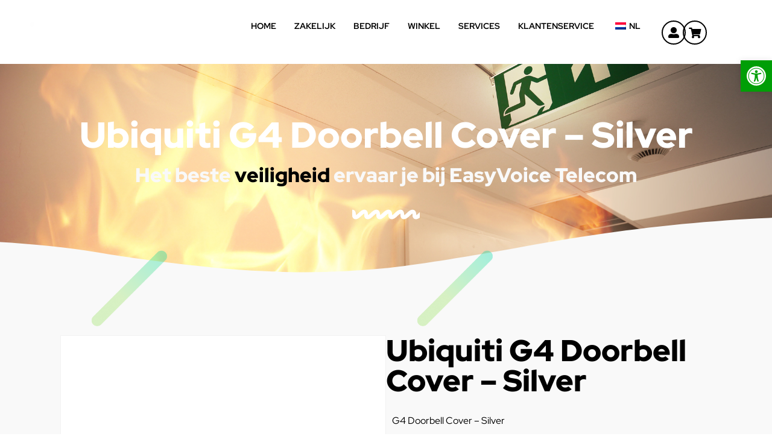

--- FILE ---
content_type: text/html; charset=UTF-8
request_url: https://easyvoicetelecom.nl/winkel/easyhome-security/accessoires/video-deurbellen-toegangscontrole/ubiquiti-g4-doorbell-cover-silver/
body_size: 53875
content:
<!doctype html>
<html lang="nl-NL">
<head><meta charset="UTF-8"><script>if(navigator.userAgent.match(/MSIE|Internet Explorer/i)||navigator.userAgent.match(/Trident\/7\..*?rv:11/i)){var href=document.location.href;if(!href.match(/[?&]nowprocket/)){if(href.indexOf("?")==-1){if(href.indexOf("#")==-1){document.location.href=href+"?nowprocket=1"}else{document.location.href=href.replace("#","?nowprocket=1#")}}else{if(href.indexOf("#")==-1){document.location.href=href+"&nowprocket=1"}else{document.location.href=href.replace("#","&nowprocket=1#")}}}}</script><script>(()=>{class RocketLazyLoadScripts{constructor(){this.v="2.0.3",this.userEvents=["keydown","keyup","mousedown","mouseup","mousemove","mouseover","mouseenter","mouseout","mouseleave","touchmove","touchstart","touchend","touchcancel","wheel","click","dblclick","input","visibilitychange"],this.attributeEvents=["onblur","onclick","oncontextmenu","ondblclick","onfocus","onmousedown","onmouseenter","onmouseleave","onmousemove","onmouseout","onmouseover","onmouseup","onmousewheel","onscroll","onsubmit"]}async t(){this.i(),this.o(),/iP(ad|hone)/.test(navigator.userAgent)&&this.h(),this.u(),this.l(this),this.m(),this.k(this),this.p(this),this._(),await Promise.all([this.R(),this.L()]),this.lastBreath=Date.now(),this.S(this),this.P(),this.D(),this.O(),this.M(),await this.C(this.delayedScripts.normal),await this.C(this.delayedScripts.defer),await this.C(this.delayedScripts.async),this.F("domReady"),await this.T(),await this.j(),await this.I(),this.F("windowLoad"),await this.A(),window.dispatchEvent(new Event("rocket-allScriptsLoaded")),this.everythingLoaded=!0,this.lastTouchEnd&&await new Promise((t=>setTimeout(t,500-Date.now()+this.lastTouchEnd))),this.H(),this.F("all"),this.U(),this.W()}i(){this.CSPIssue=sessionStorage.getItem("rocketCSPIssue"),document.addEventListener("securitypolicyviolation",(t=>{this.CSPIssue||"script-src-elem"!==t.violatedDirective||"data"!==t.blockedURI||(this.CSPIssue=!0,sessionStorage.setItem("rocketCSPIssue",!0))}),{isRocket:!0})}o(){window.addEventListener("pageshow",(t=>{this.persisted=t.persisted,this.realWindowLoadedFired=!0}),{isRocket:!0}),window.addEventListener("pagehide",(()=>{this.onFirstUserAction=null}),{isRocket:!0})}h(){let t;function e(e){t=e}window.addEventListener("touchstart",e,{isRocket:!0}),window.addEventListener("touchend",(function i(o){Math.abs(o.changedTouches[0].pageX-t.changedTouches[0].pageX)<10&&Math.abs(o.changedTouches[0].pageY-t.changedTouches[0].pageY)<10&&o.timeStamp-t.timeStamp<200&&(o.target.dispatchEvent(new PointerEvent("click",{target:o.target,bubbles:!0,cancelable:!0,detail:1})),event.preventDefault(),window.removeEventListener("touchstart",e,{isRocket:!0}),window.removeEventListener("touchend",i,{isRocket:!0}))}),{isRocket:!0})}q(t){this.userActionTriggered||("mousemove"!==t.type||this.firstMousemoveIgnored?"keyup"===t.type||"mouseover"===t.type||"mouseout"===t.type||(this.userActionTriggered=!0,this.onFirstUserAction&&this.onFirstUserAction()):this.firstMousemoveIgnored=!0),"click"===t.type&&t.preventDefault(),this.savedUserEvents.length>0&&(t.stopPropagation(),t.stopImmediatePropagation()),"touchstart"===this.lastEvent&&"touchend"===t.type&&(this.lastTouchEnd=Date.now()),"click"===t.type&&(this.lastTouchEnd=0),this.lastEvent=t.type,this.savedUserEvents.push(t)}u(){this.savedUserEvents=[],this.userEventHandler=this.q.bind(this),this.userEvents.forEach((t=>window.addEventListener(t,this.userEventHandler,{passive:!1,isRocket:!0})))}U(){this.userEvents.forEach((t=>window.removeEventListener(t,this.userEventHandler,{passive:!1,isRocket:!0}))),this.savedUserEvents.forEach((t=>{t.target.dispatchEvent(new window[t.constructor.name](t.type,t))}))}m(){this.eventsMutationObserver=new MutationObserver((t=>{const e="return false";for(const i of t){if("attributes"===i.type){const t=i.target.getAttribute(i.attributeName);t&&t!==e&&(i.target.setAttribute("data-rocket-"+i.attributeName,t),i.target["rocket"+i.attributeName]=new Function("event",t),i.target.setAttribute(i.attributeName,e))}"childList"===i.type&&i.addedNodes.forEach((t=>{if(t.nodeType===Node.ELEMENT_NODE)for(const i of t.attributes)this.attributeEvents.includes(i.name)&&i.value&&""!==i.value&&(t.setAttribute("data-rocket-"+i.name,i.value),t["rocket"+i.name]=new Function("event",i.value),t.setAttribute(i.name,e))}))}})),this.eventsMutationObserver.observe(document,{subtree:!0,childList:!0,attributeFilter:this.attributeEvents})}H(){this.eventsMutationObserver.disconnect(),this.attributeEvents.forEach((t=>{document.querySelectorAll("[data-rocket-"+t+"]").forEach((e=>{e.setAttribute(t,e.getAttribute("data-rocket-"+t)),e.removeAttribute("data-rocket-"+t)}))}))}k(t){Object.defineProperty(HTMLElement.prototype,"onclick",{get(){return this.rocketonclick||null},set(e){this.rocketonclick=e,this.setAttribute(t.everythingLoaded?"onclick":"data-rocket-onclick","this.rocketonclick(event)")}})}S(t){function e(e,i){let o=e[i];e[i]=null,Object.defineProperty(e,i,{get:()=>o,set(s){t.everythingLoaded?o=s:e["rocket"+i]=o=s}})}e(document,"onreadystatechange"),e(window,"onload"),e(window,"onpageshow");try{Object.defineProperty(document,"readyState",{get:()=>t.rocketReadyState,set(e){t.rocketReadyState=e},configurable:!0}),document.readyState="loading"}catch(t){console.log("WPRocket DJE readyState conflict, bypassing")}}l(t){this.originalAddEventListener=EventTarget.prototype.addEventListener,this.originalRemoveEventListener=EventTarget.prototype.removeEventListener,this.savedEventListeners=[],EventTarget.prototype.addEventListener=function(e,i,o){o&&o.isRocket||!t.B(e,this)&&!t.userEvents.includes(e)||t.B(e,this)&&!t.userActionTriggered||e.startsWith("rocket-")||t.everythingLoaded?t.originalAddEventListener.call(this,e,i,o):t.savedEventListeners.push({target:this,remove:!1,type:e,func:i,options:o})},EventTarget.prototype.removeEventListener=function(e,i,o){o&&o.isRocket||!t.B(e,this)&&!t.userEvents.includes(e)||t.B(e,this)&&!t.userActionTriggered||e.startsWith("rocket-")||t.everythingLoaded?t.originalRemoveEventListener.call(this,e,i,o):t.savedEventListeners.push({target:this,remove:!0,type:e,func:i,options:o})}}F(t){"all"===t&&(EventTarget.prototype.addEventListener=this.originalAddEventListener,EventTarget.prototype.removeEventListener=this.originalRemoveEventListener),this.savedEventListeners=this.savedEventListeners.filter((e=>{let i=e.type,o=e.target||window;return"domReady"===t&&"DOMContentLoaded"!==i&&"readystatechange"!==i||("windowLoad"===t&&"load"!==i&&"readystatechange"!==i&&"pageshow"!==i||(this.B(i,o)&&(i="rocket-"+i),e.remove?o.removeEventListener(i,e.func,e.options):o.addEventListener(i,e.func,e.options),!1))}))}p(t){let e;function i(e){return t.everythingLoaded?e:e.split(" ").map((t=>"load"===t||t.startsWith("load.")?"rocket-jquery-load":t)).join(" ")}function o(o){function s(e){const s=o.fn[e];o.fn[e]=o.fn.init.prototype[e]=function(){return this[0]===window&&t.userActionTriggered&&("string"==typeof arguments[0]||arguments[0]instanceof String?arguments[0]=i(arguments[0]):"object"==typeof arguments[0]&&Object.keys(arguments[0]).forEach((t=>{const e=arguments[0][t];delete arguments[0][t],arguments[0][i(t)]=e}))),s.apply(this,arguments),this}}if(o&&o.fn&&!t.allJQueries.includes(o)){const e={DOMContentLoaded:[],"rocket-DOMContentLoaded":[]};for(const t in e)document.addEventListener(t,(()=>{e[t].forEach((t=>t()))}),{isRocket:!0});o.fn.ready=o.fn.init.prototype.ready=function(i){function s(){parseInt(o.fn.jquery)>2?setTimeout((()=>i.bind(document)(o))):i.bind(document)(o)}return t.realDomReadyFired?!t.userActionTriggered||t.fauxDomReadyFired?s():e["rocket-DOMContentLoaded"].push(s):e.DOMContentLoaded.push(s),o([])},s("on"),s("one"),s("off"),t.allJQueries.push(o)}e=o}t.allJQueries=[],o(window.jQuery),Object.defineProperty(window,"jQuery",{get:()=>e,set(t){o(t)}})}P(){const t=new Map;document.write=document.writeln=function(e){const i=document.currentScript,o=document.createRange(),s=i.parentElement;let n=t.get(i);void 0===n&&(n=i.nextSibling,t.set(i,n));const c=document.createDocumentFragment();o.setStart(c,0),c.appendChild(o.createContextualFragment(e)),s.insertBefore(c,n)}}async R(){return new Promise((t=>{this.userActionTriggered?t():this.onFirstUserAction=t}))}async L(){return new Promise((t=>{document.addEventListener("DOMContentLoaded",(()=>{this.realDomReadyFired=!0,t()}),{isRocket:!0})}))}async I(){return this.realWindowLoadedFired?Promise.resolve():new Promise((t=>{window.addEventListener("load",t,{isRocket:!0})}))}M(){this.pendingScripts=[];this.scriptsMutationObserver=new MutationObserver((t=>{for(const e of t)e.addedNodes.forEach((t=>{"SCRIPT"!==t.tagName||t.noModule||t.isWPRocket||this.pendingScripts.push({script:t,promise:new Promise((e=>{const i=()=>{const i=this.pendingScripts.findIndex((e=>e.script===t));i>=0&&this.pendingScripts.splice(i,1),e()};t.addEventListener("load",i,{isRocket:!0}),t.addEventListener("error",i,{isRocket:!0}),setTimeout(i,1e3)}))})}))})),this.scriptsMutationObserver.observe(document,{childList:!0,subtree:!0})}async j(){await this.J(),this.pendingScripts.length?(await this.pendingScripts[0].promise,await this.j()):this.scriptsMutationObserver.disconnect()}D(){this.delayedScripts={normal:[],async:[],defer:[]},document.querySelectorAll("script[type$=rocketlazyloadscript]").forEach((t=>{t.hasAttribute("data-rocket-src")?t.hasAttribute("async")&&!1!==t.async?this.delayedScripts.async.push(t):t.hasAttribute("defer")&&!1!==t.defer||"module"===t.getAttribute("data-rocket-type")?this.delayedScripts.defer.push(t):this.delayedScripts.normal.push(t):this.delayedScripts.normal.push(t)}))}async _(){await this.L();let t=[];document.querySelectorAll("script[type$=rocketlazyloadscript][data-rocket-src]").forEach((e=>{let i=e.getAttribute("data-rocket-src");if(i&&!i.startsWith("data:")){i.startsWith("//")&&(i=location.protocol+i);try{const o=new URL(i).origin;o!==location.origin&&t.push({src:o,crossOrigin:e.crossOrigin||"module"===e.getAttribute("data-rocket-type")})}catch(t){}}})),t=[...new Map(t.map((t=>[JSON.stringify(t),t]))).values()],this.N(t,"preconnect")}async $(t){if(await this.G(),!0!==t.noModule||!("noModule"in HTMLScriptElement.prototype))return new Promise((e=>{let i;function o(){(i||t).setAttribute("data-rocket-status","executed"),e()}try{if(navigator.userAgent.includes("Firefox/")||""===navigator.vendor||this.CSPIssue)i=document.createElement("script"),[...t.attributes].forEach((t=>{let e=t.nodeName;"type"!==e&&("data-rocket-type"===e&&(e="type"),"data-rocket-src"===e&&(e="src"),i.setAttribute(e,t.nodeValue))})),t.text&&(i.text=t.text),t.nonce&&(i.nonce=t.nonce),i.hasAttribute("src")?(i.addEventListener("load",o,{isRocket:!0}),i.addEventListener("error",(()=>{i.setAttribute("data-rocket-status","failed-network"),e()}),{isRocket:!0}),setTimeout((()=>{i.isConnected||e()}),1)):(i.text=t.text,o()),i.isWPRocket=!0,t.parentNode.replaceChild(i,t);else{const i=t.getAttribute("data-rocket-type"),s=t.getAttribute("data-rocket-src");i?(t.type=i,t.removeAttribute("data-rocket-type")):t.removeAttribute("type"),t.addEventListener("load",o,{isRocket:!0}),t.addEventListener("error",(i=>{this.CSPIssue&&i.target.src.startsWith("data:")?(console.log("WPRocket: CSP fallback activated"),t.removeAttribute("src"),this.$(t).then(e)):(t.setAttribute("data-rocket-status","failed-network"),e())}),{isRocket:!0}),s?(t.fetchPriority="high",t.removeAttribute("data-rocket-src"),t.src=s):t.src="data:text/javascript;base64,"+window.btoa(unescape(encodeURIComponent(t.text)))}}catch(i){t.setAttribute("data-rocket-status","failed-transform"),e()}}));t.setAttribute("data-rocket-status","skipped")}async C(t){const e=t.shift();return e?(e.isConnected&&await this.$(e),this.C(t)):Promise.resolve()}O(){this.N([...this.delayedScripts.normal,...this.delayedScripts.defer,...this.delayedScripts.async],"preload")}N(t,e){this.trash=this.trash||[];let i=!0;var o=document.createDocumentFragment();t.forEach((t=>{const s=t.getAttribute&&t.getAttribute("data-rocket-src")||t.src;if(s&&!s.startsWith("data:")){const n=document.createElement("link");n.href=s,n.rel=e,"preconnect"!==e&&(n.as="script",n.fetchPriority=i?"high":"low"),t.getAttribute&&"module"===t.getAttribute("data-rocket-type")&&(n.crossOrigin=!0),t.crossOrigin&&(n.crossOrigin=t.crossOrigin),t.integrity&&(n.integrity=t.integrity),t.nonce&&(n.nonce=t.nonce),o.appendChild(n),this.trash.push(n),i=!1}})),document.head.appendChild(o)}W(){this.trash.forEach((t=>t.remove()))}async T(){try{document.readyState="interactive"}catch(t){}this.fauxDomReadyFired=!0;try{await this.G(),document.dispatchEvent(new Event("rocket-readystatechange")),await this.G(),document.rocketonreadystatechange&&document.rocketonreadystatechange(),await this.G(),document.dispatchEvent(new Event("rocket-DOMContentLoaded")),await this.G(),window.dispatchEvent(new Event("rocket-DOMContentLoaded"))}catch(t){console.error(t)}}async A(){try{document.readyState="complete"}catch(t){}try{await this.G(),document.dispatchEvent(new Event("rocket-readystatechange")),await this.G(),document.rocketonreadystatechange&&document.rocketonreadystatechange(),await this.G(),window.dispatchEvent(new Event("rocket-load")),await this.G(),window.rocketonload&&window.rocketonload(),await this.G(),this.allJQueries.forEach((t=>t(window).trigger("rocket-jquery-load"))),await this.G();const t=new Event("rocket-pageshow");t.persisted=this.persisted,window.dispatchEvent(t),await this.G(),window.rocketonpageshow&&window.rocketonpageshow({persisted:this.persisted})}catch(t){console.error(t)}}async G(){Date.now()-this.lastBreath>45&&(await this.J(),this.lastBreath=Date.now())}async J(){return document.hidden?new Promise((t=>setTimeout(t))):new Promise((t=>requestAnimationFrame(t)))}B(t,e){return e===document&&"readystatechange"===t||(e===document&&"DOMContentLoaded"===t||(e===window&&"DOMContentLoaded"===t||(e===window&&"load"===t||e===window&&"pageshow"===t)))}static run(){(new RocketLazyLoadScripts).t()}}RocketLazyLoadScripts.run()})();</script>
	
	<meta name="viewport" content="width=device-width, initial-scale=1">
	<link rel="profile" href="https://gmpg.org/xfn/11">
	 
      <script type="rocketlazyloadscript">
        console.log(`Real ID :: current logged in customer script`);
        window.realIdCurrentUser = JSON.parse('{}');
        window.realIdCustomerId = null;
        window.realIdShopName = "https://easyvoicetelecom.nl";
        window.realIdShopWpRestUrl = "https://easyvoicetelecom.nl/wp-json/";
        window.realIdWpNonce = "d919a5b3de";
      </script> 
      
      <meta name='robots' content='index, follow, max-image-preview:large, max-snippet:-1, max-video-preview:-1' />
	<style>img:is([sizes="auto" i], [sizes^="auto," i]) { contain-intrinsic-size: 3000px 1500px }</style>
	<script type="rocketlazyloadscript" id="cookieyes" data-rocket-type="text/javascript" data-rocket-src="https://cdn-cookieyes.com/client_data/d9b3d9c0ef2e3f892e6c172c/script.js" data-rocket-defer defer></script>
	<!-- This site is optimized with the Yoast SEO Premium plugin v19.2 (Yoast SEO v26.5) - https://yoast.com/wordpress/plugins/seo/ -->
	<title>Ubiquiti G4 Doorbell Cover - Silver | EasyVoice Telecom</title><link rel="preload" data-rocket-preload as="style" href="https://fonts.googleapis.com/css?family=Abril%20FatFace%3A400%2C400i%2C700%2C700i%7CAlegreya%3A400%2C400i%2C700%2C700i%7CAlegreya%20Sans%3A400%2C400i%2C700%2C700i%7CAmatic%20SC%3A400%2C400i%2C700%2C700i%7CAnonymous%20Pro%3A400%2C400i%2C700%2C700i%7CArchitects%20Daughter%3A400%2C400i%2C700%2C700i%7CArchivo%3A400%2C400i%2C700%2C700i%7CArchivo%20Narrow%3A400%2C400i%2C700%2C700i%7CAsap%3A400%2C400i%2C700%2C700i%7CBarlow%3A400%2C400i%2C700%2C700i%7CBioRhyme%3A400%2C400i%2C700%2C700i%7CBonbon%3A400%2C400i%2C700%2C700i%7CCabin%3A400%2C400i%2C700%2C700i%7CCairo%3A400%2C400i%2C700%2C700i%7CCardo%3A400%2C400i%2C700%2C700i%7CChivo%3A400%2C400i%2C700%2C700i%7CConcert%20One%3A400%2C400i%2C700%2C700i%7CCormorant%3A400%2C400i%2C700%2C700i%7CCrimson%20Text%3A400%2C400i%2C700%2C700i%7CEczar%3A400%2C400i%2C700%2C700i%7CExo%202%3A400%2C400i%2C700%2C700i%7CFira%20Sans%3A400%2C400i%2C700%2C700i%7CFjalla%20One%3A400%2C400i%2C700%2C700i%7CFrank%20Ruhl%20Libre%3A400%2C400i%2C700%2C700i%7CGreat%20Vibes%3A400%2C400i%2C700%2C700i%7CHeebo%3A400%2C400i%2C700%2C700i%7CIBM%20Plex%3A400%2C400i%2C700%2C700i%7CInconsolata%3A400%2C400i%2C700%2C700i%7CIndie%20Flower%3A400%2C400i%2C700%2C700i%7CInknut%20Antiqua%3A400%2C400i%2C700%2C700i%7CInter%3A400%2C400i%2C700%2C700i%7CKarla%3A400%2C400i%2C700%2C700i%7CLibre%20Baskerville%3A400%2C400i%2C700%2C700i%7CLibre%20Franklin%3A400%2C400i%2C700%2C700i%7CMontserrat%3A400%2C400i%2C700%2C700i%7CNeuton%3A400%2C400i%2C700%2C700i%7CNotable%3A400%2C400i%2C700%2C700i%7CNothing%20You%20Could%20Do%3A400%2C400i%2C700%2C700i%7CNoto%20Sans%3A400%2C400i%2C700%2C700i%7CNunito%3A400%2C400i%2C700%2C700i%7COld%20Standard%20TT%3A400%2C400i%2C700%2C700i%7COxygen%3A400%2C400i%2C700%2C700i%7CPacifico%3A400%2C400i%2C700%2C700i%7CPoppins%3A400%2C400i%2C700%2C700i%7CProza%20Libre%3A400%2C400i%2C700%2C700i%7CPT%20Sans%3A400%2C400i%2C700%2C700i%7CPT%20Serif%3A400%2C400i%2C700%2C700i%7CRakkas%3A400%2C400i%2C700%2C700i%7CReenie%20Beanie%3A400%2C400i%2C700%2C700i%7CRoboto%20Slab%3A400%2C400i%2C700%2C700i%7CRopa%20Sans%3A400%2C400i%2C700%2C700i%7CRubik%3A400%2C400i%2C700%2C700i%7CShadows%20Into%20Light%3A400%2C400i%2C700%2C700i%7CSpace%20Mono%3A400%2C400i%2C700%2C700i%7CSpectral%3A400%2C400i%2C700%2C700i%7CSue%20Ellen%20Francisco%3A400%2C400i%2C700%2C700i%7CTitillium%20Web%3A400%2C400i%2C700%2C700i%7CUbuntu%3A400%2C400i%2C700%2C700i%7CVarela%3A400%2C400i%2C700%2C700i%7CVollkorn%3A400%2C400i%2C700%2C700i%7CWork%20Sans%3A400%2C400i%2C700%2C700i%7CYatra%20One%3A400%2C400i%2C700%2C700i&#038;display=swap" /><link rel="stylesheet" href="https://fonts.googleapis.com/css?family=Abril%20FatFace%3A400%2C400i%2C700%2C700i%7CAlegreya%3A400%2C400i%2C700%2C700i%7CAlegreya%20Sans%3A400%2C400i%2C700%2C700i%7CAmatic%20SC%3A400%2C400i%2C700%2C700i%7CAnonymous%20Pro%3A400%2C400i%2C700%2C700i%7CArchitects%20Daughter%3A400%2C400i%2C700%2C700i%7CArchivo%3A400%2C400i%2C700%2C700i%7CArchivo%20Narrow%3A400%2C400i%2C700%2C700i%7CAsap%3A400%2C400i%2C700%2C700i%7CBarlow%3A400%2C400i%2C700%2C700i%7CBioRhyme%3A400%2C400i%2C700%2C700i%7CBonbon%3A400%2C400i%2C700%2C700i%7CCabin%3A400%2C400i%2C700%2C700i%7CCairo%3A400%2C400i%2C700%2C700i%7CCardo%3A400%2C400i%2C700%2C700i%7CChivo%3A400%2C400i%2C700%2C700i%7CConcert%20One%3A400%2C400i%2C700%2C700i%7CCormorant%3A400%2C400i%2C700%2C700i%7CCrimson%20Text%3A400%2C400i%2C700%2C700i%7CEczar%3A400%2C400i%2C700%2C700i%7CExo%202%3A400%2C400i%2C700%2C700i%7CFira%20Sans%3A400%2C400i%2C700%2C700i%7CFjalla%20One%3A400%2C400i%2C700%2C700i%7CFrank%20Ruhl%20Libre%3A400%2C400i%2C700%2C700i%7CGreat%20Vibes%3A400%2C400i%2C700%2C700i%7CHeebo%3A400%2C400i%2C700%2C700i%7CIBM%20Plex%3A400%2C400i%2C700%2C700i%7CInconsolata%3A400%2C400i%2C700%2C700i%7CIndie%20Flower%3A400%2C400i%2C700%2C700i%7CInknut%20Antiqua%3A400%2C400i%2C700%2C700i%7CInter%3A400%2C400i%2C700%2C700i%7CKarla%3A400%2C400i%2C700%2C700i%7CLibre%20Baskerville%3A400%2C400i%2C700%2C700i%7CLibre%20Franklin%3A400%2C400i%2C700%2C700i%7CMontserrat%3A400%2C400i%2C700%2C700i%7CNeuton%3A400%2C400i%2C700%2C700i%7CNotable%3A400%2C400i%2C700%2C700i%7CNothing%20You%20Could%20Do%3A400%2C400i%2C700%2C700i%7CNoto%20Sans%3A400%2C400i%2C700%2C700i%7CNunito%3A400%2C400i%2C700%2C700i%7COld%20Standard%20TT%3A400%2C400i%2C700%2C700i%7COxygen%3A400%2C400i%2C700%2C700i%7CPacifico%3A400%2C400i%2C700%2C700i%7CPoppins%3A400%2C400i%2C700%2C700i%7CProza%20Libre%3A400%2C400i%2C700%2C700i%7CPT%20Sans%3A400%2C400i%2C700%2C700i%7CPT%20Serif%3A400%2C400i%2C700%2C700i%7CRakkas%3A400%2C400i%2C700%2C700i%7CReenie%20Beanie%3A400%2C400i%2C700%2C700i%7CRoboto%20Slab%3A400%2C400i%2C700%2C700i%7CRopa%20Sans%3A400%2C400i%2C700%2C700i%7CRubik%3A400%2C400i%2C700%2C700i%7CShadows%20Into%20Light%3A400%2C400i%2C700%2C700i%7CSpace%20Mono%3A400%2C400i%2C700%2C700i%7CSpectral%3A400%2C400i%2C700%2C700i%7CSue%20Ellen%20Francisco%3A400%2C400i%2C700%2C700i%7CTitillium%20Web%3A400%2C400i%2C700%2C700i%7CUbuntu%3A400%2C400i%2C700%2C700i%7CVarela%3A400%2C400i%2C700%2C700i%7CVollkorn%3A400%2C400i%2C700%2C700i%7CWork%20Sans%3A400%2C400i%2C700%2C700i%7CYatra%20One%3A400%2C400i%2C700%2C700i&#038;display=swap" media="print" onload="this.media='all'" /><noscript><link rel="stylesheet" href="https://fonts.googleapis.com/css?family=Abril%20FatFace%3A400%2C400i%2C700%2C700i%7CAlegreya%3A400%2C400i%2C700%2C700i%7CAlegreya%20Sans%3A400%2C400i%2C700%2C700i%7CAmatic%20SC%3A400%2C400i%2C700%2C700i%7CAnonymous%20Pro%3A400%2C400i%2C700%2C700i%7CArchitects%20Daughter%3A400%2C400i%2C700%2C700i%7CArchivo%3A400%2C400i%2C700%2C700i%7CArchivo%20Narrow%3A400%2C400i%2C700%2C700i%7CAsap%3A400%2C400i%2C700%2C700i%7CBarlow%3A400%2C400i%2C700%2C700i%7CBioRhyme%3A400%2C400i%2C700%2C700i%7CBonbon%3A400%2C400i%2C700%2C700i%7CCabin%3A400%2C400i%2C700%2C700i%7CCairo%3A400%2C400i%2C700%2C700i%7CCardo%3A400%2C400i%2C700%2C700i%7CChivo%3A400%2C400i%2C700%2C700i%7CConcert%20One%3A400%2C400i%2C700%2C700i%7CCormorant%3A400%2C400i%2C700%2C700i%7CCrimson%20Text%3A400%2C400i%2C700%2C700i%7CEczar%3A400%2C400i%2C700%2C700i%7CExo%202%3A400%2C400i%2C700%2C700i%7CFira%20Sans%3A400%2C400i%2C700%2C700i%7CFjalla%20One%3A400%2C400i%2C700%2C700i%7CFrank%20Ruhl%20Libre%3A400%2C400i%2C700%2C700i%7CGreat%20Vibes%3A400%2C400i%2C700%2C700i%7CHeebo%3A400%2C400i%2C700%2C700i%7CIBM%20Plex%3A400%2C400i%2C700%2C700i%7CInconsolata%3A400%2C400i%2C700%2C700i%7CIndie%20Flower%3A400%2C400i%2C700%2C700i%7CInknut%20Antiqua%3A400%2C400i%2C700%2C700i%7CInter%3A400%2C400i%2C700%2C700i%7CKarla%3A400%2C400i%2C700%2C700i%7CLibre%20Baskerville%3A400%2C400i%2C700%2C700i%7CLibre%20Franklin%3A400%2C400i%2C700%2C700i%7CMontserrat%3A400%2C400i%2C700%2C700i%7CNeuton%3A400%2C400i%2C700%2C700i%7CNotable%3A400%2C400i%2C700%2C700i%7CNothing%20You%20Could%20Do%3A400%2C400i%2C700%2C700i%7CNoto%20Sans%3A400%2C400i%2C700%2C700i%7CNunito%3A400%2C400i%2C700%2C700i%7COld%20Standard%20TT%3A400%2C400i%2C700%2C700i%7COxygen%3A400%2C400i%2C700%2C700i%7CPacifico%3A400%2C400i%2C700%2C700i%7CPoppins%3A400%2C400i%2C700%2C700i%7CProza%20Libre%3A400%2C400i%2C700%2C700i%7CPT%20Sans%3A400%2C400i%2C700%2C700i%7CPT%20Serif%3A400%2C400i%2C700%2C700i%7CRakkas%3A400%2C400i%2C700%2C700i%7CReenie%20Beanie%3A400%2C400i%2C700%2C700i%7CRoboto%20Slab%3A400%2C400i%2C700%2C700i%7CRopa%20Sans%3A400%2C400i%2C700%2C700i%7CRubik%3A400%2C400i%2C700%2C700i%7CShadows%20Into%20Light%3A400%2C400i%2C700%2C700i%7CSpace%20Mono%3A400%2C400i%2C700%2C700i%7CSpectral%3A400%2C400i%2C700%2C700i%7CSue%20Ellen%20Francisco%3A400%2C400i%2C700%2C700i%7CTitillium%20Web%3A400%2C400i%2C700%2C700i%7CUbuntu%3A400%2C400i%2C700%2C700i%7CVarela%3A400%2C400i%2C700%2C700i%7CVollkorn%3A400%2C400i%2C700%2C700i%7CWork%20Sans%3A400%2C400i%2C700%2C700i%7CYatra%20One%3A400%2C400i%2C700%2C700i&#038;display=swap" /></noscript>
	<link rel="canonical" href="https://easyvoicetelecom.nl/winkel/easyhome-security/accessoires/video-deurbellen-toegangscontrole/ubiquiti-g4-doorbell-cover-silver/" />
	<meta property="og:locale" content="nl_NL" />
	<meta property="og:type" content="article" />
	<meta property="og:title" content="Ubiquiti G4 Doorbell Cover - Silver" />
	<meta property="og:description" content="G4 Doorbell Cover - Silver" />
	<meta property="og:url" content="https://easyvoicetelecom.nl/winkel/easyhome-security/accessoires/video-deurbellen-toegangscontrole/ubiquiti-g4-doorbell-cover-silver/" />
	<meta property="og:site_name" content="EasyVoice Telecom" />
	<meta property="article:publisher" content="https://www.facebook.com/EasyVoiceTelecom/" />
	<meta property="article:modified_time" content="2023-10-27T11:37:58+00:00" />
	<meta property="og:image" content="https://easyvoicetelecom.nl/wp-content/uploads/2023/10/Scherm­afbeelding-2023-10-30-om-10.40.31.png" />
	<meta property="og:image:width" content="431" />
	<meta property="og:image:height" content="422" />
	<meta property="og:image:type" content="image/png" />
	<meta name="twitter:card" content="summary_large_image" />
	<script type="application/ld+json" class="yoast-schema-graph">{"@context":"https://schema.org","@graph":[{"@type":"WebPage","@id":"https://easyvoicetelecom.nl/winkel/easyhome-security/accessoires/video-deurbellen-toegangscontrole/ubiquiti-g4-doorbell-cover-silver/","url":"https://easyvoicetelecom.nl/winkel/easyhome-security/accessoires/video-deurbellen-toegangscontrole/ubiquiti-g4-doorbell-cover-silver/","name":"Ubiquiti G4 Doorbell Cover - Silver | EasyVoice Telecom","isPartOf":{"@id":"https://easyvoicetelecom.nl/#website"},"datePublished":"2023-10-27T11:15:37+00:00","dateModified":"2023-10-27T11:37:58+00:00","breadcrumb":{"@id":"https://easyvoicetelecom.nl/winkel/easyhome-security/accessoires/video-deurbellen-toegangscontrole/ubiquiti-g4-doorbell-cover-silver/#breadcrumb"},"inLanguage":"nl-NL","potentialAction":[{"@type":"ReadAction","target":["https://easyvoicetelecom.nl/winkel/easyhome-security/accessoires/video-deurbellen-toegangscontrole/ubiquiti-g4-doorbell-cover-silver/"]}]},{"@type":"BreadcrumbList","@id":"https://easyvoicetelecom.nl/winkel/easyhome-security/accessoires/video-deurbellen-toegangscontrole/ubiquiti-g4-doorbell-cover-silver/#breadcrumb","itemListElement":[{"@type":"ListItem","position":1,"name":"Home","item":"https://easyvoicetelecom.nl/"},{"@type":"ListItem","position":2,"name":"Winkel","item":"https://easyvoicetelecom.nl/winkel/"},{"@type":"ListItem","position":3,"name":"Ubiquiti G4 Doorbell Cover &#8211; Silver"}]},{"@type":"WebSite","@id":"https://easyvoicetelecom.nl/#website","url":"https://easyvoicetelecom.nl/","name":"EasyVoice Telecom","description":"Connecting you Effortlessly","publisher":{"@id":"https://easyvoicetelecom.nl/#organization"},"potentialAction":[{"@type":"SearchAction","target":{"@type":"EntryPoint","urlTemplate":"https://easyvoicetelecom.nl/?s={search_term_string}"},"query-input":{"@type":"PropertyValueSpecification","valueRequired":true,"valueName":"search_term_string"}}],"inLanguage":"nl-NL"},{"@type":"Organization","@id":"https://easyvoicetelecom.nl/#organization","name":"EasyVoice Telecom","url":"https://easyvoicetelecom.nl/","logo":{"@type":"ImageObject","inLanguage":"nl-NL","@id":"https://easyvoicetelecom.nl/#/schema/logo/image/","url":"https://easyvoicetelecom.nl/wp-content/uploads/2023/06/Middel-1-1.svg","contentUrl":"https://easyvoicetelecom.nl/wp-content/uploads/2023/06/Middel-1-1.svg","width":1014,"height":183,"caption":"EasyVoice Telecom"},"image":{"@id":"https://easyvoicetelecom.nl/#/schema/logo/image/"},"sameAs":["https://www.facebook.com/EasyVoiceTelecom/","https://www.youtube.com/channel/UCQoGj4o5If4Nh8pfZicLTLw","https://www.linkedin.com/company/11295537/"]}]}</script>
	<!-- / Yoast SEO Premium plugin. -->


<link rel='dns-prefetch' href='//real-id-flow.getverdict.com' />
<link rel='dns-prefetch' href='//unpkg.com' />
<link rel='dns-prefetch' href='//www.googletagmanager.com' />
<link href='https://fonts.gstatic.com' crossorigin rel='preconnect' />
<link rel='stylesheet' id='wc-blocks-integration-css' href='https://easyvoicetelecom.nl/wp-content/plugins/woocommerce-subscriptions/vendor/woocommerce/subscriptions-core/build/index.css?ver=7.9.0' media='all' />
<link rel='stylesheet' id='woosb-blocks-css' href='https://easyvoicetelecom.nl/wp-content/plugins/woo-product-bundle-premium/assets/css/blocks.css?ver=8.4.1' media='all' />
<link rel='stylesheet' id='acfwf-wc-cart-block-integration-css' href='https://easyvoicetelecom.nl/wp-content/plugins/advanced-coupons-for-woocommerce-free/dist/assets/index-467dde24.css?ver=1762844753' media='all' />
<link rel='stylesheet' id='acfwf-wc-checkout-block-integration-css' href='https://easyvoicetelecom.nl/wp-content/plugins/advanced-coupons-for-woocommerce-free/dist/assets/index-2a7d8588.css?ver=1762844753' media='all' />
<link rel='stylesheet' id='woocommerce-multi-currency-css' href='https://easyvoicetelecom.nl/wp-content/plugins/woocommerce-multi-currency/css/woocommerce-multi-currency.min.css?ver=2.3.7' media='all' />
<style id='woocommerce-multi-currency-inline-css'>
.woocommerce-multi-currency .wmc-list-currencies .wmc-currency.wmc-active {background: #f78080 !important;}.woocommerce-multi-currency .wmc-list-currencies .wmc-currency:hover {background: #f78080 !important;}.woocommerce-multi-currency .wmc-list-currencies .wmc-currency,.woocommerce-multi-currency .wmc-title, .woocommerce-multi-currency.wmc-price-switcher a {background: #212121 !important;}.woocommerce-multi-currency .wmc-title, .woocommerce-multi-currency .wmc-list-currencies .wmc-currency span,.woocommerce-multi-currency .wmc-list-currencies .wmc-currency a,.woocommerce-multi-currency.wmc-price-switcher a {color: #ffffff !important;}.woocommerce-multi-currency.wmc-sidebar .wmc-list-currencies .wmc-sidebar-open{background-color:#99999900;color:#cccccc;}.woocommerce-multi-currency.wmc-shortcode .wmc-currency{background-color:#ffffff;color:#212121}.woocommerce-multi-currency.wmc-shortcode .wmc-currency.wmc-active,.woocommerce-multi-currency.wmc-shortcode .wmc-current-currency{background-color:#ffffff;color:#212121}.woocommerce-multi-currency.wmc-shortcode.vertical-currency-symbols-circle:not(.wmc-currency-trigger-click) .wmc-currency-wrapper:hover .wmc-sub-currency,.woocommerce-multi-currency.wmc-shortcode.vertical-currency-symbols-circle.wmc-currency-trigger-click .wmc-sub-currency{animation: height_slide 100ms;}@keyframes height_slide {0% {height: 0;} 100% {height: 100%;} }
</style>
<style id='wp-emoji-styles-inline-css'>

	img.wp-smiley, img.emoji {
		display: inline !important;
		border: none !important;
		box-shadow: none !important;
		height: 1em !important;
		width: 1em !important;
		margin: 0 0.07em !important;
		vertical-align: -0.1em !important;
		background: none !important;
		padding: 0 !important;
	}
</style>
<link rel='stylesheet' id='wp-block-library-css' href='https://easyvoicetelecom.nl/wp-includes/css/dist/block-library/style.min.css?ver=6.8.3' media='all' />
<link rel='stylesheet' id='acfw-blocks-frontend-css' href='https://easyvoicetelecom.nl/wp-content/plugins/advanced-coupons-for-woocommerce-free/css/acfw-blocks-frontend.css?ver=4.7.0' media='all' />
<style id='esab-accordion-style-inline-css'>
html{scroll-behavior:smooth}.wp-block-esab-accordion{position:relative}.wp-block-esab-accordion .esab__container{display:flex;flex-direction:column;gap:10px}.wp-block-esab-accordion .wp-block-esab-accordion-child{box-sizing:border-box;overflow:hidden;transition:all .3s ease}.wp-block-esab-accordion .wp-block-esab-accordion-child.bs__one{box-shadow:0 8px 24px hsla(210,8%,62%,.2)}.wp-block-esab-accordion .wp-block-esab-accordion-child.bs__two{box-shadow:0 7px 29px 0 hsla(240,5%,41%,.2)}.wp-block-esab-accordion .wp-block-esab-accordion-child.bs__three{box-shadow:0 5px 15px rgba(0,0,0,.35)}.wp-block-esab-accordion .esab__head{align-items:center;display:flex;gap:8px;justify-content:space-between;text-decoration:none;transition:all .3s ease}.wp-block-esab-accordion .esab__head:focus{outline:none}.wp-block-esab-accordion .esab__head.esab__head_reverse{flex-direction:row-reverse}.wp-block-esab-accordion .esab__head .esab__heading_txt{align-items:center;display:flex;flex-wrap:wrap;text-decoration:none;width:100%}.wp-block-esab-accordion .esab__head .esab__heading_txt .esab__heading_icon{margin-right:5px}.wp-block-esab-accordion .esab__headings.has-link-icon{align-items:center;display:flex}.wp-block-esab-accordion .esab__headings.has_bage{align-items:center;display:flex;gap:5px;justify-content:flex-start;width:100%}.wp-block-esab-accordion .esab__headings.has_bage .esab__heading_txt{width:auto}.wp-block-esab-accordion .esab__headings.has_bage.top{align-items:flex-start}.wp-block-esab-accordion .esab__headings.has_bage.bottom{align-items:flex-end}.wp-block-esab-accordion .esab__headings.has_bage.right{justify-content:space-between;width:100%}.wp-block-esab-accordion .esab__badge{background-color:#319282;border-radius:3px;color:#fff;font-size:13px;line-height:1;min-width:-moz-fit-content;min-width:fit-content;padding:6px}.wp-block-esab-accordion .esab__heading_tag,.wp-block-esab-accordion .esab__subheading_tag{margin:0;padding:0;transition:all .3s ease}.wp-block-esab-accordion .esab__subheading_tag{margin-top:5px;width:100%}.wp-block-esab-accordion .esab__head{cursor:pointer}.wp-block-esab-accordion .esab__heading_icon,.wp-block-esab-accordion .esab__icon{align-items:center;display:flex;justify-content:center}.wp-block-esab-accordion .esab__icon{cursor:pointer}.wp-block-esab-accordion .esab__icon svg{font-size:20px;height:1em;width:1em}.wp-block-esab-accordion .esab__icon img{max-width:1em}.wp-block-esab-accordion .esab__icon .esab__collapse,.wp-block-esab-accordion .esab__icon .esab__expand{align-items:center;display:flex;justify-content:center}.wp-block-esab-accordion .esab__icon .esab__expand,.wp-block-esab-accordion .esab__icon.esab__active_icon .esab__collapse{display:none}.wp-block-esab-accordion .esab__icon.esab__active_icon .esab__expand{display:flex}.wp-block-esab-accordion .esab__body{border-bottom-width:0;border-left-width:0;border-right-width:0;display:none;padding:10px}.wp-block-esab-accordion .link-icon{align-items:center;display:inline-flex;margin-left:8px}.wp-block-esab-accordion .link-icon svg{font-size:18px;height:1em;width:1em}.wp-block-esab-accordion.nested-accordion .wp-block-esab-accordion-child.esab__active_accordion .esab__body.esab__active{display:block!important}.wp-block-esab-accordion #esab-loadmore{background:#319282;border:none;border-radius:3px;color:#fff;cursor:pointer;margin-top:15px;padding:10px 20px;transition:all .3s}.wp-block-esab-accordion #esab-loadmore:hover{background:#1a675a}.wp-block-esab-accordion .esab-load-more{text-align:center}.wp-block-esab-accordion .esab__all-open-close{margin-bottom:10px;text-align:right}.wp-block-esab-accordion .esab__all-open-close .open-close-inner{display:inline-flex;gap:15px}.wp-block-esab-accordion .esab__all-open-close-btn{align-items:center;background:none;border:none;cursor:pointer;display:inline-flex;font-size:15px;gap:8px;padding:0;transition:all .2s ease}.wp-block-esab-accordion .esab__all-open-close-btn:focus{outline:none}.wp-block-esab-accordion .esab__all-open-close-btn svg{height:1em;width:1em}.wp-block-esab-accordion .search-inner{align-items:center;border:1px solid #ccc;border-radius:4px;box-sizing:border-box;display:flex;margin-bottom:10px;padding:15px;width:100%}.wp-block-esab-accordion .esab_not_found{display:none;text-align:center}.wp-block-esab-accordion .esab__search-input{background:none;border:none;border-radius:0;line-height:1;min-height:auto!important;padding:0;width:100%}.wp-block-esab-accordion .search-inner svg{height:16px;min-width:50px;width:50px}.wp-block-esab-accordion input.esab__search-input:focus{outline:none}.wp-block-esab-accordion .search-btns-wrapper{align-items:center;display:flex;flex-direction:row-reverse;gap:8px;justify-content:space-between}.wp-block-esab-accordion .search-btns-wrapper.reverse-layout{flex-direction:row}.wp-block-esab-accordion .search-btns-wrapper .esab__all-open-close,.wp-block-esab-accordion .search-btns-wrapper .esab__search{width:100%}.wp-block-esab-accordion .esab__disabled{cursor:not-allowed;opacity:.5;pointer-events:none}.wp-block-esab-accordion .esab__body.esab__disabled{display:none!important}.wp-block-esab-accordion-child .esab__subheading_tag.on-active{height:0;opacity:0;transition:all .2s ease;visibility:hidden}.wp-block-esab-accordion-child.esab__active_accordion .esab__subheading_tag.on-active{height:auto;opacity:1;visibility:visible}@media screen and (max-width:768px){.wp-block-esab-accordion .search-btns-wrapper.reverse-layout{flex-direction:column;gap:10px}}

</style>
<style id='outermost-icon-block-style-inline-css'>
.wp-block-outermost-icon-block{display:flex;line-height:0}.wp-block-outermost-icon-block.has-border-color{border:none}.wp-block-outermost-icon-block .has-icon-color svg,.wp-block-outermost-icon-block.has-icon-color svg{color:currentColor}.wp-block-outermost-icon-block .has-icon-color:not(.has-no-icon-fill-color) svg,.wp-block-outermost-icon-block.has-icon-color:not(.has-no-icon-fill-color) svg{fill:currentColor}.wp-block-outermost-icon-block .icon-container{box-sizing:border-box}.wp-block-outermost-icon-block a,.wp-block-outermost-icon-block svg{height:100%;transition:transform .1s ease-in-out;width:100%}.wp-block-outermost-icon-block a:hover{transform:scale(1.1)}.wp-block-outermost-icon-block svg{transform:rotate(var(--outermost--icon-block--transform-rotate,0deg)) scaleX(var(--outermost--icon-block--transform-scale-x,1)) scaleY(var(--outermost--icon-block--transform-scale-y,1))}.wp-block-outermost-icon-block .rotate-90,.wp-block-outermost-icon-block.rotate-90{--outermost--icon-block--transform-rotate:90deg}.wp-block-outermost-icon-block .rotate-180,.wp-block-outermost-icon-block.rotate-180{--outermost--icon-block--transform-rotate:180deg}.wp-block-outermost-icon-block .rotate-270,.wp-block-outermost-icon-block.rotate-270{--outermost--icon-block--transform-rotate:270deg}.wp-block-outermost-icon-block .flip-horizontal,.wp-block-outermost-icon-block.flip-horizontal{--outermost--icon-block--transform-scale-x:-1}.wp-block-outermost-icon-block .flip-vertical,.wp-block-outermost-icon-block.flip-vertical{--outermost--icon-block--transform-scale-y:-1}.wp-block-outermost-icon-block .flip-vertical.flip-horizontal,.wp-block-outermost-icon-block.flip-vertical.flip-horizontal{--outermost--icon-block--transform-scale-x:-1;--outermost--icon-block--transform-scale-y:-1}

</style>
<link rel='stylesheet' id='nta-css-popup-css' href='https://easyvoicetelecom.nl/wp-content/plugins/wp-whatsapp/assets/dist/css/style.css?ver=6.8.3' media='all' />
<style id='global-styles-inline-css'>
:root{--wp--preset--aspect-ratio--square: 1;--wp--preset--aspect-ratio--4-3: 4/3;--wp--preset--aspect-ratio--3-4: 3/4;--wp--preset--aspect-ratio--3-2: 3/2;--wp--preset--aspect-ratio--2-3: 2/3;--wp--preset--aspect-ratio--16-9: 16/9;--wp--preset--aspect-ratio--9-16: 9/16;--wp--preset--color--black: #000000;--wp--preset--color--cyan-bluish-gray: #abb8c3;--wp--preset--color--white: #ffffff;--wp--preset--color--pale-pink: #f78da7;--wp--preset--color--vivid-red: #cf2e2e;--wp--preset--color--luminous-vivid-orange: #ff6900;--wp--preset--color--luminous-vivid-amber: #fcb900;--wp--preset--color--light-green-cyan: #7bdcb5;--wp--preset--color--vivid-green-cyan: #00d084;--wp--preset--color--pale-cyan-blue: #8ed1fc;--wp--preset--color--vivid-cyan-blue: #0693e3;--wp--preset--color--vivid-purple: #9b51e0;--wp--preset--gradient--vivid-cyan-blue-to-vivid-purple: linear-gradient(135deg,rgba(6,147,227,1) 0%,rgb(155,81,224) 100%);--wp--preset--gradient--light-green-cyan-to-vivid-green-cyan: linear-gradient(135deg,rgb(122,220,180) 0%,rgb(0,208,130) 100%);--wp--preset--gradient--luminous-vivid-amber-to-luminous-vivid-orange: linear-gradient(135deg,rgba(252,185,0,1) 0%,rgba(255,105,0,1) 100%);--wp--preset--gradient--luminous-vivid-orange-to-vivid-red: linear-gradient(135deg,rgba(255,105,0,1) 0%,rgb(207,46,46) 100%);--wp--preset--gradient--very-light-gray-to-cyan-bluish-gray: linear-gradient(135deg,rgb(238,238,238) 0%,rgb(169,184,195) 100%);--wp--preset--gradient--cool-to-warm-spectrum: linear-gradient(135deg,rgb(74,234,220) 0%,rgb(151,120,209) 20%,rgb(207,42,186) 40%,rgb(238,44,130) 60%,rgb(251,105,98) 80%,rgb(254,248,76) 100%);--wp--preset--gradient--blush-light-purple: linear-gradient(135deg,rgb(255,206,236) 0%,rgb(152,150,240) 100%);--wp--preset--gradient--blush-bordeaux: linear-gradient(135deg,rgb(254,205,165) 0%,rgb(254,45,45) 50%,rgb(107,0,62) 100%);--wp--preset--gradient--luminous-dusk: linear-gradient(135deg,rgb(255,203,112) 0%,rgb(199,81,192) 50%,rgb(65,88,208) 100%);--wp--preset--gradient--pale-ocean: linear-gradient(135deg,rgb(255,245,203) 0%,rgb(182,227,212) 50%,rgb(51,167,181) 100%);--wp--preset--gradient--electric-grass: linear-gradient(135deg,rgb(202,248,128) 0%,rgb(113,206,126) 100%);--wp--preset--gradient--midnight: linear-gradient(135deg,rgb(2,3,129) 0%,rgb(40,116,252) 100%);--wp--preset--font-size--small: 13px;--wp--preset--font-size--medium: 20px;--wp--preset--font-size--large: 36px;--wp--preset--font-size--x-large: 42px;--wp--preset--spacing--20: 0.44rem;--wp--preset--spacing--30: 0.67rem;--wp--preset--spacing--40: 1rem;--wp--preset--spacing--50: 1.5rem;--wp--preset--spacing--60: 2.25rem;--wp--preset--spacing--70: 3.38rem;--wp--preset--spacing--80: 5.06rem;--wp--preset--shadow--natural: 6px 6px 9px rgba(0, 0, 0, 0.2);--wp--preset--shadow--deep: 12px 12px 50px rgba(0, 0, 0, 0.4);--wp--preset--shadow--sharp: 6px 6px 0px rgba(0, 0, 0, 0.2);--wp--preset--shadow--outlined: 6px 6px 0px -3px rgba(255, 255, 255, 1), 6px 6px rgba(0, 0, 0, 1);--wp--preset--shadow--crisp: 6px 6px 0px rgba(0, 0, 0, 1);}:root { --wp--style--global--content-size: 800px;--wp--style--global--wide-size: 1200px; }:where(body) { margin: 0; }.wp-site-blocks > .alignleft { float: left; margin-right: 2em; }.wp-site-blocks > .alignright { float: right; margin-left: 2em; }.wp-site-blocks > .aligncenter { justify-content: center; margin-left: auto; margin-right: auto; }:where(.wp-site-blocks) > * { margin-block-start: 24px; margin-block-end: 0; }:where(.wp-site-blocks) > :first-child { margin-block-start: 0; }:where(.wp-site-blocks) > :last-child { margin-block-end: 0; }:root { --wp--style--block-gap: 24px; }:root :where(.is-layout-flow) > :first-child{margin-block-start: 0;}:root :where(.is-layout-flow) > :last-child{margin-block-end: 0;}:root :where(.is-layout-flow) > *{margin-block-start: 24px;margin-block-end: 0;}:root :where(.is-layout-constrained) > :first-child{margin-block-start: 0;}:root :where(.is-layout-constrained) > :last-child{margin-block-end: 0;}:root :where(.is-layout-constrained) > *{margin-block-start: 24px;margin-block-end: 0;}:root :where(.is-layout-flex){gap: 24px;}:root :where(.is-layout-grid){gap: 24px;}.is-layout-flow > .alignleft{float: left;margin-inline-start: 0;margin-inline-end: 2em;}.is-layout-flow > .alignright{float: right;margin-inline-start: 2em;margin-inline-end: 0;}.is-layout-flow > .aligncenter{margin-left: auto !important;margin-right: auto !important;}.is-layout-constrained > .alignleft{float: left;margin-inline-start: 0;margin-inline-end: 2em;}.is-layout-constrained > .alignright{float: right;margin-inline-start: 2em;margin-inline-end: 0;}.is-layout-constrained > .aligncenter{margin-left: auto !important;margin-right: auto !important;}.is-layout-constrained > :where(:not(.alignleft):not(.alignright):not(.alignfull)){max-width: var(--wp--style--global--content-size);margin-left: auto !important;margin-right: auto !important;}.is-layout-constrained > .alignwide{max-width: var(--wp--style--global--wide-size);}body .is-layout-flex{display: flex;}.is-layout-flex{flex-wrap: wrap;align-items: center;}.is-layout-flex > :is(*, div){margin: 0;}body .is-layout-grid{display: grid;}.is-layout-grid > :is(*, div){margin: 0;}body{padding-top: 0px;padding-right: 0px;padding-bottom: 0px;padding-left: 0px;}a:where(:not(.wp-element-button)){text-decoration: underline;}:root :where(.wp-element-button, .wp-block-button__link){background-color: #32373c;border-width: 0;color: #fff;font-family: inherit;font-size: inherit;line-height: inherit;padding: calc(0.667em + 2px) calc(1.333em + 2px);text-decoration: none;}.has-black-color{color: var(--wp--preset--color--black) !important;}.has-cyan-bluish-gray-color{color: var(--wp--preset--color--cyan-bluish-gray) !important;}.has-white-color{color: var(--wp--preset--color--white) !important;}.has-pale-pink-color{color: var(--wp--preset--color--pale-pink) !important;}.has-vivid-red-color{color: var(--wp--preset--color--vivid-red) !important;}.has-luminous-vivid-orange-color{color: var(--wp--preset--color--luminous-vivid-orange) !important;}.has-luminous-vivid-amber-color{color: var(--wp--preset--color--luminous-vivid-amber) !important;}.has-light-green-cyan-color{color: var(--wp--preset--color--light-green-cyan) !important;}.has-vivid-green-cyan-color{color: var(--wp--preset--color--vivid-green-cyan) !important;}.has-pale-cyan-blue-color{color: var(--wp--preset--color--pale-cyan-blue) !important;}.has-vivid-cyan-blue-color{color: var(--wp--preset--color--vivid-cyan-blue) !important;}.has-vivid-purple-color{color: var(--wp--preset--color--vivid-purple) !important;}.has-black-background-color{background-color: var(--wp--preset--color--black) !important;}.has-cyan-bluish-gray-background-color{background-color: var(--wp--preset--color--cyan-bluish-gray) !important;}.has-white-background-color{background-color: var(--wp--preset--color--white) !important;}.has-pale-pink-background-color{background-color: var(--wp--preset--color--pale-pink) !important;}.has-vivid-red-background-color{background-color: var(--wp--preset--color--vivid-red) !important;}.has-luminous-vivid-orange-background-color{background-color: var(--wp--preset--color--luminous-vivid-orange) !important;}.has-luminous-vivid-amber-background-color{background-color: var(--wp--preset--color--luminous-vivid-amber) !important;}.has-light-green-cyan-background-color{background-color: var(--wp--preset--color--light-green-cyan) !important;}.has-vivid-green-cyan-background-color{background-color: var(--wp--preset--color--vivid-green-cyan) !important;}.has-pale-cyan-blue-background-color{background-color: var(--wp--preset--color--pale-cyan-blue) !important;}.has-vivid-cyan-blue-background-color{background-color: var(--wp--preset--color--vivid-cyan-blue) !important;}.has-vivid-purple-background-color{background-color: var(--wp--preset--color--vivid-purple) !important;}.has-black-border-color{border-color: var(--wp--preset--color--black) !important;}.has-cyan-bluish-gray-border-color{border-color: var(--wp--preset--color--cyan-bluish-gray) !important;}.has-white-border-color{border-color: var(--wp--preset--color--white) !important;}.has-pale-pink-border-color{border-color: var(--wp--preset--color--pale-pink) !important;}.has-vivid-red-border-color{border-color: var(--wp--preset--color--vivid-red) !important;}.has-luminous-vivid-orange-border-color{border-color: var(--wp--preset--color--luminous-vivid-orange) !important;}.has-luminous-vivid-amber-border-color{border-color: var(--wp--preset--color--luminous-vivid-amber) !important;}.has-light-green-cyan-border-color{border-color: var(--wp--preset--color--light-green-cyan) !important;}.has-vivid-green-cyan-border-color{border-color: var(--wp--preset--color--vivid-green-cyan) !important;}.has-pale-cyan-blue-border-color{border-color: var(--wp--preset--color--pale-cyan-blue) !important;}.has-vivid-cyan-blue-border-color{border-color: var(--wp--preset--color--vivid-cyan-blue) !important;}.has-vivid-purple-border-color{border-color: var(--wp--preset--color--vivid-purple) !important;}.has-vivid-cyan-blue-to-vivid-purple-gradient-background{background: var(--wp--preset--gradient--vivid-cyan-blue-to-vivid-purple) !important;}.has-light-green-cyan-to-vivid-green-cyan-gradient-background{background: var(--wp--preset--gradient--light-green-cyan-to-vivid-green-cyan) !important;}.has-luminous-vivid-amber-to-luminous-vivid-orange-gradient-background{background: var(--wp--preset--gradient--luminous-vivid-amber-to-luminous-vivid-orange) !important;}.has-luminous-vivid-orange-to-vivid-red-gradient-background{background: var(--wp--preset--gradient--luminous-vivid-orange-to-vivid-red) !important;}.has-very-light-gray-to-cyan-bluish-gray-gradient-background{background: var(--wp--preset--gradient--very-light-gray-to-cyan-bluish-gray) !important;}.has-cool-to-warm-spectrum-gradient-background{background: var(--wp--preset--gradient--cool-to-warm-spectrum) !important;}.has-blush-light-purple-gradient-background{background: var(--wp--preset--gradient--blush-light-purple) !important;}.has-blush-bordeaux-gradient-background{background: var(--wp--preset--gradient--blush-bordeaux) !important;}.has-luminous-dusk-gradient-background{background: var(--wp--preset--gradient--luminous-dusk) !important;}.has-pale-ocean-gradient-background{background: var(--wp--preset--gradient--pale-ocean) !important;}.has-electric-grass-gradient-background{background: var(--wp--preset--gradient--electric-grass) !important;}.has-midnight-gradient-background{background: var(--wp--preset--gradient--midnight) !important;}.has-small-font-size{font-size: var(--wp--preset--font-size--small) !important;}.has-medium-font-size{font-size: var(--wp--preset--font-size--medium) !important;}.has-large-font-size{font-size: var(--wp--preset--font-size--large) !important;}.has-x-large-font-size{font-size: var(--wp--preset--font-size--x-large) !important;}
:root :where(.wp-block-pullquote){font-size: 1.5em;line-height: 1.6;}
</style>
<style id='dominant-color-styles-inline-css'>
img[data-dominant-color]:not(.has-transparency) { background-color: var(--dominant-color); }
</style>
<link rel='stylesheet' id='maxitel-postcode-style-css' href='https://easyvoicetelecom.nl/wp-content/plugins/maxitel-postcode-check/assets/css/style.css?ver=4.6.6' media='all' />
<link rel='stylesheet' id='photoswipe-css' href='https://easyvoicetelecom.nl/wp-content/plugins/woocommerce/assets/css/photoswipe/photoswipe.min.css?ver=10.4.0' media='all' />
<link rel='stylesheet' id='photoswipe-default-skin-css' href='https://easyvoicetelecom.nl/wp-content/plugins/woocommerce/assets/css/photoswipe/default-skin/default-skin.min.css?ver=10.4.0' media='all' />
<link rel='stylesheet' id='woocommerce-layout-css' href='https://easyvoicetelecom.nl/wp-content/plugins/woocommerce/assets/css/woocommerce-layout.css?ver=10.4.0' media='all' />
<link rel='stylesheet' id='woocommerce-smallscreen-css' href='https://easyvoicetelecom.nl/wp-content/plugins/woocommerce/assets/css/woocommerce-smallscreen.css?ver=10.4.0' media='only screen and (max-width: 768px)' />
<link rel='stylesheet' id='woocommerce-general-css' href='https://easyvoicetelecom.nl/wp-content/plugins/woocommerce/assets/css/woocommerce.css?ver=10.4.0' media='all' />
<style id='woocommerce-inline-inline-css'>
.woocommerce form .form-row .required { visibility: visible; }
</style>
<link rel='stylesheet' id='trp-language-switcher-style-css' href='https://easyvoicetelecom.nl/wp-content/plugins/translatepress-multilingual/assets/css/trp-language-switcher.css?ver=3.0.5' media='all' />
<link rel='stylesheet' id='pojo-a11y-css' href='https://easyvoicetelecom.nl/wp-content/plugins/pojo-accessibility/modules/legacy/assets/css/style.min.css?ver=1.0.0' media='all' />
<link rel='stylesheet' id='wpcvs-frontend-css' href='https://easyvoicetelecom.nl/wp-content/plugins/wpc-variation-swatches/assets/css/frontend.css?ver=4.3.4' media='all' />
<link rel='stylesheet' id='woosb-frontend-css' href='https://easyvoicetelecom.nl/wp-content/plugins/woo-product-bundle-premium/assets/css/frontend.css?ver=8.4.1' media='all' />
<link rel='stylesheet' id='hello-elementor-css' href='https://easyvoicetelecom.nl/wp-content/themes/hello-elementor/assets/css/reset.css?ver=3.4.5' media='all' />
<link rel='stylesheet' id='hello-elementor-theme-style-css' href='https://easyvoicetelecom.nl/wp-content/themes/hello-elementor/assets/css/theme.css?ver=3.4.5' media='all' />
<link rel='stylesheet' id='hello-elementor-header-footer-css' href='https://easyvoicetelecom.nl/wp-content/themes/hello-elementor/assets/css/header-footer.css?ver=3.4.5' media='all' />
<link rel='stylesheet' id='elementor-frontend-css' href='https://easyvoicetelecom.nl/wp-content/plugins/elementor/assets/css/frontend.min.css?ver=3.33.4' media='all' />
<link rel='stylesheet' id='elementor-post-120-css' href='https://easyvoicetelecom.nl/wp-content/uploads/elementor/css/post-120.css?ver=1765532895' media='all' />
<link rel='stylesheet' id='widget-image-css' href='https://easyvoicetelecom.nl/wp-content/plugins/elementor/assets/css/widget-image.min.css?ver=3.33.4' media='all' />
<link rel='stylesheet' id='widget-lottie-css' href='https://easyvoicetelecom.nl/wp-content/plugins/elementor-pro/assets/css/widget-lottie.min.css?ver=3.29.1' media='all' />
<link rel='stylesheet' id='widget-nav-menu-css' href='https://easyvoicetelecom.nl/wp-content/plugins/elementor-pro/assets/css/widget-nav-menu.min.css?ver=3.29.1' media='all' />
<link rel='stylesheet' id='e-animation-bob-css' href='https://easyvoicetelecom.nl/wp-content/plugins/elementor/assets/lib/animations/styles/e-animation-bob.min.css?ver=3.33.4' media='all' />
<link rel='stylesheet' id='widget-heading-css' href='https://easyvoicetelecom.nl/wp-content/plugins/elementor/assets/css/widget-heading.min.css?ver=3.33.4' media='all' />
<link rel='stylesheet' id='widget-spacer-css' href='https://easyvoicetelecom.nl/wp-content/plugins/elementor/assets/css/widget-spacer.min.css?ver=3.33.4' media='all' />
<link rel='stylesheet' id='e-animation-slideInUp-css' href='https://easyvoicetelecom.nl/wp-content/plugins/elementor/assets/lib/animations/styles/slideInUp.min.css?ver=3.33.4' media='all' />
<link rel='stylesheet' id='e-shapes-css' href='https://easyvoicetelecom.nl/wp-content/plugins/elementor/assets/css/conditionals/shapes.min.css?ver=3.33.4' media='all' />
<link rel='stylesheet' id='widget-social-icons-css' href='https://easyvoicetelecom.nl/wp-content/plugins/elementor/assets/css/widget-social-icons.min.css?ver=3.33.4' media='all' />
<link rel='stylesheet' id='e-apple-webkit-css' href='https://easyvoicetelecom.nl/wp-content/plugins/elementor/assets/css/conditionals/apple-webkit.min.css?ver=3.33.4' media='all' />
<link rel='stylesheet' id='widget-icon-box-css' href='https://easyvoicetelecom.nl/wp-content/plugins/elementor/assets/css/widget-icon-box.min.css?ver=3.33.4' media='all' />
<link rel='stylesheet' id='widget-icon-list-css' href='https://easyvoicetelecom.nl/wp-content/plugins/elementor/assets/css/widget-icon-list.min.css?ver=3.33.4' media='all' />
<link rel='stylesheet' id='widget-animated-headline-css' href='https://easyvoicetelecom.nl/wp-content/plugins/elementor-pro/assets/css/widget-animated-headline.min.css?ver=3.29.1' media='all' />
<link rel='stylesheet' id='widget-divider-css' href='https://easyvoicetelecom.nl/wp-content/plugins/elementor/assets/css/widget-divider.min.css?ver=3.33.4' media='all' />
<link rel='stylesheet' id='widget-woocommerce-product-images-css' href='https://easyvoicetelecom.nl/wp-content/plugins/elementor-pro/assets/css/widget-woocommerce-product-images.min.css?ver=3.29.1' media='all' />
<link rel='stylesheet' id='widget-woocommerce-product-add-to-cart-css' href='https://easyvoicetelecom.nl/wp-content/plugins/elementor-pro/assets/css/widget-woocommerce-product-add-to-cart.min.css?ver=3.29.1' media='all' />
<link rel='stylesheet' id='widget-woocommerce-product-price-css' href='https://easyvoicetelecom.nl/wp-content/plugins/elementor-pro/assets/css/widget-woocommerce-product-price.min.css?ver=3.29.1' media='all' />
<link rel='stylesheet' id='widget-woocommerce-products-css' href='https://easyvoicetelecom.nl/wp-content/plugins/elementor-pro/assets/css/widget-woocommerce-products.min.css?ver=3.29.1' media='all' />
<link rel='stylesheet' id='elementor-icons-css' href='https://easyvoicetelecom.nl/wp-content/plugins/elementor/assets/lib/eicons/css/elementor-icons.min.css?ver=5.44.0' media='all' />
<link rel='stylesheet' id='elementor-post-124-css' href='https://easyvoicetelecom.nl/wp-content/uploads/elementor/css/post-124.css?ver=1765532899' media='all' />
<link rel='stylesheet' id='elementor-post-130-css' href='https://easyvoicetelecom.nl/wp-content/uploads/elementor/css/post-130.css?ver=1765532900' media='all' />
<link rel='stylesheet' id='elementor-post-2717-css' href='https://easyvoicetelecom.nl/wp-content/uploads/elementor/css/post-2717.css?ver=1765533906' media='all' />
<link rel='stylesheet' id='e-woocommerce-notices-css' href='https://easyvoicetelecom.nl/wp-content/plugins/elementor-pro/assets/css/woocommerce-notices.min.css?ver=3.29.1' media='all' />
<link rel='stylesheet' id='wc_stripe_express_checkout_style-css' href='https://easyvoicetelecom.nl/wp-content/plugins/woocommerce-gateway-stripe/build/express-checkout.css?ver=f49792bd42ded7e3e1cb' media='all' />
<link rel='stylesheet' id='hello-elementor-child-style-css' href='https://easyvoicetelecom.nl/wp-content/themes/hello-theme-child-master/style.css?ver=2.0.0' media='all' />
<link rel='stylesheet' id='select2-css' href='https://easyvoicetelecom.nl/wp-content/plugins/woocommerce/assets/css/select2.css?ver=10.4.0' media='all' />
<link rel='stylesheet' id='woovr-frontend-css' href='https://easyvoicetelecom.nl/wp-content/plugins/wpc-variations-radio-buttons/assets/css/frontend.css?ver=3.7.2' media='all' />
<link rel='stylesheet' id='minerva-kb/css-css' href='https://easyvoicetelecom.nl/wp-content/plugins/minerva-knowledge-base-lite/assets/css/dist/minerva-kb.css?ver=1.0' media='all' />
<style id='minerva-kb/css-inline-css'>
.kb-topic__count,.mkb-article-item__topic {color: #000000;background: #00d9a7;}.kb-search .kb-search__result-topic {color: #000000;background: #00d9a7;}.kb-topic .kb-topic__box-header,.kb-topic .kb-topic__title-link {color: #00d9a7;}/* Shortcodes */.kb-topic.kb-topic--box-view .kb-topic__inner {background: #ffffff;}.kb-topic.kb-topic--box-view .kb-topic__inner:hover {background: #f8f8f8;}.mkb-root .mkb-article-text,.mkb-root .mkb-article-header,.mkb-root .mkb-article-item__excerpt,.mkb-widget.widget {color: #333;}.mkb-root .mkb-article-text a,.mkb-root .mkb-article-header a,.mkb-article-item--detailed .mkb-entry-title a,.mkb-breadcrumbs__list a,.mkb-widget.widget a {color: 00D9A7;}
</style>
<link rel='stylesheet' id='minerva-kb/fa-css-css' href='https://easyvoicetelecom.nl/wp-content/plugins/minerva-knowledge-base-lite/assets/css/vendor/font-awesome.css' media='all' />
<link rel='stylesheet' id='elementor-gf-local-roboto-css' href='https://easyvoicetelecom.nl/wp-content/uploads/elementor/google-fonts/css/roboto.css?ver=1742238451' media='all' />
<link rel='stylesheet' id='elementor-gf-local-robotoslab-css' href='https://easyvoicetelecom.nl/wp-content/uploads/elementor/google-fonts/css/robotoslab.css?ver=1742238465' media='all' />
<link rel='stylesheet' id='elementor-gf-local-redhatdisplay-css' href='https://easyvoicetelecom.nl/wp-content/uploads/elementor/google-fonts/css/redhatdisplay.css?ver=1742238470' media='all' />
<link rel='stylesheet' id='elementor-gf-local-raleway-css' href='https://easyvoicetelecom.nl/wp-content/uploads/elementor/google-fonts/css/raleway.css?ver=1742238489' media='all' />
<link rel='stylesheet' id='elementor-icons-shared-0-css' href='https://easyvoicetelecom.nl/wp-content/plugins/elementor/assets/lib/font-awesome/css/fontawesome.min.css?ver=5.15.3' media='all' />
<link rel='stylesheet' id='elementor-icons-fa-solid-css' href='https://easyvoicetelecom.nl/wp-content/plugins/elementor/assets/lib/font-awesome/css/solid.min.css?ver=5.15.3' media='all' />
<link rel='stylesheet' id='elementor-icons-fa-brands-css' href='https://easyvoicetelecom.nl/wp-content/plugins/elementor/assets/lib/font-awesome/css/brands.min.css?ver=5.15.3' media='all' />
<script id="jquery-core-js-extra">
var SDT_DATA = {"ajaxurl":"https:\/\/easyvoicetelecom.nl\/wp-admin\/admin-ajax.php","siteUrl":"https:\/\/easyvoicetelecom.nl\/","pluginsUrl":"https:\/\/easyvoicetelecom.nl\/wp-content\/plugins","isAdmin":""};
</script>
<script type="rocketlazyloadscript" data-rocket-src="https://easyvoicetelecom.nl/wp-includes/js/jquery/jquery.min.js?ver=3.7.1" id="jquery-core-js"></script>
<script type="rocketlazyloadscript" data-rocket-src="https://easyvoicetelecom.nl/wp-includes/js/jquery/jquery-migrate.min.js?ver=3.4.1" id="jquery-migrate-js"></script>
<script id="woocommerce-multi-currency-js-extra">
var wooMultiCurrencyParams = {"enableCacheCompatible":"1","ajaxUrl":"https:\/\/easyvoicetelecom.nl\/wp-admin\/admin-ajax.php","switchByJS":"1","woo_subscription":"1","extra_params":[],"current_currency":"EUR","currencyByPaymentImmediately":"1","click_to_expand_currencies_bar":"","filter_price_meta_query":"","filter_price_tax_query":"","filter_price_search_query":"","filter_price_query_vars":""};
</script>
<script type="rocketlazyloadscript" data-rocket-src="https://easyvoicetelecom.nl/wp-content/plugins/woocommerce-multi-currency/js/woocommerce-multi-currency.min.js?ver=2.3.7" id="woocommerce-multi-currency-js" data-rocket-defer defer></script>
<script type="rocketlazyloadscript" data-rocket-src="https://easyvoicetelecom.nl/wp-content/plugins/woocommerce/assets/js/jquery-blockui/jquery.blockUI.min.js?ver=2.7.0-wc.10.4.0" id="wc-jquery-blockui-js" defer data-wp-strategy="defer"></script>
<script id="wc-add-to-cart-js-extra">
var wc_add_to_cart_params = {"ajax_url":"\/wp-admin\/admin-ajax.php","wc_ajax_url":"\/?wc-ajax=%%endpoint%%","i18n_view_cart":"Bekijk winkelwagen","cart_url":"https:\/\/easyvoicetelecom.nl\/winkel\/winkelwagen\/","is_cart":"","cart_redirect_after_add":"no"};
</script>
<script type="rocketlazyloadscript" data-rocket-src="https://easyvoicetelecom.nl/wp-content/plugins/woocommerce/assets/js/frontend/add-to-cart.min.js?ver=10.4.0" id="wc-add-to-cart-js" defer data-wp-strategy="defer"></script>
<script type="rocketlazyloadscript" data-rocket-src="https://easyvoicetelecom.nl/wp-content/plugins/woocommerce/assets/js/zoom/jquery.zoom.min.js?ver=1.7.21-wc.10.4.0" id="wc-zoom-js" defer data-wp-strategy="defer"></script>
<script type="rocketlazyloadscript" data-rocket-src="https://easyvoicetelecom.nl/wp-content/plugins/woocommerce/assets/js/flexslider/jquery.flexslider.min.js?ver=2.7.2-wc.10.4.0" id="wc-flexslider-js" defer data-wp-strategy="defer"></script>
<script type="rocketlazyloadscript" data-rocket-src="https://easyvoicetelecom.nl/wp-content/plugins/woocommerce/assets/js/photoswipe/photoswipe.min.js?ver=4.1.1-wc.10.4.0" id="wc-photoswipe-js" defer data-wp-strategy="defer"></script>
<script type="rocketlazyloadscript" data-rocket-src="https://easyvoicetelecom.nl/wp-content/plugins/woocommerce/assets/js/photoswipe/photoswipe-ui-default.min.js?ver=4.1.1-wc.10.4.0" id="wc-photoswipe-ui-default-js" defer data-wp-strategy="defer"></script>
<script id="wc-single-product-js-extra">
var wc_single_product_params = {"i18n_required_rating_text":"Selecteer een waardering","i18n_rating_options":["1 van de 5 sterren","2 van de 5 sterren","3 van de 5 sterren","4 van de 5 sterren","5 van de 5 sterren"],"i18n_product_gallery_trigger_text":"Afbeeldinggalerij in volledig scherm bekijken","review_rating_required":"yes","flexslider":{"rtl":false,"animation":"slide","smoothHeight":true,"directionNav":false,"controlNav":"thumbnails","slideshow":false,"animationSpeed":500,"animationLoop":false,"allowOneSlide":false},"zoom_enabled":"1","zoom_options":[],"photoswipe_enabled":"1","photoswipe_options":{"shareEl":false,"closeOnScroll":false,"history":false,"hideAnimationDuration":0,"showAnimationDuration":0},"flexslider_enabled":"1"};
</script>
<script type="rocketlazyloadscript" data-rocket-src="https://easyvoicetelecom.nl/wp-content/plugins/woocommerce/assets/js/frontend/single-product.min.js?ver=10.4.0" id="wc-single-product-js" defer data-wp-strategy="defer"></script>
<script type="rocketlazyloadscript" data-rocket-src="https://easyvoicetelecom.nl/wp-content/plugins/woocommerce/assets/js/js-cookie/js.cookie.min.js?ver=2.1.4-wc.10.4.0" id="wc-js-cookie-js" defer data-wp-strategy="defer"></script>
<script id="woocommerce-js-extra">
var woocommerce_params = {"ajax_url":"\/wp-admin\/admin-ajax.php","wc_ajax_url":"\/?wc-ajax=%%endpoint%%","i18n_password_show":"Wachtwoord weergeven","i18n_password_hide":"Wachtwoord verbergen"};
</script>
<script type="rocketlazyloadscript" data-rocket-src="https://easyvoicetelecom.nl/wp-content/plugins/woocommerce/assets/js/frontend/woocommerce.min.js?ver=10.4.0" id="woocommerce-js" defer data-wp-strategy="defer"></script>
<script type="rocketlazyloadscript" data-rocket-src="https://easyvoicetelecom.nl/wp-content/plugins/translatepress-multilingual/assets/js/trp-frontend-compatibility.js?ver=3.0.5" id="trp-frontend-compatibility-js" data-rocket-defer defer></script>

<!-- Google tag (gtag.js) snippet toegevoegd door Site Kit -->
<!-- Google Analytics snippet toegevoegd door Site Kit -->
<script type="rocketlazyloadscript" data-rocket-src="https://www.googletagmanager.com/gtag/js?id=GT-MQPBDKG" id="google_gtagjs-js" async></script>
<script type="rocketlazyloadscript" id="google_gtagjs-js-after">
window.dataLayer = window.dataLayer || [];function gtag(){dataLayer.push(arguments);}
gtag("set","linker",{"domains":["easyvoicetelecom.nl"]});
gtag("js", new Date());
gtag("set", "developer_id.dZTNiMT", true);
gtag("config", "GT-MQPBDKG");
</script>
<script type="rocketlazyloadscript" data-rocket-src="https://easyvoicetelecom.nl/wp-content/plugins/woocommerce/assets/js/select2/select2.full.min.js?ver=4.0.3-wc.10.4.0" id="wc-select2-js" defer data-wp-strategy="defer"></script>
<script id="woocommerce-multi-currency-switcher-js-extra">
var _woocommerce_multi_currency_params = {"use_session":"1","do_not_reload_page":"","ajax_url":"https:\/\/easyvoicetelecom.nl\/wp-admin\/admin-ajax.php","posts_submit":"0","switch_by_js":"1","switch_container":"0"};
</script>
<script type="rocketlazyloadscript" data-rocket-src="https://easyvoicetelecom.nl/wp-content/plugins/woocommerce-multi-currency/js/woocommerce-multi-currency-switcher.min.js?ver=2.3.7" id="woocommerce-multi-currency-switcher-js" data-rocket-defer defer></script>
<link rel="https://api.w.org/" href="https://easyvoicetelecom.nl/wp-json/" /><link rel="alternate" title="JSON" type="application/json" href="https://easyvoicetelecom.nl/wp-json/wp/v2/product/4697" /><link rel="EditURI" type="application/rsd+xml" title="RSD" href="https://easyvoicetelecom.nl/xmlrpc.php?rsd" />
<meta name="generator" content="WordPress 6.8.3" />
<meta name="generator" content="WooCommerce 10.4.0" />
<link rel='shortlink' href='https://easyvoicetelecom.nl/?p=4697' />
<link rel="alternate" title="oEmbed (JSON)" type="application/json+oembed" href="https://easyvoicetelecom.nl/wp-json/oembed/1.0/embed?url=https%3A%2F%2Feasyvoicetelecom.nl%2Fwinkel%2Feasyhome-security%2Faccessoires%2Fvideo-deurbellen-toegangscontrole%2Fubiquiti-g4-doorbell-cover-silver%2F" />
<link rel="alternate" title="oEmbed (XML)" type="text/xml+oembed" href="https://easyvoicetelecom.nl/wp-json/oembed/1.0/embed?url=https%3A%2F%2Feasyvoicetelecom.nl%2Fwinkel%2Feasyhome-security%2Faccessoires%2Fvideo-deurbellen-toegangscontrole%2Fubiquiti-g4-doorbell-cover-silver%2F&#038;format=xml" />
<meta name="generator" content="auto-sizes 1.7.0">
<meta name="generator" content="dominant-color-images 1.2.0">
    <style>
    .woocommerce .form-row .woocommerce-input-wrapper input[type="radio"] {
        display: inline-block !important;
        margin-right: 8px;
    }
    .woocommerce .form-row .woocommerce-input-wrapper label.radio {
        display: inline-block !important;
        margin-right: 24px;
        font-weight: normal;
    }
    </style>
    <meta name="generator" content="Site Kit by Google 1.167.0" /><meta name="generator" content="performance-lab 4.0.0; plugins: auto-sizes, dominant-color-images, embed-optimizer, performant-translations, webp-uploads">
<meta name="generator" content="performant-translations 1.2.0">
<meta name="generator" content="webp-uploads 2.6.0">
<link rel="alternate" hreflang="nl-NL" href="https://easyvoicetelecom.nl/winkel/easyhome-security/accessoires/video-deurbellen-toegangscontrole/ubiquiti-g4-doorbell-cover-silver/"/>
<link rel="alternate" hreflang="en-GB" href="https://easyvoicetelecom.nl/en/winkel/easyhome-security/accessoires/video-deurbellen-toegangscontrole/ubiquiti-g4-doorbell-cover-silver/?wmc-currency=GBP"/>
<link rel="alternate" hreflang="de-DE" href="https://easyvoicetelecom.nl/de/winkel/easyhome-security/accessoires/video-deurbellen-toegangscontrole/ubiquiti-g4-doorbell-cover-silver/?wmc-currency=EUR"/>
<link rel="alternate" hreflang="fr-FR" href="https://easyvoicetelecom.nl/fr/winkel/easyhome-security/accessoires/video-deurbellen-toegangscontrole/ubiquiti-g4-doorbell-cover-silver/?wmc-currency=EUR"/>
<link rel="alternate" hreflang="nl" href="https://easyvoicetelecom.nl/winkel/easyhome-security/accessoires/video-deurbellen-toegangscontrole/ubiquiti-g4-doorbell-cover-silver/"/>
<link rel="alternate" hreflang="en" href="https://easyvoicetelecom.nl/en/winkel/easyhome-security/accessoires/video-deurbellen-toegangscontrole/ubiquiti-g4-doorbell-cover-silver/?wmc-currency=GBP"/>
<link rel="alternate" hreflang="de" href="https://easyvoicetelecom.nl/de/winkel/easyhome-security/accessoires/video-deurbellen-toegangscontrole/ubiquiti-g4-doorbell-cover-silver/?wmc-currency=EUR"/>
<link rel="alternate" hreflang="fr" href="https://easyvoicetelecom.nl/fr/winkel/easyhome-security/accessoires/video-deurbellen-toegangscontrole/ubiquiti-g4-doorbell-cover-silver/?wmc-currency=EUR"/>
<style type="text/css">
#pojo-a11y-toolbar .pojo-a11y-toolbar-toggle a{ background-color: #009e07;	color: #ffffff;}
#pojo-a11y-toolbar .pojo-a11y-toolbar-overlay, #pojo-a11y-toolbar .pojo-a11y-toolbar-overlay ul.pojo-a11y-toolbar-items.pojo-a11y-links{ border-color: #009e07;}
body.pojo-a11y-focusable a:focus{ outline-style: solid !important;	outline-width: 1px !important;	outline-color: #FF0000 !important;}
#pojo-a11y-toolbar{ top: 100px !important;}
#pojo-a11y-toolbar .pojo-a11y-toolbar-overlay{ background-color: #ffffff;}
#pojo-a11y-toolbar .pojo-a11y-toolbar-overlay ul.pojo-a11y-toolbar-items li.pojo-a11y-toolbar-item a, #pojo-a11y-toolbar .pojo-a11y-toolbar-overlay p.pojo-a11y-toolbar-title{ color: #333333;}
#pojo-a11y-toolbar .pojo-a11y-toolbar-overlay ul.pojo-a11y-toolbar-items li.pojo-a11y-toolbar-item a.active{ background-color: #4054b2;	color: #ffffff;}
@media (max-width: 767px) { #pojo-a11y-toolbar { top: 100px !important; } }</style><style>.woocommerce-product-gallery{ opacity: 1 !important; }</style><meta name="description" content="G4 Doorbell Cover - Silver">
	<noscript><style>.woocommerce-product-gallery{ opacity: 1 !important; }</style></noscript>
	<meta name="generator" content="Elementor 3.33.4; features: additional_custom_breakpoints; settings: css_print_method-external, google_font-enabled, font_display-swap">
<!-- Hotjar Tracking Code for https://easyvoicetelecom.nl/ -->
<script type="rocketlazyloadscript">
    (function(h,o,t,j,a,r){
        h.hj=h.hj||function(){(h.hj.q=h.hj.q||[]).push(arguments)};
        h._hjSettings={hjid:3741548,hjsv:6};
        a=o.getElementsByTagName('head')[0];
        r=o.createElement('script');r.async=1;
        r.src=t+h._hjSettings.hjid+j+h._hjSettings.hjsv;
        a.appendChild(r);
    })(window,document,'https://static.hotjar.com/c/hotjar-','.js?sv=');
</script>
			<style>
				.e-con.e-parent:nth-of-type(n+4):not(.e-lazyloaded):not(.e-no-lazyload),
				.e-con.e-parent:nth-of-type(n+4):not(.e-lazyloaded):not(.e-no-lazyload) * {
					background-image: none !important;
				}
				@media screen and (max-height: 1024px) {
					.e-con.e-parent:nth-of-type(n+3):not(.e-lazyloaded):not(.e-no-lazyload),
					.e-con.e-parent:nth-of-type(n+3):not(.e-lazyloaded):not(.e-no-lazyload) * {
						background-image: none !important;
					}
				}
				@media screen and (max-height: 640px) {
					.e-con.e-parent:nth-of-type(n+2):not(.e-lazyloaded):not(.e-no-lazyload),
					.e-con.e-parent:nth-of-type(n+2):not(.e-lazyloaded):not(.e-no-lazyload) * {
						background-image: none !important;
					}
				}
			</style>
			<meta name="generator" content="embed-optimizer 1.0.0-beta2">

<!-- Google Tag Manager snippet toegevoegd door Site Kit -->
<script type="rocketlazyloadscript">
			( function( w, d, s, l, i ) {
				w[l] = w[l] || [];
				w[l].push( {'gtm.start': new Date().getTime(), event: 'gtm.js'} );
				var f = d.getElementsByTagName( s )[0],
					j = d.createElement( s ), dl = l != 'dataLayer' ? '&l=' + l : '';
				j.async = true;
				j.src = 'https://www.googletagmanager.com/gtm.js?id=' + i + dl;
				f.parentNode.insertBefore( j, f );
			} )( window, document, 'script', 'dataLayer', 'GTM-T5PX93TQ' );
			
</script>

<!-- Einde Google Tag Manager snippet toegevoegd door Site Kit -->
<link rel="modulepreload" href="https://easyvoicetelecom.nl/wp-content/plugins/advanced-coupons-for-woocommerce-free/dist/common/NoticesPlugin.4b31c3cc.js"  /><link rel="modulepreload" href="https://easyvoicetelecom.nl/wp-content/plugins/advanced-coupons-for-woocommerce-free/dist/common/NoticesPlugin.4b31c3cc.js"  /><link rel="icon" href="https://easyvoicetelecom.nl/wp-content/uploads/2023/06/Middel-2@3x-100x100.png" sizes="32x32" />
<link rel="icon" href="https://easyvoicetelecom.nl/wp-content/uploads/2023/06/Middel-2@3x-300x300.png" sizes="192x192" />
<link rel="apple-touch-icon" href="https://easyvoicetelecom.nl/wp-content/uploads/2023/06/Middel-2@3x-300x300.png" />
<meta name="msapplication-TileImage" content="https://easyvoicetelecom.nl/wp-content/uploads/2023/06/Middel-2@3x-300x300.png" />
		<style id="wp-custom-css">
			.button {
border-radius: 100px!important
}
/* Basisstijl voor de container en knoppen */
.dashboard-container {
    display: flex;
    flex-wrap: wrap;
    gap: 15px;
    max-width: 800px;
    margin: auto;
    font-family: Arial, sans-serif;
    color: #333; /* Standaard tekstkleur voor betere leesbaarheid */
}

.dashboard-item {
    text-decoration: none;
    color: #333;
    padding: 20px;
    flex: 1 1 calc(33.33% - 15px);
    box-shadow: 0px 4px 8px rgba(0, 0, 0, 0.1);
    border: 1px solid #ddd;
    display: flex;
    flex-direction: column;
    align-items: center;
    transition: all 0.3s ease;
    text-align: center;
    background-color: #fff; /* Neutrale achtergrondkleur */
    border-radius: 5px;
}

/* Icoonstijl en marges */
.dashboard-item i {
    font-size: 24px;
    margin-bottom: 8px;
    color: #333; /* Zwarte icoonkleur voor consistentie */
}

/* Subtitelstijl */
.sub-title {
    font-weight: bold;
    font-size: 14px;
    margin-top: 5px;
    color: #666; /* Grijze kleur voor subtitel */
}

/* Hover-effect */
.dashboard-item:hover {
    background-color: #000;
    color: #fff;
}

/* Actieve status */
.dashboard-item.active {
    background-color: #7AD8A8; /* Consistente groene kleur */
    color: #fff;
}

/* Actieve icoon- en tekstkleur */
.dashboard-item.active i,
.dashboard-item.active .sub-title {
    color: #fff;
}
/* woo productpage tabs hidden */
ul.tabs.wc-tabs {
    display: none;
}
		</style>
		<noscript><style id="rocket-lazyload-nojs-css">.rll-youtube-player, [data-lazy-src]{display:none !important;}</style></noscript><meta name="generator" content="WP Rocket 3.18.3" data-wpr-features="wpr_delay_js wpr_defer_js wpr_lazyload_images wpr_lazyload_iframes wpr_image_dimensions wpr_preload_links wpr_desktop" /></head>
<body class="wp-singular product-template-default single single-product postid-4697 wp-custom-logo wp-embed-responsive wp-theme-hello-elementor wp-child-theme-hello-theme-child-master theme-hello-elementor mkb-desktop woocommerce woocommerce-page woocommerce-no-js translatepress-nl_NL woocommerce-multi-currency-EUR hello-elementor-default e-wc-error-notice e-wc-message-notice e-wc-info-notice tm-responsive elementor-default elementor-template-full-width elementor-kit-120 elementor-page-2717 tgwc-woocommerce-customize-my-account">

		<!-- Google Tag Manager (noscript) snippet toegevoegd door Site Kit -->
		<noscript>
			<iframe src="https://www.googletagmanager.com/ns.html?id=GTM-T5PX93TQ" height="0" width="0" style="display:none;visibility:hidden"></iframe>
		</noscript>
		<!-- Einde Google Tag Manager (noscript) snippet toegevoegd door Site Kit -->
		
<a class="skip-link screen-reader-text" href="#content">Ga naar de inhoud</a>

		<div data-rocket-location-hash="679afc9e1cb7e19a7b0343ee33d11894" data-elementor-type="header" data-elementor-id="124" class="elementor elementor-124 elementor-location-header" data-elementor-post-type="elementor_library">
					<section class="elementor-section elementor-top-section elementor-element elementor-element-41b73f1b elementor-section-boxed elementor-section-height-default elementor-section-height-default" data-id="41b73f1b" data-element_type="section" data-settings="{&quot;background_background&quot;:&quot;classic&quot;}">
						<div data-rocket-location-hash="82f6c6a00e9a86a2eaa3cc6e8d136714" class="elementor-container elementor-column-gap-default">
					<div class="elementor-column elementor-col-25 elementor-top-column elementor-element elementor-element-3f608334" data-id="3f608334" data-element_type="column">
			<div class="elementor-widget-wrap elementor-element-populated">
						<div class="elementor-element elementor-element-adf68a4 elementor-widget__width-initial elementor-hidden-mobile elementor-hidden-tablet elementor-widget elementor-widget-image" data-id="adf68a4" data-element_type="widget" data-widget_type="image.default">
				<div class="elementor-widget-container">
																<a href="https://easyvoicetelecom.nl">
							<picture class="attachment-medium size-medium wp-image-4998">
<source type="image/webp" data-lazy-srcset="https://easyvoicetelecom.nl/wp-content/uploads/2023/10/Middel-1-300x56.png.webp 300w, https://easyvoicetelecom.nl/wp-content/uploads/2023/10/Middel-1-600x113.png.webp 600w, https://easyvoicetelecom.nl/wp-content/uploads/2023/10/Middel-1-768x144.png.webp 768w, https://easyvoicetelecom.nl/wp-content/uploads/2023/10/Middel-1.png.webp 1016w" sizes="(max-width: 300px) 100vw, 300px"/>
<img width="300" height="56" src="data:image/svg+xml,%3Csvg%20xmlns='http://www.w3.org/2000/svg'%20viewBox='0%200%20300%2056'%3E%3C/svg%3E" alt="" data-lazy-srcset="https://easyvoicetelecom.nl/wp-content/uploads/2023/10/Middel-1-300x56.png 300w, https://easyvoicetelecom.nl/wp-content/uploads/2023/10/Middel-1-600x113.png 600w, https://easyvoicetelecom.nl/wp-content/uploads/2023/10/Middel-1-768x144.png 768w, https://easyvoicetelecom.nl/wp-content/uploads/2023/10/Middel-1.png 1016w" data-lazy-sizes="(max-width: 300px) 100vw, 300px" data-lazy-src="https://easyvoicetelecom.nl/wp-content/uploads/2023/10/Middel-1-300x56.png"/><noscript><img width="300" height="56" src="https://easyvoicetelecom.nl/wp-content/uploads/2023/10/Middel-1-300x56.png" alt="" srcset="https://easyvoicetelecom.nl/wp-content/uploads/2023/10/Middel-1-300x56.png 300w, https://easyvoicetelecom.nl/wp-content/uploads/2023/10/Middel-1-600x113.png 600w, https://easyvoicetelecom.nl/wp-content/uploads/2023/10/Middel-1-768x144.png 768w, https://easyvoicetelecom.nl/wp-content/uploads/2023/10/Middel-1.png 1016w" sizes="(max-width: 300px) 100vw, 300px"/></noscript>
</picture>
								</a>
															</div>
				</div>
				<div class="elementor-element elementor-element-66d890b elementor-widget__width-initial elementor-hidden-mobile elementor-widget-tablet__width-initial elementor-absolute elementor-hidden-desktop elementor-widget elementor-widget-image" data-id="66d890b" data-element_type="widget" data-settings="{&quot;_position&quot;:&quot;absolute&quot;}" data-widget_type="image.default">
				<div class="elementor-widget-container">
																<a href="https://easyvoicetelecom.nl">
							<picture fetchpriority="high" class="attachment-large size-large wp-image-4981">
<source type="image/webp" data-lazy-srcset="https://easyvoicetelecom.nl/wp-content/uploads/2023/10/Scherm­afbeelding-2023-10-30-om-10.40.31.png.webp 431w, https://easyvoicetelecom.nl/wp-content/uploads/2023/10/Scherm­afbeelding-2023-10-30-om-10.40.31-300x294.png.webp 300w" sizes="(max-width: 431px) 100vw, 431px"/>
<img fetchpriority="high" width="431" height="422" src="data:image/svg+xml,%3Csvg%20xmlns='http://www.w3.org/2000/svg'%20viewBox='0%200%20431%20422'%3E%3C/svg%3E" alt="" data-lazy-srcset="https://easyvoicetelecom.nl/wp-content/uploads/2023/10/Scherm­afbeelding-2023-10-30-om-10.40.31.png 431w, https://easyvoicetelecom.nl/wp-content/uploads/2023/10/Scherm­afbeelding-2023-10-30-om-10.40.31-300x294.png 300w" data-lazy-sizes="(max-width: 431px) 100vw, 431px" data-lazy-src="https://easyvoicetelecom.nl/wp-content/uploads/2023/10/Scherm­afbeelding-2023-10-30-om-10.40.31.png"/><noscript><img fetchpriority="high" width="431" height="422" src="https://easyvoicetelecom.nl/wp-content/uploads/2023/10/Scherm­afbeelding-2023-10-30-om-10.40.31.png" alt="" srcset="https://easyvoicetelecom.nl/wp-content/uploads/2023/10/Scherm­afbeelding-2023-10-30-om-10.40.31.png 431w, https://easyvoicetelecom.nl/wp-content/uploads/2023/10/Scherm­afbeelding-2023-10-30-om-10.40.31-300x294.png 300w" sizes="(max-width: 431px) 100vw, 431px"/></noscript>
</picture>
								</a>
															</div>
				</div>
				<div class="elementor-element elementor-element-6b2923b elementor-widget__width-initial elementor-hidden-desktop elementor-hidden-tablet elementor-widget elementor-widget-image" data-id="6b2923b" data-element_type="widget" data-widget_type="image.default">
				<div class="elementor-widget-container">
																<a href="https://easyvoicetelecom.nl">
							<img width="300" height="54" src="data:image/svg+xml,%3Csvg%20xmlns='http://www.w3.org/2000/svg'%20viewBox='0%200%20300%2054'%3E%3C/svg%3E" class="attachment-medium size-medium wp-image-7" alt="" data-lazy-src="https://easyvoicetelecom.nl/wp-content/uploads/2023/06/Middel-1.svg" /><noscript><img width="300" height="54" src="https://easyvoicetelecom.nl/wp-content/uploads/2023/06/Middel-1.svg" class="attachment-medium size-medium wp-image-7" alt="" /></noscript>								</a>
															</div>
				</div>
				<div class="elementor-element elementor-element-d6c0ab5 elementor-widget__width-initial elementor-absolute elementor-hidden-tablet elementor-align-center elementor-widget elementor-widget-lottie" data-id="d6c0ab5" data-element_type="widget" data-settings="{&quot;loop&quot;:&quot;yes&quot;,&quot;_position&quot;:&quot;absolute&quot;,&quot;source&quot;:&quot;external_url&quot;,&quot;source_external_url&quot;:{&quot;url&quot;:&quot;https:\/\/assets6.lottiefiles.com\/packages\/lf20_wneywr61.json&quot;,&quot;is_external&quot;:&quot;&quot;,&quot;nofollow&quot;:&quot;&quot;,&quot;custom_attributes&quot;:&quot;&quot;},&quot;link_to&quot;:&quot;none&quot;,&quot;trigger&quot;:&quot;arriving_to_viewport&quot;,&quot;viewport&quot;:{&quot;unit&quot;:&quot;%&quot;,&quot;size&quot;:&quot;&quot;,&quot;sizes&quot;:{&quot;start&quot;:0,&quot;end&quot;:100}},&quot;play_speed&quot;:{&quot;unit&quot;:&quot;px&quot;,&quot;size&quot;:1,&quot;sizes&quot;:[]},&quot;start_point&quot;:{&quot;unit&quot;:&quot;%&quot;,&quot;size&quot;:0,&quot;sizes&quot;:[]},&quot;end_point&quot;:{&quot;unit&quot;:&quot;%&quot;,&quot;size&quot;:100,&quot;sizes&quot;:[]},&quot;renderer&quot;:&quot;svg&quot;}" data-widget_type="lottie.default">
				<div class="elementor-widget-container">
					<div class="e-lottie__container"><div class="e-lottie__animation"></div></div>				</div>
				</div>
					</div>
		</div>
				<div class="elementor-column elementor-col-25 elementor-top-column elementor-element elementor-element-61696715" data-id="61696715" data-element_type="column">
			<div class="elementor-widget-wrap elementor-element-populated">
						<div class="elementor-element elementor-element-2c4816e5 elementor-nav-menu__align-end elementor-nav-menu--stretch elementor-nav-menu--dropdown-mobile elementor-hidden-tablet elementor-hidden-mobile elementor-nav-menu__text-align-aside elementor-nav-menu--toggle elementor-nav-menu--burger elementor-widget elementor-widget-nav-menu" data-id="2c4816e5" data-element_type="widget" data-settings="{&quot;full_width&quot;:&quot;stretch&quot;,&quot;layout&quot;:&quot;horizontal&quot;,&quot;submenu_icon&quot;:{&quot;value&quot;:&quot;&lt;i class=\&quot;fas fa-caret-down\&quot;&gt;&lt;\/i&gt;&quot;,&quot;library&quot;:&quot;fa-solid&quot;},&quot;toggle&quot;:&quot;burger&quot;}" data-widget_type="nav-menu.default">
				<div class="elementor-widget-container">
								<nav aria-label="Menu" class="elementor-nav-menu--main elementor-nav-menu__container elementor-nav-menu--layout-horizontal e--pointer-none">
				<ul id="menu-1-2c4816e5" class="elementor-nav-menu"><li class="menu-item menu-item-type-post_type menu-item-object-page menu-item-home menu-item-418"><a href="https://easyvoicetelecom.nl/" class="elementor-item">Home</a></li>
<li class="menu-item menu-item-type-post_type menu-item-object-page menu-item-223"><a href="https://easyvoicetelecom.nl/zakelijk/" class="elementor-item">Zakelijk</a></li>
<li class="menu-item menu-item-type-custom menu-item-object-custom menu-item-has-children menu-item-284"><a href="#" class="elementor-item elementor-item-anchor">Bedrijf</a>
<ul class="sub-menu elementor-nav-menu--dropdown">
	<li class="menu-item menu-item-type-custom menu-item-object-custom menu-item-329"><a href="https://easycompzeeland.nl" class="elementor-sub-item">EasyComp Zeeland</a></li>
	<li class="menu-item menu-item-type-post_type menu-item-object-page menu-item-166"><a href="https://easyvoicetelecom.nl/over-ons/" class="elementor-sub-item">Over Ons</a></li>
</ul>
</li>
<li class="menu-item menu-item-type-post_type menu-item-object-page current_page_parent menu-item-2871"><a href="https://easyvoicetelecom.nl/winkel/" class="elementor-item">Winkel</a></li>
<li class="menu-item menu-item-type-post_type menu-item-object-page menu-item-has-children menu-item-502"><a href="https://easyvoicetelecom.nl/services/" class="elementor-item">Services</a>
<ul class="sub-menu elementor-nav-menu--dropdown">
	<li class="menu-item menu-item-type-post_type menu-item-object-product menu-item-2733"><a href="https://easyvoicetelecom.nl/winkel/particulier/all-in-one/all-in-one/" class="elementor-sub-item">All in one</a></li>
	<li class="menu-item menu-item-type-custom menu-item-object-custom menu-item-has-children menu-item-1302"><a href="#" class="elementor-sub-item elementor-item-anchor">Entertainment</a>
	<ul class="sub-menu elementor-nav-menu--dropdown">
		<li class="menu-item menu-item-type-post_type menu-item-object-page menu-item-6032"><a href="https://easyvoicetelecom.nl/services/interactieve-televisie/" class="elementor-sub-item">Interactieve Televisie</a></li>
	</ul>
</li>
	<li class="menu-item menu-item-type-custom menu-item-object-custom menu-item-has-children menu-item-4738"><a href="#" class="elementor-sub-item elementor-item-anchor">Connectiviteit</a>
	<ul class="sub-menu elementor-nav-menu--dropdown">
		<li class="menu-item menu-item-type-post_type menu-item-object-page menu-item-506"><a href="https://easyvoicetelecom.nl/services/connectiviteit/internet/" class="elementor-sub-item">Vast Internet</a></li>
		<li class="menu-item menu-item-type-post_type menu-item-object-page menu-item-639"><a href="https://easyvoicetelecom.nl/services/connectiviteit/hotspot-technologie/" class="elementor-sub-item">Hotspot technologie</a></li>
		<li class="menu-item menu-item-type-post_type menu-item-object-page menu-item-6127"><a href="https://easyvoicetelecom.nl/services/satelliet-internet/" class="elementor-sub-item">Satelliet Internet</a></li>
	</ul>
</li>
	<li class="menu-item menu-item-type-custom menu-item-object-custom menu-item-has-children menu-item-4739"><a href="#" class="elementor-sub-item elementor-item-anchor">Smarthome</a>
	<ul class="sub-menu elementor-nav-menu--dropdown">
		<li class="menu-item menu-item-type-post_type menu-item-object-page menu-item-510"><a href="https://easyvoicetelecom.nl/services/smarthome/inbraak-en-brandbeveiliging/" class="elementor-sub-item">Inbraak- en Brandbeveiliging</a></li>
	</ul>
</li>
	<li class="menu-item menu-item-type-custom menu-item-object-custom menu-item-has-children menu-item-4740"><a href="#" class="elementor-sub-item elementor-item-anchor">Telefonie</a>
	<ul class="sub-menu elementor-nav-menu--dropdown">
		<li class="menu-item menu-item-type-post_type menu-item-object-page menu-item-512"><a href="https://easyvoicetelecom.nl/services/telefonie/mobiel/" class="elementor-sub-item">Mobiele Telefonie</a></li>
		<li class="menu-item menu-item-type-post_type menu-item-object-page menu-item-513"><a href="https://easyvoicetelecom.nl/services/telefonie/vast/" class="elementor-sub-item">Vaste telefonie</a></li>
	</ul>
</li>
</ul>
</li>
<li class="menu-item menu-item-type-post_type menu-item-object-page menu-item-has-children menu-item-195"><a href="https://easyvoicetelecom.nl/klantenservice/" class="elementor-item">Klantenservice</a>
<ul class="sub-menu elementor-nav-menu--dropdown">
	<li class="menu-item menu-item-type-post_type menu-item-object-page menu-item-192"><a href="https://easyvoicetelecom.nl/dekkingsgebied/" class="elementor-sub-item">Dekkingsgebied</a></li>
	<li class="menu-item menu-item-type-post_type menu-item-object-page menu-item-211"><a href="https://easyvoicetelecom.nl/contact/" class="elementor-sub-item">Contact</a></li>
	<li class="menu-item menu-item-type-post_type menu-item-object-page menu-item-173"><a href="https://easyvoicetelecom.nl/snelheidstest/" class="elementor-sub-item">Snelheidstest</a></li>
</ul>
</li>
<li class="trp-language-switcher-container menu-item menu-item-type-post_type menu-item-object-language_switcher menu-item-has-children current-language-menu-item menu-item-5024"><a href="https://easyvoicetelecom.nl/winkel/easyhome-security/accessoires/video-deurbellen-toegangscontrole/ubiquiti-g4-doorbell-cover-silver/" class="elementor-item"><span data-no-translation><img class="trp-flag-image" src="data:image/svg+xml,%3Csvg%20xmlns='http://www.w3.org/2000/svg'%20viewBox='0%200%2018%2012'%3E%3C/svg%3E" width="18" height="12" alt="nl_NL" title="Nederlands" data-lazy-src="https://easyvoicetelecom.nl/wp-content/plugins/translatepress-multilingual/assets/images/flags/nl_NL.png"><noscript><img loading="lazy" class="trp-flag-image" src="https://easyvoicetelecom.nl/wp-content/plugins/translatepress-multilingual/assets/images/flags/nl_NL.png" width="18" height="12" alt="nl_NL" title="Nederlands"></noscript><span class="trp-ls-language-name">NL</span></span></a>
<ul class="sub-menu elementor-nav-menu--dropdown">
	<li class="trp-language-switcher-container menu-item menu-item-type-post_type menu-item-object-language_switcher menu-item-5027"><a href="https://easyvoicetelecom.nl/en/winkel/easyhome-security/accessoires/video-deurbellen-toegangscontrole/ubiquiti-g4-doorbell-cover-silver/?wmc-currency=GBP" class="elementor-sub-item"><span data-no-translation><img class="trp-flag-image" src="data:image/svg+xml,%3Csvg%20xmlns='http://www.w3.org/2000/svg'%20viewBox='0%200%2018%2012'%3E%3C/svg%3E" width="18" height="12" alt="en_GB" title="English (UK)" data-lazy-src="https://easyvoicetelecom.nl/wp-content/plugins/translatepress-multilingual/assets/images/flags/en_GB.png"><noscript><img loading="lazy" class="trp-flag-image" src="https://easyvoicetelecom.nl/wp-content/plugins/translatepress-multilingual/assets/images/flags/en_GB.png" width="18" height="12" alt="en_GB" title="English (UK)"></noscript><span class="trp-ls-language-name">EN</span></span></a></li>
	<li class="trp-language-switcher-container menu-item menu-item-type-post_type menu-item-object-language_switcher menu-item-5025"><a href="https://easyvoicetelecom.nl/fr/winkel/easyhome-security/accessoires/video-deurbellen-toegangscontrole/ubiquiti-g4-doorbell-cover-silver/?wmc-currency=EUR" class="elementor-sub-item"><span data-no-translation><img class="trp-flag-image" src="data:image/svg+xml,%3Csvg%20xmlns='http://www.w3.org/2000/svg'%20viewBox='0%200%2018%2012'%3E%3C/svg%3E" width="18" height="12" alt="fr_FR" title="Français" data-lazy-src="https://easyvoicetelecom.nl/wp-content/plugins/translatepress-multilingual/assets/images/flags/fr_FR.png"><noscript><img loading="lazy" class="trp-flag-image" src="https://easyvoicetelecom.nl/wp-content/plugins/translatepress-multilingual/assets/images/flags/fr_FR.png" width="18" height="12" alt="fr_FR" title="Français"></noscript><span class="trp-ls-language-name">FR</span></span></a></li>
	<li class="trp-language-switcher-container menu-item menu-item-type-post_type menu-item-object-language_switcher menu-item-5026"><a href="https://easyvoicetelecom.nl/de/winkel/easyhome-security/accessoires/video-deurbellen-toegangscontrole/ubiquiti-g4-doorbell-cover-silver/?wmc-currency=EUR" class="elementor-sub-item"><span data-no-translation><img class="trp-flag-image" src="data:image/svg+xml,%3Csvg%20xmlns='http://www.w3.org/2000/svg'%20viewBox='0%200%2018%2012'%3E%3C/svg%3E" width="18" height="12" alt="de_DE" title="Deutsch" data-lazy-src="https://easyvoicetelecom.nl/wp-content/plugins/translatepress-multilingual/assets/images/flags/de_DE.png"><noscript><img loading="lazy" class="trp-flag-image" src="https://easyvoicetelecom.nl/wp-content/plugins/translatepress-multilingual/assets/images/flags/de_DE.png" width="18" height="12" alt="de_DE" title="Deutsch"></noscript><span class="trp-ls-language-name">DE</span></span></a></li>
</ul>
</li>
</ul>			</nav>
					<div class="elementor-menu-toggle" role="button" tabindex="0" aria-label="Menu Toggle" aria-expanded="false">
			<i aria-hidden="true" role="presentation" class="elementor-menu-toggle__icon--open eicon-menu-bar"></i><i aria-hidden="true" role="presentation" class="elementor-menu-toggle__icon--close eicon-close"></i>		</div>
					<nav class="elementor-nav-menu--dropdown elementor-nav-menu__container" aria-hidden="true">
				<ul id="menu-2-2c4816e5" class="elementor-nav-menu"><li class="menu-item menu-item-type-post_type menu-item-object-page menu-item-home menu-item-418"><a href="https://easyvoicetelecom.nl/" class="elementor-item" tabindex="-1">Home</a></li>
<li class="menu-item menu-item-type-post_type menu-item-object-page menu-item-223"><a href="https://easyvoicetelecom.nl/zakelijk/" class="elementor-item" tabindex="-1">Zakelijk</a></li>
<li class="menu-item menu-item-type-custom menu-item-object-custom menu-item-has-children menu-item-284"><a href="#" class="elementor-item elementor-item-anchor" tabindex="-1">Bedrijf</a>
<ul class="sub-menu elementor-nav-menu--dropdown">
	<li class="menu-item menu-item-type-custom menu-item-object-custom menu-item-329"><a href="https://easycompzeeland.nl" class="elementor-sub-item" tabindex="-1">EasyComp Zeeland</a></li>
	<li class="menu-item menu-item-type-post_type menu-item-object-page menu-item-166"><a href="https://easyvoicetelecom.nl/over-ons/" class="elementor-sub-item" tabindex="-1">Over Ons</a></li>
</ul>
</li>
<li class="menu-item menu-item-type-post_type menu-item-object-page current_page_parent menu-item-2871"><a href="https://easyvoicetelecom.nl/winkel/" class="elementor-item" tabindex="-1">Winkel</a></li>
<li class="menu-item menu-item-type-post_type menu-item-object-page menu-item-has-children menu-item-502"><a href="https://easyvoicetelecom.nl/services/" class="elementor-item" tabindex="-1">Services</a>
<ul class="sub-menu elementor-nav-menu--dropdown">
	<li class="menu-item menu-item-type-post_type menu-item-object-product menu-item-2733"><a href="https://easyvoicetelecom.nl/winkel/particulier/all-in-one/all-in-one/" class="elementor-sub-item" tabindex="-1">All in one</a></li>
	<li class="menu-item menu-item-type-custom menu-item-object-custom menu-item-has-children menu-item-1302"><a href="#" class="elementor-sub-item elementor-item-anchor" tabindex="-1">Entertainment</a>
	<ul class="sub-menu elementor-nav-menu--dropdown">
		<li class="menu-item menu-item-type-post_type menu-item-object-page menu-item-6032"><a href="https://easyvoicetelecom.nl/services/interactieve-televisie/" class="elementor-sub-item" tabindex="-1">Interactieve Televisie</a></li>
	</ul>
</li>
	<li class="menu-item menu-item-type-custom menu-item-object-custom menu-item-has-children menu-item-4738"><a href="#" class="elementor-sub-item elementor-item-anchor" tabindex="-1">Connectiviteit</a>
	<ul class="sub-menu elementor-nav-menu--dropdown">
		<li class="menu-item menu-item-type-post_type menu-item-object-page menu-item-506"><a href="https://easyvoicetelecom.nl/services/connectiviteit/internet/" class="elementor-sub-item" tabindex="-1">Vast Internet</a></li>
		<li class="menu-item menu-item-type-post_type menu-item-object-page menu-item-639"><a href="https://easyvoicetelecom.nl/services/connectiviteit/hotspot-technologie/" class="elementor-sub-item" tabindex="-1">Hotspot technologie</a></li>
		<li class="menu-item menu-item-type-post_type menu-item-object-page menu-item-6127"><a href="https://easyvoicetelecom.nl/services/satelliet-internet/" class="elementor-sub-item" tabindex="-1">Satelliet Internet</a></li>
	</ul>
</li>
	<li class="menu-item menu-item-type-custom menu-item-object-custom menu-item-has-children menu-item-4739"><a href="#" class="elementor-sub-item elementor-item-anchor" tabindex="-1">Smarthome</a>
	<ul class="sub-menu elementor-nav-menu--dropdown">
		<li class="menu-item menu-item-type-post_type menu-item-object-page menu-item-510"><a href="https://easyvoicetelecom.nl/services/smarthome/inbraak-en-brandbeveiliging/" class="elementor-sub-item" tabindex="-1">Inbraak- en Brandbeveiliging</a></li>
	</ul>
</li>
	<li class="menu-item menu-item-type-custom menu-item-object-custom menu-item-has-children menu-item-4740"><a href="#" class="elementor-sub-item elementor-item-anchor" tabindex="-1">Telefonie</a>
	<ul class="sub-menu elementor-nav-menu--dropdown">
		<li class="menu-item menu-item-type-post_type menu-item-object-page menu-item-512"><a href="https://easyvoicetelecom.nl/services/telefonie/mobiel/" class="elementor-sub-item" tabindex="-1">Mobiele Telefonie</a></li>
		<li class="menu-item menu-item-type-post_type menu-item-object-page menu-item-513"><a href="https://easyvoicetelecom.nl/services/telefonie/vast/" class="elementor-sub-item" tabindex="-1">Vaste telefonie</a></li>
	</ul>
</li>
</ul>
</li>
<li class="menu-item menu-item-type-post_type menu-item-object-page menu-item-has-children menu-item-195"><a href="https://easyvoicetelecom.nl/klantenservice/" class="elementor-item" tabindex="-1">Klantenservice</a>
<ul class="sub-menu elementor-nav-menu--dropdown">
	<li class="menu-item menu-item-type-post_type menu-item-object-page menu-item-192"><a href="https://easyvoicetelecom.nl/dekkingsgebied/" class="elementor-sub-item" tabindex="-1">Dekkingsgebied</a></li>
	<li class="menu-item menu-item-type-post_type menu-item-object-page menu-item-211"><a href="https://easyvoicetelecom.nl/contact/" class="elementor-sub-item" tabindex="-1">Contact</a></li>
	<li class="menu-item menu-item-type-post_type menu-item-object-page menu-item-173"><a href="https://easyvoicetelecom.nl/snelheidstest/" class="elementor-sub-item" tabindex="-1">Snelheidstest</a></li>
</ul>
</li>
<li class="trp-language-switcher-container menu-item menu-item-type-post_type menu-item-object-language_switcher menu-item-has-children current-language-menu-item menu-item-5024"><a href="https://easyvoicetelecom.nl/winkel/easyhome-security/accessoires/video-deurbellen-toegangscontrole/ubiquiti-g4-doorbell-cover-silver/" class="elementor-item" tabindex="-1"><span data-no-translation><img class="trp-flag-image" src="data:image/svg+xml,%3Csvg%20xmlns='http://www.w3.org/2000/svg'%20viewBox='0%200%2018%2012'%3E%3C/svg%3E" width="18" height="12" alt="nl_NL" title="Nederlands" data-lazy-src="https://easyvoicetelecom.nl/wp-content/plugins/translatepress-multilingual/assets/images/flags/nl_NL.png"><noscript><img loading="lazy" class="trp-flag-image" src="https://easyvoicetelecom.nl/wp-content/plugins/translatepress-multilingual/assets/images/flags/nl_NL.png" width="18" height="12" alt="nl_NL" title="Nederlands"></noscript><span class="trp-ls-language-name">NL</span></span></a>
<ul class="sub-menu elementor-nav-menu--dropdown">
	<li class="trp-language-switcher-container menu-item menu-item-type-post_type menu-item-object-language_switcher menu-item-5027"><a href="https://easyvoicetelecom.nl/en/winkel/easyhome-security/accessoires/video-deurbellen-toegangscontrole/ubiquiti-g4-doorbell-cover-silver/?wmc-currency=GBP" class="elementor-sub-item" tabindex="-1"><span data-no-translation><img class="trp-flag-image" src="data:image/svg+xml,%3Csvg%20xmlns='http://www.w3.org/2000/svg'%20viewBox='0%200%2018%2012'%3E%3C/svg%3E" width="18" height="12" alt="en_GB" title="English (UK)" data-lazy-src="https://easyvoicetelecom.nl/wp-content/plugins/translatepress-multilingual/assets/images/flags/en_GB.png"><noscript><img loading="lazy" class="trp-flag-image" src="https://easyvoicetelecom.nl/wp-content/plugins/translatepress-multilingual/assets/images/flags/en_GB.png" width="18" height="12" alt="en_GB" title="English (UK)"></noscript><span class="trp-ls-language-name">EN</span></span></a></li>
	<li class="trp-language-switcher-container menu-item menu-item-type-post_type menu-item-object-language_switcher menu-item-5025"><a href="https://easyvoicetelecom.nl/fr/winkel/easyhome-security/accessoires/video-deurbellen-toegangscontrole/ubiquiti-g4-doorbell-cover-silver/?wmc-currency=EUR" class="elementor-sub-item" tabindex="-1"><span data-no-translation><img class="trp-flag-image" src="data:image/svg+xml,%3Csvg%20xmlns='http://www.w3.org/2000/svg'%20viewBox='0%200%2018%2012'%3E%3C/svg%3E" width="18" height="12" alt="fr_FR" title="Français" data-lazy-src="https://easyvoicetelecom.nl/wp-content/plugins/translatepress-multilingual/assets/images/flags/fr_FR.png"><noscript><img loading="lazy" class="trp-flag-image" src="https://easyvoicetelecom.nl/wp-content/plugins/translatepress-multilingual/assets/images/flags/fr_FR.png" width="18" height="12" alt="fr_FR" title="Français"></noscript><span class="trp-ls-language-name">FR</span></span></a></li>
	<li class="trp-language-switcher-container menu-item menu-item-type-post_type menu-item-object-language_switcher menu-item-5026"><a href="https://easyvoicetelecom.nl/de/winkel/easyhome-security/accessoires/video-deurbellen-toegangscontrole/ubiquiti-g4-doorbell-cover-silver/?wmc-currency=EUR" class="elementor-sub-item" tabindex="-1"><span data-no-translation><img class="trp-flag-image" src="data:image/svg+xml,%3Csvg%20xmlns='http://www.w3.org/2000/svg'%20viewBox='0%200%2018%2012'%3E%3C/svg%3E" width="18" height="12" alt="de_DE" title="Deutsch" data-lazy-src="https://easyvoicetelecom.nl/wp-content/plugins/translatepress-multilingual/assets/images/flags/de_DE.png"><noscript><img loading="lazy" class="trp-flag-image" src="https://easyvoicetelecom.nl/wp-content/plugins/translatepress-multilingual/assets/images/flags/de_DE.png" width="18" height="12" alt="de_DE" title="Deutsch"></noscript><span class="trp-ls-language-name">DE</span></span></a></li>
</ul>
</li>
</ul>			</nav>
						</div>
				</div>
				<div class="elementor-element elementor-element-c07489b elementor-nav-menu__align-end elementor-nav-menu--stretch elementor-hidden-desktop elementor-nav-menu--dropdown-tablet elementor-nav-menu__text-align-aside elementor-nav-menu--toggle elementor-nav-menu--burger elementor-widget elementor-widget-nav-menu" data-id="c07489b" data-element_type="widget" data-settings="{&quot;full_width&quot;:&quot;stretch&quot;,&quot;layout&quot;:&quot;horizontal&quot;,&quot;submenu_icon&quot;:{&quot;value&quot;:&quot;&lt;i class=\&quot;fas fa-caret-down\&quot;&gt;&lt;\/i&gt;&quot;,&quot;library&quot;:&quot;fa-solid&quot;},&quot;toggle&quot;:&quot;burger&quot;}" data-widget_type="nav-menu.default">
				<div class="elementor-widget-container">
								<nav aria-label="Menu" class="elementor-nav-menu--main elementor-nav-menu__container elementor-nav-menu--layout-horizontal e--pointer-none">
				<ul id="menu-1-c07489b" class="elementor-nav-menu"><li class="menu-item menu-item-type-post_type menu-item-object-page menu-item-home menu-item-5380"><a href="https://easyvoicetelecom.nl/" class="elementor-item">Home</a></li>
<li class="menu-item menu-item-type-post_type menu-item-object-page menu-item-5381"><a href="https://easyvoicetelecom.nl/zakelijk/" class="elementor-item">Zakelijk</a></li>
<li class="menu-item menu-item-type-custom menu-item-object-custom menu-item-has-children menu-item-5382"><a href="#" class="elementor-item elementor-item-anchor">Bedrijf</a>
<ul class="sub-menu elementor-nav-menu--dropdown">
	<li class="menu-item menu-item-type-custom menu-item-object-custom menu-item-5383"><a href="https://easycompzeeland.nl" class="elementor-sub-item">EasyComp Zeeland</a></li>
	<li class="menu-item menu-item-type-post_type menu-item-object-page menu-item-5384"><a href="https://easyvoicetelecom.nl/over-ons/" class="elementor-sub-item">Over Ons</a></li>
</ul>
</li>
<li class="menu-item menu-item-type-post_type menu-item-object-page current_page_parent menu-item-5385"><a href="https://easyvoicetelecom.nl/winkel/" class="elementor-item">Winkel</a></li>
<li class="menu-item menu-item-type-post_type menu-item-object-page menu-item-has-children menu-item-5386"><a href="https://easyvoicetelecom.nl/services/" class="elementor-item">Services</a>
<ul class="sub-menu elementor-nav-menu--dropdown">
	<li class="menu-item menu-item-type-post_type menu-item-object-product menu-item-5387"><a href="https://easyvoicetelecom.nl/winkel/particulier/all-in-one/all-in-one/" class="elementor-sub-item">All in one</a></li>
	<li class="menu-item menu-item-type-custom menu-item-object-custom menu-item-has-children menu-item-5388"><a href="#" class="elementor-sub-item elementor-item-anchor">Entertainment</a>
	<ul class="sub-menu elementor-nav-menu--dropdown">
		<li class="menu-item menu-item-type-post_type menu-item-object-page menu-item-6033"><a href="https://easyvoicetelecom.nl/services/interactieve-televisie/" class="elementor-sub-item">Interactieve Televisie</a></li>
	</ul>
</li>
	<li class="menu-item menu-item-type-custom menu-item-object-custom menu-item-has-children menu-item-5390"><a href="#" class="elementor-sub-item elementor-item-anchor">Connectiviteit</a>
	<ul class="sub-menu elementor-nav-menu--dropdown">
		<li class="menu-item menu-item-type-post_type menu-item-object-page menu-item-5391"><a href="https://easyvoicetelecom.nl/services/connectiviteit/internet/" class="elementor-sub-item">Vast Internet</a></li>
		<li class="menu-item menu-item-type-post_type menu-item-object-page menu-item-5392"><a href="https://easyvoicetelecom.nl/services/connectiviteit/hotspot-technologie/" class="elementor-sub-item">Hotspot technologie</a></li>
		<li class="menu-item menu-item-type-post_type menu-item-object-page menu-item-6126"><a href="https://easyvoicetelecom.nl/services/satelliet-internet/" class="elementor-sub-item">Satelliet Internet</a></li>
	</ul>
</li>
	<li class="menu-item menu-item-type-custom menu-item-object-custom menu-item-has-children menu-item-5393"><a href="#" class="elementor-sub-item elementor-item-anchor">Smarthome</a>
	<ul class="sub-menu elementor-nav-menu--dropdown">
		<li class="menu-item menu-item-type-post_type menu-item-object-page menu-item-5394"><a href="https://easyvoicetelecom.nl/services/smarthome/inbraak-en-brandbeveiliging/" class="elementor-sub-item">Inbraak- en Brandbeveiliging</a></li>
	</ul>
</li>
	<li class="menu-item menu-item-type-custom menu-item-object-custom menu-item-has-children menu-item-5395"><a href="#" class="elementor-sub-item elementor-item-anchor">Telefonie</a>
	<ul class="sub-menu elementor-nav-menu--dropdown">
		<li class="menu-item menu-item-type-post_type menu-item-object-page menu-item-5396"><a href="https://easyvoicetelecom.nl/services/telefonie/mobiel/" class="elementor-sub-item">Mobiele Telefonie</a></li>
		<li class="menu-item menu-item-type-post_type menu-item-object-page menu-item-5397"><a href="https://easyvoicetelecom.nl/services/telefonie/vast/" class="elementor-sub-item">Vaste telefonie</a></li>
	</ul>
</li>
</ul>
</li>
<li class="menu-item menu-item-type-post_type menu-item-object-page menu-item-has-children menu-item-5398"><a href="https://easyvoicetelecom.nl/klantenservice/" class="elementor-item">Klantenservice</a>
<ul class="sub-menu elementor-nav-menu--dropdown">
	<li class="menu-item menu-item-type-post_type menu-item-object-page menu-item-5399"><a href="https://easyvoicetelecom.nl/dekkingsgebied/" class="elementor-sub-item">Dekkingsgebied</a></li>
	<li class="menu-item menu-item-type-post_type menu-item-object-page menu-item-5400"><a href="https://easyvoicetelecom.nl/contact/" class="elementor-sub-item">Contact</a></li>
	<li class="menu-item menu-item-type-post_type menu-item-object-page menu-item-5401"><a href="https://easyvoicetelecom.nl/snelheidstest/" class="elementor-sub-item">Snelheidstest</a></li>
</ul>
</li>
<li class="menu-item menu-item-type-post_type menu-item-object-page menu-item-5434"><a href="https://easyvoicetelecom.nl/winkel/winkelwagen/" class="elementor-item">Winkelwagen</a></li>
<li class="menu-item menu-item-type-post_type menu-item-object-page menu-item-5435"><a href="https://easyvoicetelecom.nl/mijn-account/" class="elementor-item">Mijn account</a></li>
<li class="trp-language-switcher-container menu-item menu-item-type-post_type menu-item-object-language_switcher menu-item-has-children current-language-menu-item menu-item-5402"><a href="https://easyvoicetelecom.nl/winkel/easyhome-security/accessoires/video-deurbellen-toegangscontrole/ubiquiti-g4-doorbell-cover-silver/" class="elementor-item"><span data-no-translation><img class="trp-flag-image" src="data:image/svg+xml,%3Csvg%20xmlns='http://www.w3.org/2000/svg'%20viewBox='0%200%2018%2012'%3E%3C/svg%3E" width="18" height="12" alt="nl_NL" title="&lt;span data-no-translation&gt;&lt;img class=&quot;trp-flag-image&quot; src=&quot;https://easyvoicetelecom.nl/wp-content/plugins/translatepress-multilingual/assets/images/flags/nl_NL.png&quot; width=&quot;18&quot; height=&quot;12&quot; alt=&quot;nl_NL&quot; title=&quot;Nederlands&quot;&gt;&lt;span class=&quot;trp-ls-language-name&quot;&gt;NL&lt;/span&gt;&lt;/span&gt;" data-lazy-src="https://easyvoicetelecom.nl/wp-content/plugins/translatepress-multilingual/assets/images/flags/nl_NL.png"><noscript><img loading="lazy" class="trp-flag-image" src="https://easyvoicetelecom.nl/wp-content/plugins/translatepress-multilingual/assets/images/flags/nl_NL.png" width="18" height="12" alt="nl_NL" title="&lt;span data-no-translation&gt;&lt;img class=&quot;trp-flag-image&quot; src=&quot;https://easyvoicetelecom.nl/wp-content/plugins/translatepress-multilingual/assets/images/flags/nl_NL.png&quot; width=&quot;18&quot; height=&quot;12&quot; alt=&quot;nl_NL&quot; title=&quot;Nederlands&quot;&gt;&lt;span class=&quot;trp-ls-language-name&quot;&gt;NL&lt;/span&gt;&lt;/span&gt;"></noscript><span class="trp-ls-language-name">NL</span></span></a>
<ul class="sub-menu elementor-nav-menu--dropdown">
	<li class="trp-language-switcher-container menu-item menu-item-type-post_type menu-item-object-language_switcher menu-item-5404"><a href="https://easyvoicetelecom.nl/en/winkel/easyhome-security/accessoires/video-deurbellen-toegangscontrole/ubiquiti-g4-doorbell-cover-silver/?wmc-currency=GBP" class="elementor-sub-item"><span data-no-translation><img class="trp-flag-image" src="data:image/svg+xml,%3Csvg%20xmlns='http://www.w3.org/2000/svg'%20viewBox='0%200%2018%2012'%3E%3C/svg%3E" width="18" height="12" alt="en_GB" title="&lt;span data-no-translation&gt;&lt;img class=&quot;trp-flag-image&quot; src=&quot;https://easyvoicetelecom.nl/wp-content/plugins/translatepress-multilingual/assets/images/flags/en_GB.png&quot; width=&quot;18&quot; height=&quot;12&quot; alt=&quot;en_GB&quot; title=&quot;English (UK)&quot;&gt;&lt;span class=&quot;trp-ls-language-name&quot;&gt;EN&lt;/span&gt;&lt;/span&gt;" data-lazy-src="https://easyvoicetelecom.nl/wp-content/plugins/translatepress-multilingual/assets/images/flags/en_GB.png"><noscript><img loading="lazy" class="trp-flag-image" src="https://easyvoicetelecom.nl/wp-content/plugins/translatepress-multilingual/assets/images/flags/en_GB.png" width="18" height="12" alt="en_GB" title="&lt;span data-no-translation&gt;&lt;img class=&quot;trp-flag-image&quot; src=&quot;https://easyvoicetelecom.nl/wp-content/plugins/translatepress-multilingual/assets/images/flags/en_GB.png&quot; width=&quot;18&quot; height=&quot;12&quot; alt=&quot;en_GB&quot; title=&quot;English (UK)&quot;&gt;&lt;span class=&quot;trp-ls-language-name&quot;&gt;EN&lt;/span&gt;&lt;/span&gt;"></noscript><span class="trp-ls-language-name">EN</span></span></a></li>
	<li class="trp-language-switcher-container menu-item menu-item-type-post_type menu-item-object-language_switcher menu-item-5405"><a href="https://easyvoicetelecom.nl/fr/winkel/easyhome-security/accessoires/video-deurbellen-toegangscontrole/ubiquiti-g4-doorbell-cover-silver/?wmc-currency=EUR" class="elementor-sub-item"><span data-no-translation><img class="trp-flag-image" src="data:image/svg+xml,%3Csvg%20xmlns='http://www.w3.org/2000/svg'%20viewBox='0%200%2018%2012'%3E%3C/svg%3E" width="18" height="12" alt="fr_FR" title="&lt;span data-no-translation&gt;&lt;img class=&quot;trp-flag-image&quot; src=&quot;https://easyvoicetelecom.nl/wp-content/plugins/translatepress-multilingual/assets/images/flags/fr_FR.png&quot; width=&quot;18&quot; height=&quot;12&quot; alt=&quot;fr_FR&quot; title=&quot;Français&quot;&gt;&lt;span class=&quot;trp-ls-language-name&quot;&gt;FR&lt;/span&gt;&lt;/span&gt;" data-lazy-src="https://easyvoicetelecom.nl/wp-content/plugins/translatepress-multilingual/assets/images/flags/fr_FR.png"><noscript><img loading="lazy" class="trp-flag-image" src="https://easyvoicetelecom.nl/wp-content/plugins/translatepress-multilingual/assets/images/flags/fr_FR.png" width="18" height="12" alt="fr_FR" title="&lt;span data-no-translation&gt;&lt;img class=&quot;trp-flag-image&quot; src=&quot;https://easyvoicetelecom.nl/wp-content/plugins/translatepress-multilingual/assets/images/flags/fr_FR.png&quot; width=&quot;18&quot; height=&quot;12&quot; alt=&quot;fr_FR&quot; title=&quot;Français&quot;&gt;&lt;span class=&quot;trp-ls-language-name&quot;&gt;FR&lt;/span&gt;&lt;/span&gt;"></noscript><span class="trp-ls-language-name">FR</span></span></a></li>
	<li class="trp-language-switcher-container menu-item menu-item-type-post_type menu-item-object-language_switcher menu-item-5406"><a href="https://easyvoicetelecom.nl/de/winkel/easyhome-security/accessoires/video-deurbellen-toegangscontrole/ubiquiti-g4-doorbell-cover-silver/?wmc-currency=EUR" class="elementor-sub-item"><span data-no-translation><img class="trp-flag-image" src="data:image/svg+xml,%3Csvg%20xmlns='http://www.w3.org/2000/svg'%20viewBox='0%200%2018%2012'%3E%3C/svg%3E" width="18" height="12" alt="de_DE" title="&lt;span data-no-translation&gt;&lt;img class=&quot;trp-flag-image&quot; src=&quot;https://easyvoicetelecom.nl/wp-content/plugins/translatepress-multilingual/assets/images/flags/de_DE.png&quot; width=&quot;18&quot; height=&quot;12&quot; alt=&quot;de_DE&quot; title=&quot;Deutsch&quot;&gt;&lt;span class=&quot;trp-ls-language-name&quot;&gt;DE&lt;/span&gt;&lt;/span&gt;" data-lazy-src="https://easyvoicetelecom.nl/wp-content/plugins/translatepress-multilingual/assets/images/flags/de_DE.png"><noscript><img loading="lazy" class="trp-flag-image" src="https://easyvoicetelecom.nl/wp-content/plugins/translatepress-multilingual/assets/images/flags/de_DE.png" width="18" height="12" alt="de_DE" title="&lt;span data-no-translation&gt;&lt;img class=&quot;trp-flag-image&quot; src=&quot;https://easyvoicetelecom.nl/wp-content/plugins/translatepress-multilingual/assets/images/flags/de_DE.png&quot; width=&quot;18&quot; height=&quot;12&quot; alt=&quot;de_DE&quot; title=&quot;Deutsch&quot;&gt;&lt;span class=&quot;trp-ls-language-name&quot;&gt;DE&lt;/span&gt;&lt;/span&gt;"></noscript><span class="trp-ls-language-name">DE</span></span></a></li>
</ul>
</li>
</ul>			</nav>
					<div class="elementor-menu-toggle" role="button" tabindex="0" aria-label="Menu Toggle" aria-expanded="false">
			<i aria-hidden="true" role="presentation" class="elementor-menu-toggle__icon--open eicon-menu-bar"></i><i aria-hidden="true" role="presentation" class="elementor-menu-toggle__icon--close eicon-close"></i>		</div>
					<nav class="elementor-nav-menu--dropdown elementor-nav-menu__container" aria-hidden="true">
				<ul id="menu-2-c07489b" class="elementor-nav-menu"><li class="menu-item menu-item-type-post_type menu-item-object-page menu-item-home menu-item-5380"><a href="https://easyvoicetelecom.nl/" class="elementor-item" tabindex="-1">Home</a></li>
<li class="menu-item menu-item-type-post_type menu-item-object-page menu-item-5381"><a href="https://easyvoicetelecom.nl/zakelijk/" class="elementor-item" tabindex="-1">Zakelijk</a></li>
<li class="menu-item menu-item-type-custom menu-item-object-custom menu-item-has-children menu-item-5382"><a href="#" class="elementor-item elementor-item-anchor" tabindex="-1">Bedrijf</a>
<ul class="sub-menu elementor-nav-menu--dropdown">
	<li class="menu-item menu-item-type-custom menu-item-object-custom menu-item-5383"><a href="https://easycompzeeland.nl" class="elementor-sub-item" tabindex="-1">EasyComp Zeeland</a></li>
	<li class="menu-item menu-item-type-post_type menu-item-object-page menu-item-5384"><a href="https://easyvoicetelecom.nl/over-ons/" class="elementor-sub-item" tabindex="-1">Over Ons</a></li>
</ul>
</li>
<li class="menu-item menu-item-type-post_type menu-item-object-page current_page_parent menu-item-5385"><a href="https://easyvoicetelecom.nl/winkel/" class="elementor-item" tabindex="-1">Winkel</a></li>
<li class="menu-item menu-item-type-post_type menu-item-object-page menu-item-has-children menu-item-5386"><a href="https://easyvoicetelecom.nl/services/" class="elementor-item" tabindex="-1">Services</a>
<ul class="sub-menu elementor-nav-menu--dropdown">
	<li class="menu-item menu-item-type-post_type menu-item-object-product menu-item-5387"><a href="https://easyvoicetelecom.nl/winkel/particulier/all-in-one/all-in-one/" class="elementor-sub-item" tabindex="-1">All in one</a></li>
	<li class="menu-item menu-item-type-custom menu-item-object-custom menu-item-has-children menu-item-5388"><a href="#" class="elementor-sub-item elementor-item-anchor" tabindex="-1">Entertainment</a>
	<ul class="sub-menu elementor-nav-menu--dropdown">
		<li class="menu-item menu-item-type-post_type menu-item-object-page menu-item-6033"><a href="https://easyvoicetelecom.nl/services/interactieve-televisie/" class="elementor-sub-item" tabindex="-1">Interactieve Televisie</a></li>
	</ul>
</li>
	<li class="menu-item menu-item-type-custom menu-item-object-custom menu-item-has-children menu-item-5390"><a href="#" class="elementor-sub-item elementor-item-anchor" tabindex="-1">Connectiviteit</a>
	<ul class="sub-menu elementor-nav-menu--dropdown">
		<li class="menu-item menu-item-type-post_type menu-item-object-page menu-item-5391"><a href="https://easyvoicetelecom.nl/services/connectiviteit/internet/" class="elementor-sub-item" tabindex="-1">Vast Internet</a></li>
		<li class="menu-item menu-item-type-post_type menu-item-object-page menu-item-5392"><a href="https://easyvoicetelecom.nl/services/connectiviteit/hotspot-technologie/" class="elementor-sub-item" tabindex="-1">Hotspot technologie</a></li>
		<li class="menu-item menu-item-type-post_type menu-item-object-page menu-item-6126"><a href="https://easyvoicetelecom.nl/services/satelliet-internet/" class="elementor-sub-item" tabindex="-1">Satelliet Internet</a></li>
	</ul>
</li>
	<li class="menu-item menu-item-type-custom menu-item-object-custom menu-item-has-children menu-item-5393"><a href="#" class="elementor-sub-item elementor-item-anchor" tabindex="-1">Smarthome</a>
	<ul class="sub-menu elementor-nav-menu--dropdown">
		<li class="menu-item menu-item-type-post_type menu-item-object-page menu-item-5394"><a href="https://easyvoicetelecom.nl/services/smarthome/inbraak-en-brandbeveiliging/" class="elementor-sub-item" tabindex="-1">Inbraak- en Brandbeveiliging</a></li>
	</ul>
</li>
	<li class="menu-item menu-item-type-custom menu-item-object-custom menu-item-has-children menu-item-5395"><a href="#" class="elementor-sub-item elementor-item-anchor" tabindex="-1">Telefonie</a>
	<ul class="sub-menu elementor-nav-menu--dropdown">
		<li class="menu-item menu-item-type-post_type menu-item-object-page menu-item-5396"><a href="https://easyvoicetelecom.nl/services/telefonie/mobiel/" class="elementor-sub-item" tabindex="-1">Mobiele Telefonie</a></li>
		<li class="menu-item menu-item-type-post_type menu-item-object-page menu-item-5397"><a href="https://easyvoicetelecom.nl/services/telefonie/vast/" class="elementor-sub-item" tabindex="-1">Vaste telefonie</a></li>
	</ul>
</li>
</ul>
</li>
<li class="menu-item menu-item-type-post_type menu-item-object-page menu-item-has-children menu-item-5398"><a href="https://easyvoicetelecom.nl/klantenservice/" class="elementor-item" tabindex="-1">Klantenservice</a>
<ul class="sub-menu elementor-nav-menu--dropdown">
	<li class="menu-item menu-item-type-post_type menu-item-object-page menu-item-5399"><a href="https://easyvoicetelecom.nl/dekkingsgebied/" class="elementor-sub-item" tabindex="-1">Dekkingsgebied</a></li>
	<li class="menu-item menu-item-type-post_type menu-item-object-page menu-item-5400"><a href="https://easyvoicetelecom.nl/contact/" class="elementor-sub-item" tabindex="-1">Contact</a></li>
	<li class="menu-item menu-item-type-post_type menu-item-object-page menu-item-5401"><a href="https://easyvoicetelecom.nl/snelheidstest/" class="elementor-sub-item" tabindex="-1">Snelheidstest</a></li>
</ul>
</li>
<li class="menu-item menu-item-type-post_type menu-item-object-page menu-item-5434"><a href="https://easyvoicetelecom.nl/winkel/winkelwagen/" class="elementor-item" tabindex="-1">Winkelwagen</a></li>
<li class="menu-item menu-item-type-post_type menu-item-object-page menu-item-5435"><a href="https://easyvoicetelecom.nl/mijn-account/" class="elementor-item" tabindex="-1">Mijn account</a></li>
<li class="trp-language-switcher-container menu-item menu-item-type-post_type menu-item-object-language_switcher menu-item-has-children current-language-menu-item menu-item-5402"><a href="https://easyvoicetelecom.nl/winkel/easyhome-security/accessoires/video-deurbellen-toegangscontrole/ubiquiti-g4-doorbell-cover-silver/" class="elementor-item" tabindex="-1"><span data-no-translation><img class="trp-flag-image" src="data:image/svg+xml,%3Csvg%20xmlns='http://www.w3.org/2000/svg'%20viewBox='0%200%2018%2012'%3E%3C/svg%3E" width="18" height="12" alt="nl_NL" title="&lt;span data-no-translation&gt;&lt;img class=&quot;trp-flag-image&quot; src=&quot;https://easyvoicetelecom.nl/wp-content/plugins/translatepress-multilingual/assets/images/flags/nl_NL.png&quot; width=&quot;18&quot; height=&quot;12&quot; alt=&quot;nl_NL&quot; title=&quot;Nederlands&quot;&gt;&lt;span class=&quot;trp-ls-language-name&quot;&gt;NL&lt;/span&gt;&lt;/span&gt;" data-lazy-src="https://easyvoicetelecom.nl/wp-content/plugins/translatepress-multilingual/assets/images/flags/nl_NL.png"><noscript><img loading="lazy" class="trp-flag-image" src="https://easyvoicetelecom.nl/wp-content/plugins/translatepress-multilingual/assets/images/flags/nl_NL.png" width="18" height="12" alt="nl_NL" title="&lt;span data-no-translation&gt;&lt;img class=&quot;trp-flag-image&quot; src=&quot;https://easyvoicetelecom.nl/wp-content/plugins/translatepress-multilingual/assets/images/flags/nl_NL.png&quot; width=&quot;18&quot; height=&quot;12&quot; alt=&quot;nl_NL&quot; title=&quot;Nederlands&quot;&gt;&lt;span class=&quot;trp-ls-language-name&quot;&gt;NL&lt;/span&gt;&lt;/span&gt;"></noscript><span class="trp-ls-language-name">NL</span></span></a>
<ul class="sub-menu elementor-nav-menu--dropdown">
	<li class="trp-language-switcher-container menu-item menu-item-type-post_type menu-item-object-language_switcher menu-item-5404"><a href="https://easyvoicetelecom.nl/en/winkel/easyhome-security/accessoires/video-deurbellen-toegangscontrole/ubiquiti-g4-doorbell-cover-silver/?wmc-currency=GBP" class="elementor-sub-item" tabindex="-1"><span data-no-translation><img class="trp-flag-image" src="data:image/svg+xml,%3Csvg%20xmlns='http://www.w3.org/2000/svg'%20viewBox='0%200%2018%2012'%3E%3C/svg%3E" width="18" height="12" alt="en_GB" title="&lt;span data-no-translation&gt;&lt;img class=&quot;trp-flag-image&quot; src=&quot;https://easyvoicetelecom.nl/wp-content/plugins/translatepress-multilingual/assets/images/flags/en_GB.png&quot; width=&quot;18&quot; height=&quot;12&quot; alt=&quot;en_GB&quot; title=&quot;English (UK)&quot;&gt;&lt;span class=&quot;trp-ls-language-name&quot;&gt;EN&lt;/span&gt;&lt;/span&gt;" data-lazy-src="https://easyvoicetelecom.nl/wp-content/plugins/translatepress-multilingual/assets/images/flags/en_GB.png"><noscript><img loading="lazy" class="trp-flag-image" src="https://easyvoicetelecom.nl/wp-content/plugins/translatepress-multilingual/assets/images/flags/en_GB.png" width="18" height="12" alt="en_GB" title="&lt;span data-no-translation&gt;&lt;img class=&quot;trp-flag-image&quot; src=&quot;https://easyvoicetelecom.nl/wp-content/plugins/translatepress-multilingual/assets/images/flags/en_GB.png&quot; width=&quot;18&quot; height=&quot;12&quot; alt=&quot;en_GB&quot; title=&quot;English (UK)&quot;&gt;&lt;span class=&quot;trp-ls-language-name&quot;&gt;EN&lt;/span&gt;&lt;/span&gt;"></noscript><span class="trp-ls-language-name">EN</span></span></a></li>
	<li class="trp-language-switcher-container menu-item menu-item-type-post_type menu-item-object-language_switcher menu-item-5405"><a href="https://easyvoicetelecom.nl/fr/winkel/easyhome-security/accessoires/video-deurbellen-toegangscontrole/ubiquiti-g4-doorbell-cover-silver/?wmc-currency=EUR" class="elementor-sub-item" tabindex="-1"><span data-no-translation><img class="trp-flag-image" src="data:image/svg+xml,%3Csvg%20xmlns='http://www.w3.org/2000/svg'%20viewBox='0%200%2018%2012'%3E%3C/svg%3E" width="18" height="12" alt="fr_FR" title="&lt;span data-no-translation&gt;&lt;img class=&quot;trp-flag-image&quot; src=&quot;https://easyvoicetelecom.nl/wp-content/plugins/translatepress-multilingual/assets/images/flags/fr_FR.png&quot; width=&quot;18&quot; height=&quot;12&quot; alt=&quot;fr_FR&quot; title=&quot;Français&quot;&gt;&lt;span class=&quot;trp-ls-language-name&quot;&gt;FR&lt;/span&gt;&lt;/span&gt;" data-lazy-src="https://easyvoicetelecom.nl/wp-content/plugins/translatepress-multilingual/assets/images/flags/fr_FR.png"><noscript><img loading="lazy" class="trp-flag-image" src="https://easyvoicetelecom.nl/wp-content/plugins/translatepress-multilingual/assets/images/flags/fr_FR.png" width="18" height="12" alt="fr_FR" title="&lt;span data-no-translation&gt;&lt;img class=&quot;trp-flag-image&quot; src=&quot;https://easyvoicetelecom.nl/wp-content/plugins/translatepress-multilingual/assets/images/flags/fr_FR.png&quot; width=&quot;18&quot; height=&quot;12&quot; alt=&quot;fr_FR&quot; title=&quot;Français&quot;&gt;&lt;span class=&quot;trp-ls-language-name&quot;&gt;FR&lt;/span&gt;&lt;/span&gt;"></noscript><span class="trp-ls-language-name">FR</span></span></a></li>
	<li class="trp-language-switcher-container menu-item menu-item-type-post_type menu-item-object-language_switcher menu-item-5406"><a href="https://easyvoicetelecom.nl/de/winkel/easyhome-security/accessoires/video-deurbellen-toegangscontrole/ubiquiti-g4-doorbell-cover-silver/?wmc-currency=EUR" class="elementor-sub-item" tabindex="-1"><span data-no-translation><img class="trp-flag-image" src="data:image/svg+xml,%3Csvg%20xmlns='http://www.w3.org/2000/svg'%20viewBox='0%200%2018%2012'%3E%3C/svg%3E" width="18" height="12" alt="de_DE" title="&lt;span data-no-translation&gt;&lt;img class=&quot;trp-flag-image&quot; src=&quot;https://easyvoicetelecom.nl/wp-content/plugins/translatepress-multilingual/assets/images/flags/de_DE.png&quot; width=&quot;18&quot; height=&quot;12&quot; alt=&quot;de_DE&quot; title=&quot;Deutsch&quot;&gt;&lt;span class=&quot;trp-ls-language-name&quot;&gt;DE&lt;/span&gt;&lt;/span&gt;" data-lazy-src="https://easyvoicetelecom.nl/wp-content/plugins/translatepress-multilingual/assets/images/flags/de_DE.png"><noscript><img loading="lazy" class="trp-flag-image" src="https://easyvoicetelecom.nl/wp-content/plugins/translatepress-multilingual/assets/images/flags/de_DE.png" width="18" height="12" alt="de_DE" title="&lt;span data-no-translation&gt;&lt;img class=&quot;trp-flag-image&quot; src=&quot;https://easyvoicetelecom.nl/wp-content/plugins/translatepress-multilingual/assets/images/flags/de_DE.png&quot; width=&quot;18&quot; height=&quot;12&quot; alt=&quot;de_DE&quot; title=&quot;Deutsch&quot;&gt;&lt;span class=&quot;trp-ls-language-name&quot;&gt;DE&lt;/span&gt;&lt;/span&gt;"></noscript><span class="trp-ls-language-name">DE</span></span></a></li>
</ul>
</li>
</ul>			</nav>
						</div>
				</div>
					</div>
		</div>
				<div class="elementor-column elementor-col-25 elementor-top-column elementor-element elementor-element-333cfc47 elementor-hidden-mobile elementor-hidden-tablet" data-id="333cfc47" data-element_type="column">
			<div class="elementor-widget-wrap elementor-element-populated">
						<div class="elementor-element elementor-element-0bc8fc7 elementor-view-framed elementor-shape-circle elementor-widget elementor-widget-icon" data-id="0bc8fc7" data-element_type="widget" data-widget_type="icon.default">
				<div class="elementor-widget-container">
							<div class="elementor-icon-wrapper">
			<a class="elementor-icon elementor-animation-bob" href="https://easyvoicetelecom.nl/mijn-account/">
			<i aria-hidden="true" class="fas fa-user-alt"></i>			</a>
		</div>
						</div>
				</div>
					</div>
		</div>
				<div class="elementor-column elementor-col-25 elementor-top-column elementor-element elementor-element-765dfa7c elementor-hidden-mobile elementor-hidden-tablet" data-id="765dfa7c" data-element_type="column">
			<div class="elementor-widget-wrap elementor-element-populated">
						<div class="elementor-element elementor-element-17777b2e elementor-view-framed elementor-widget__width-initial elementor-shape-circle elementor-widget elementor-widget-icon" data-id="17777b2e" data-element_type="widget" data-widget_type="icon.default">
				<div class="elementor-widget-container">
							<div class="elementor-icon-wrapper">
			<a class="elementor-icon elementor-animation-bob" href="https://easyvoicetelecom.nl/winkel/winkelwagen/">
			<i aria-hidden="true" class="fas fa-shopping-cart"></i>			</a>
		</div>
						</div>
				</div>
					</div>
		</div>
					</div>
		</section>
				</div>
		<div data-rocket-location-hash="75287e7e6040a2ecde1f6060cdb57c72" class="woocommerce-notices-wrapper"></div>		<div data-rocket-location-hash="d3ebfd799b8874ce971c4ba8fe7b2366" data-elementor-type="product" data-elementor-id="2717" class="elementor elementor-2717 elementor-location-single post-4697 product type-product status-publish product_cat-accessoires product_cat-easyhome-security product_cat-video-deurbellen-toegangscontrole tm-no-options first onbackorder purchasable product-type-simple product" data-elementor-post-type="elementor_library">
					<section class="elementor-section elementor-top-section elementor-element elementor-element-3006d05d elementor-section-height-min-height elementor-section-boxed elementor-section-height-default elementor-section-items-middle" data-id="3006d05d" data-element_type="section" data-settings="{&quot;background_background&quot;:&quot;classic&quot;,&quot;shape_divider_bottom&quot;:&quot;waves&quot;}">
							<div data-rocket-location-hash="0b7ce0abae7377bbaeb71f69f1a2c855" class="elementor-background-overlay"></div>
						<div data-rocket-location-hash="a7031d368032e0b7e6e0fbe2d82dc581" class="elementor-shape elementor-shape-bottom" aria-hidden="true" data-negative="false">
			<svg xmlns="http://www.w3.org/2000/svg" viewBox="0 0 1000 100" preserveAspectRatio="none">
	<path class="elementor-shape-fill" d="M421.9,6.5c22.6-2.5,51.5,0.4,75.5,5.3c23.6,4.9,70.9,23.5,100.5,35.7c75.8,32.2,133.7,44.5,192.6,49.7
	c23.6,2.1,48.7,3.5,103.4-2.5c54.7-6,106.2-25.6,106.2-25.6V0H0v30.3c0,0,72,32.6,158.4,30.5c39.2-0.7,92.8-6.7,134-22.4
	c21.2-8.1,52.2-18.2,79.7-24.2C399.3,7.9,411.6,7.5,421.9,6.5z"/>
</svg>		</div>
					<div data-rocket-location-hash="97c4beeda535457bbe628aa457eec642" class="elementor-container elementor-column-gap-default">
					<div class="elementor-column elementor-col-100 elementor-top-column elementor-element elementor-element-42931703" data-id="42931703" data-element_type="column">
			<div class="elementor-widget-wrap elementor-element-populated">
						<div class="elementor-element elementor-element-7ee6a88f elementor-widget elementor-widget-heading" data-id="7ee6a88f" data-element_type="widget" data-widget_type="heading.default">
				<div class="elementor-widget-container">
					<h1 class="elementor-heading-title elementor-size-default">Ubiquiti G4 Doorbell Cover &#8211; Silver</h1>				</div>
				</div>
				<div class="elementor-element elementor-element-40c614ff elementor-headline--style-rotate elementor-widget elementor-widget-animated-headline" data-id="40c614ff" data-element_type="widget" data-settings="{&quot;headline_style&quot;:&quot;rotate&quot;,&quot;animation_type&quot;:&quot;flip&quot;,&quot;rotating_text&quot;:&quot;veiligheid\nbeveiliging\nbescherming\nbrandveiligheid\ninbraakpreventie\nalarm\nveilig kantoor\nbeveiligd kantoor\nbrandalarm\ninbraakalarm&quot;,&quot;loop&quot;:&quot;yes&quot;,&quot;rotate_iteration_delay&quot;:2500}" data-widget_type="animated-headline.default">
				<div class="elementor-widget-container">
							<h2 class="elementor-headline elementor-headline-animation-type-flip">
					<span class="elementor-headline-plain-text elementor-headline-text-wrapper">Het beste</span>
				<span class="elementor-headline-dynamic-wrapper elementor-headline-text-wrapper">
					<span class="elementor-headline-dynamic-text elementor-headline-text-active">
				veiligheid			</span>
					<span class="elementor-headline-dynamic-text">
				beveiliging			</span>
					<span class="elementor-headline-dynamic-text">
				bescherming			</span>
					<span class="elementor-headline-dynamic-text">
				brandveiligheid			</span>
					<span class="elementor-headline-dynamic-text">
				inbraakpreventie			</span>
					<span class="elementor-headline-dynamic-text">
				alarm			</span>
					<span class="elementor-headline-dynamic-text">
				veilig&nbsp;kantoor			</span>
					<span class="elementor-headline-dynamic-text">
				beveiligd&nbsp;kantoor			</span>
					<span class="elementor-headline-dynamic-text">
				brandalarm			</span>
					<span class="elementor-headline-dynamic-text">
				inbraakalarm			</span>
						</span>
					<span class="elementor-headline-plain-text elementor-headline-text-wrapper">ervaar je bij EasyVoice Telecom</span>
					</h2>
						</div>
				</div>
				<div class="elementor-element elementor-element-7a335d37 elementor-widget-divider--separator-type-pattern elementor-widget-divider--view-line elementor-widget elementor-widget-divider" data-id="7a335d37" data-element_type="widget" data-widget_type="divider.default">
				<div class="elementor-widget-container">
							<div class="elementor-divider" style="--divider-pattern-url: url(&quot;data:image/svg+xml,%3Csvg xmlns=&#039;http://www.w3.org/2000/svg&#039; preserveAspectRatio=&#039;none&#039; overflow=&#039;visible&#039; height=&#039;100%&#039; viewBox=&#039;0 0 24 24&#039; fill=&#039;none&#039; stroke=&#039;black&#039; stroke-width=&#039;8&#039; stroke-linecap=&#039;square&#039; stroke-miterlimit=&#039;10&#039;%3E%3Cpath d=&#039;M0,6c6,0,0.9,11.1,6.9,11.1S18,6,24,6&#039;/%3E%3C/svg%3E&quot;);">
			<span class="elementor-divider-separator">
						</span>
		</div>
						</div>
				</div>
					</div>
		</div>
					</div>
		</section>
				<section class="elementor-section elementor-top-section elementor-element elementor-element-c6314af elementor-section-boxed elementor-section-height-default elementor-section-height-default" data-id="c6314af" data-element_type="section" data-settings="{&quot;background_background&quot;:&quot;classic&quot;}">
						<div data-rocket-location-hash="1e476ed8521e5a63ab5ef03e120f49ec" class="elementor-container elementor-column-gap-default">
					<div class="elementor-column elementor-col-50 elementor-top-column elementor-element elementor-element-3c67a2c7" data-id="3c67a2c7" data-element_type="column">
			<div class="elementor-widget-wrap elementor-element-populated">
						<div class="elementor-element elementor-element-6da6fd3b elementor-widget__width-initial elementor-absolute elementor-widget elementor-widget-image" data-id="6da6fd3b" data-element_type="widget" data-settings="{&quot;_position&quot;:&quot;absolute&quot;}" data-widget_type="image.default">
				<div class="elementor-widget-container">
															<img width="500" height="500" src="data:image/svg+xml,%3Csvg%20xmlns='http://www.w3.org/2000/svg'%20viewBox='0%200%20500%20500'%3E%3C/svg%3E" class="attachment-large size-large wp-image-9" alt="" data-lazy-srcset="https://easyvoicetelecom.nl/wp-content/uploads/2023/06/image-section-75-min.png 500w, https://easyvoicetelecom.nl/wp-content/uploads/2023/06/image-section-75-min-300x300.png 300w, https://easyvoicetelecom.nl/wp-content/uploads/2023/06/image-section-75-min-100x100.png 100w, https://easyvoicetelecom.nl/wp-content/uploads/2023/06/image-section-75-min-150x150.png 150w" data-lazy-sizes="(max-width: 500px) 100vw, 500px" data-lazy-src="https://easyvoicetelecom.nl/wp-content/uploads/2023/06/image-section-75-min.png" /><noscript><img loading="lazy" width="500" height="500" src="https://easyvoicetelecom.nl/wp-content/uploads/2023/06/image-section-75-min.png" class="attachment-large size-large wp-image-9" alt="" srcset="https://easyvoicetelecom.nl/wp-content/uploads/2023/06/image-section-75-min.png 500w, https://easyvoicetelecom.nl/wp-content/uploads/2023/06/image-section-75-min-300x300.png 300w, https://easyvoicetelecom.nl/wp-content/uploads/2023/06/image-section-75-min-100x100.png 100w, https://easyvoicetelecom.nl/wp-content/uploads/2023/06/image-section-75-min-150x150.png 150w" sizes="(max-width: 500px) 100vw, 500px" /></noscript>															</div>
				</div>
				<div class="elementor-element elementor-element-12379e56 yes elementor-widget elementor-widget-woocommerce-product-images" data-id="12379e56" data-element_type="widget" data-widget_type="woocommerce-product-images.default">
				<div class="elementor-widget-container">
					<div class="woocommerce-product-gallery woocommerce-product-gallery--without-images woocommerce-product-gallery--columns-4 images" data-columns="4" style="opacity: 0; transition: opacity .25s ease-in-out;">
	<div class="woocommerce-product-gallery__wrapper">
		<div class="woocommerce-product-gallery__image--placeholder"><img width="600" height="600" src="data:image/svg+xml,%3Csvg%20xmlns='http://www.w3.org/2000/svg'%20viewBox='0%200%20600%20600'%3E%3C/svg%3E" alt="Nog geen productfoto beschikbaar" class="wp-post-image" data-lazy-src="https://easyvoicetelecom.nl/wp-content/uploads/woocommerce-placeholder-600x600.png" /><noscript><img width="600" height="600" src="https://easyvoicetelecom.nl/wp-content/uploads/woocommerce-placeholder-600x600.png" alt="Nog geen productfoto beschikbaar" class="wp-post-image" /></noscript></div>	</div>
</div>
				</div>
				</div>
					</div>
		</div>
				<div class="elementor-column elementor-col-50 elementor-top-column elementor-element elementor-element-1213bcd" data-id="1213bcd" data-element_type="column">
			<div class="elementor-widget-wrap elementor-element-populated">
						<div class="elementor-element elementor-element-53750b0 elementor-widget elementor-widget-woocommerce-product-title elementor-page-title elementor-widget-heading" data-id="53750b0" data-element_type="widget" data-widget_type="woocommerce-product-title.default">
				<div class="elementor-widget-container">
					<h1 class="product_title entry-title elementor-heading-title elementor-size-default">Ubiquiti G4 Doorbell Cover &#8211; Silver</h1>				</div>
				</div>
				<div class="elementor-element elementor-element-1aff688 elementor-widget__width-initial elementor-absolute elementor-widget elementor-widget-image" data-id="1aff688" data-element_type="widget" data-settings="{&quot;_position&quot;:&quot;absolute&quot;}" data-widget_type="image.default">
				<div class="elementor-widget-container">
															<img width="500" height="500" src="data:image/svg+xml,%3Csvg%20xmlns='http://www.w3.org/2000/svg'%20viewBox='0%200%20500%20500'%3E%3C/svg%3E" class="attachment-large size-large wp-image-9" alt="" data-lazy-srcset="https://easyvoicetelecom.nl/wp-content/uploads/2023/06/image-section-75-min.png 500w, https://easyvoicetelecom.nl/wp-content/uploads/2023/06/image-section-75-min-300x300.png 300w, https://easyvoicetelecom.nl/wp-content/uploads/2023/06/image-section-75-min-100x100.png 100w, https://easyvoicetelecom.nl/wp-content/uploads/2023/06/image-section-75-min-150x150.png 150w" data-lazy-sizes="(max-width: 500px) 100vw, 500px" data-lazy-src="https://easyvoicetelecom.nl/wp-content/uploads/2023/06/image-section-75-min.png" /><noscript><img loading="lazy" width="500" height="500" src="https://easyvoicetelecom.nl/wp-content/uploads/2023/06/image-section-75-min.png" class="attachment-large size-large wp-image-9" alt="" srcset="https://easyvoicetelecom.nl/wp-content/uploads/2023/06/image-section-75-min.png 500w, https://easyvoicetelecom.nl/wp-content/uploads/2023/06/image-section-75-min-300x300.png 300w, https://easyvoicetelecom.nl/wp-content/uploads/2023/06/image-section-75-min-100x100.png 100w, https://easyvoicetelecom.nl/wp-content/uploads/2023/06/image-section-75-min-150x150.png 150w" sizes="(max-width: 500px) 100vw, 500px" /></noscript>															</div>
				</div>
				<section class="elementor-section elementor-inner-section elementor-element elementor-element-c9aa1d0 elementor-section-boxed elementor-section-height-default elementor-section-height-default" data-id="c9aa1d0" data-element_type="section">
						<div data-rocket-location-hash="c0a8692ba87932e4b64164f91c78807d" class="elementor-container elementor-column-gap-default">
					<div class="elementor-column elementor-col-100 elementor-inner-column elementor-element elementor-element-f2c1e34" data-id="f2c1e34" data-element_type="column">
			<div class="elementor-widget-wrap elementor-element-populated">
						<div class="elementor-element elementor-element-abe2760 elementor-widget elementor-widget-woocommerce-product-short-description" data-id="abe2760" data-element_type="widget" data-widget_type="woocommerce-product-short-description.default">
				<div class="elementor-widget-container">
					<div class="woocommerce-product-details__short-description">
	<p>G4 Doorbell Cover &#8211; Silver</p>
</div>
				</div>
				</div>
				<div class="elementor-element elementor-element-8153d1a e-add-to-cart--show-quantity-yes elementor-widget elementor-widget-woocommerce-product-add-to-cart" data-id="8153d1a" data-element_type="widget" data-widget_type="woocommerce-product-add-to-cart.default">
				<div class="elementor-widget-container">
					
		<div class="elementor-add-to-cart elementor-product-simple">
			<p class="stock available-on-backorder">Beschikbaar via nabestelling</p>

	
	<form class="cart" action="https://easyvoicetelecom.nl/winkel/easyhome-security/accessoires/video-deurbellen-toegangscontrole/ubiquiti-g4-doorbell-cover-silver/" method="post" enctype='multipart/form-data'>
		<p class="wcrw_warranty_info"></p>
		<div class="quantity">
		<label class="screen-reader-text" for="quantity_69775d433b1e6">Ubiquiti G4 Doorbell Cover - Silver aantal</label>
	<input
		type="number"
				id="quantity_69775d433b1e6"
		class="input-text qty text"
		name="quantity"
		value="1"
		aria-label="Productaantal"
				min="1"
							step="1"
			placeholder=""
			inputmode="numeric"
			autocomplete="off"
			/>
	</div>

		<button type="submit" name="add-to-cart" value="4697" class="single_add_to_cart_button button alt">Toevoegen aan winkelwagen</button>

			</form>

			<div id="wc-stripe-express-checkout-element" style="margin-top: 1em;clear:both;display:none;">
			<!-- A Stripe Element will be inserted here. -->
		</div>
		<wc-order-attribution-inputs id="wc-stripe-express-checkout__order-attribution-inputs"></wc-order-attribution-inputs>
		</div>

						</div>
				</div>
				<div class="elementor-element elementor-element-d83e744 elementor-widget elementor-widget-woocommerce-product-price" data-id="d83e744" data-element_type="widget" data-widget_type="woocommerce-product-price.default">
				<div class="elementor-widget-container">
					<p class="price"><span class="wmc-cache-pid wmc-cache-loading" data-wmc_product_id="4697"><span class="woocommerce-Price-amount amount"><bdi><span class="woocommerce-Price-currencySymbol">&euro;</span>&nbsp;14,20</bdi></span></span></p>
				</div>
				</div>
					</div>
		</div>
					</div>
		</section>
				<div class="elementor-element elementor-element-8d490c7 elementor-widget elementor-widget-text-editor" data-id="8d490c7" data-element_type="widget" data-widget_type="text-editor.default">
				<div class="elementor-widget-container">
									<div class="woosb-item-text woosb-item-text-type-h3"><h3>Bekijk onze overige opties!</h3></div><div class="woosb-item-text woosb-item-text-type-p">Met onze geavanceerde beveiligingsoplossingen bescherm je jouw (thuis)kantoor, pand of bedrijfspand tegen ongewenste indringers en risico’s. Van alarmsystemen en camerabewaking tot toegangscontrole en brandveiligheid, wij bieden op maat gemaakte oplossingen voor maximale veiligheid.</div><div>    <button id="elementor-popup-btn-7166" class="elementor-button elementor-size-lg">
        Bekijk ons beveiligingsaanbod    </button>
    <script type="rocketlazyloadscript" data-rocket-type="text/javascript">
    jQuery(document).ready(function($) {
        $('#elementor-popup-btn-7166').on('click', function(e) {
            e.preventDefault();
            if ( window.elementorProFrontend && elementorProFrontend.modules.popup ) {
                elementorProFrontend.modules.popup.showPopup({ id: 7166 });
            } else {
                console.error('Elementor Pro Popup module is not available.');
            }
        });
    });
    </script>
    </div>								</div>
				</div>
					</div>
		</div>
					</div>
		</section>
				<section class="elementor-section elementor-top-section elementor-element elementor-element-2af6bcca elementor-section-boxed elementor-section-height-default elementor-section-height-default" data-id="2af6bcca" data-element_type="section" data-settings="{&quot;background_background&quot;:&quot;classic&quot;}">
						<div data-rocket-location-hash="7beaa97bb7bb43db0c0656b30b7df29a" class="elementor-container elementor-column-gap-default">
					<div class="elementor-column elementor-col-100 elementor-top-column elementor-element elementor-element-9417714" data-id="9417714" data-element_type="column">
			<div class="elementor-widget-wrap elementor-element-populated">
						<section class="elementor-section elementor-inner-section elementor-element elementor-element-7ca5ac1 elementor-section-boxed elementor-section-height-default elementor-section-height-default" data-id="7ca5ac1" data-element_type="section">
						<div class="elementor-container elementor-column-gap-default">
					<div class="elementor-column elementor-col-100 elementor-inner-column elementor-element elementor-element-a9a2e12" data-id="a9a2e12" data-element_type="column">
			<div class="elementor-widget-wrap elementor-element-populated">
						<div class="elementor-element elementor-element-3d1dfa6 elementor-widget elementor-widget-heading" data-id="3d1dfa6" data-element_type="widget" data-widget_type="heading.default">
				<div class="elementor-widget-container">
					<h6 class="elementor-heading-title elementor-size-default">Bestel direct</h6>				</div>
				</div>
				<div class="elementor-element elementor-element-f6d1b76 elementor-widget-divider--separator-type-pattern elementor-widget-divider--view-line elementor-widget elementor-widget-divider" data-id="f6d1b76" data-element_type="widget" data-widget_type="divider.default">
				<div class="elementor-widget-container">
							<div class="elementor-divider" style="--divider-pattern-url: url(&quot;data:image/svg+xml,%3Csvg xmlns=&#039;http://www.w3.org/2000/svg&#039; preserveAspectRatio=&#039;none&#039; overflow=&#039;visible&#039; height=&#039;100%&#039; viewBox=&#039;0 0 24 24&#039; fill=&#039;none&#039; stroke=&#039;black&#039; stroke-width=&#039;5&#039; stroke-linecap=&#039;square&#039; stroke-miterlimit=&#039;10&#039;%3E%3Cpath d=&#039;M0,6c6,0,0.9,11.1,6.9,11.1S18,6,24,6&#039;/%3E%3C/svg%3E&quot;);">
			<span class="elementor-divider-separator">
						</span>
		</div>
						</div>
				</div>
				<div class="elementor-element elementor-element-959cbb4 elementor-widget elementor-widget-heading" data-id="959cbb4" data-element_type="widget" data-widget_type="heading.default">
				<div class="elementor-widget-container">
					<h2 class="elementor-heading-title elementor-size-default">Inbraak- en Brandbeveiliging Accessoires </h2>				</div>
				</div>
				<div class="elementor-element elementor-element-92edbbf elementor-widget elementor-widget-text-editor" data-id="92edbbf" data-element_type="widget" data-widget_type="text-editor.default">
				<div class="elementor-widget-container">
									<p>Ontdek onze uitgebreide reeks slimme beveiligingsproducten, speciaal ontworpen om uw huis of bedrijf te beschermen. Of u nu op zoek bent naar geavanceerde bewakingscamera&#8217;s, betrouwbare sensoren of slimme toegangscontrolesystemen, onze innovatieve producten bieden u gemoedsrust en gecombineerd met de nieuwste technologie. Versterk uw beveiligingssysteem en creëer een veilige omgeving met onze slimme beveiligingsoplossingen. Uw veiligheid is onze prioriteit.</p>								</div>
				</div>
					</div>
		</div>
					</div>
		</section>
				<div class="elementor-element elementor-element-6f4e368 elementor-product-loop-item--align-center elementor-grid-mobile-1 elementor-grid-4 elementor-grid-tablet-3 elementor-products-grid elementor-wc-products elementor-widget elementor-widget-woocommerce-products" data-id="6f4e368" data-element_type="widget" data-widget_type="woocommerce-products.default">
				<div class="elementor-widget-container">
					<div class="woocommerce columns-4 "><ul class="products elementor-grid columns-4">
<li class="product type-product post-2664 status-publish first instock product_cat-accessoires product_cat-easyhome-security product_cat-rookmelders-element-detectie has-post-thumbnail taxable shipping-taxable purchasable product-type-simple wpcvs-active wpcvs-single-replacement-disable">
	<a href="https://easyvoicetelecom.nl/winkel/easyhome-security/accessoires/rookmelders-element-detectie/yg2-draadloze-rookmelder/" class="woocommerce-LoopProduct-link woocommerce-loop-product__link"><img width="300" height="300" src="data:image/svg+xml,%3Csvg%20xmlns='http://www.w3.org/2000/svg'%20viewBox='0%200%20300%20300'%3E%3C/svg%3E" class="attachment-woocommerce_thumbnail size-woocommerce_thumbnail" alt="YG2 Draadloze Rookmelder" decoding="async" data-lazy-srcset="https://easyvoicetelecom.nl/wp-content/uploads/2023/10/433Mhz-Draadloze-Fire-Bescherming-Smoke-Alarm-Detector-Alarm-Sensoren-Voor-Rf-Tuya-Wifi-Gsm-Home-Security.jpg_640x640.jpg_-kopie-300x300.jpg 300w, https://easyvoicetelecom.nl/wp-content/uploads/2023/10/433Mhz-Draadloze-Fire-Bescherming-Smoke-Alarm-Detector-Alarm-Sensoren-Voor-Rf-Tuya-Wifi-Gsm-Home-Security.jpg_640x640.jpg_-kopie-100x100.jpg 100w, https://easyvoicetelecom.nl/wp-content/uploads/2023/10/433Mhz-Draadloze-Fire-Bescherming-Smoke-Alarm-Detector-Alarm-Sensoren-Voor-Rf-Tuya-Wifi-Gsm-Home-Security.jpg_640x640.jpg_-kopie-150x150.jpg 150w" data-lazy-sizes="(max-width: 300px) 100vw, 300px" data-lazy-src="https://easyvoicetelecom.nl/wp-content/uploads/2023/10/433Mhz-Draadloze-Fire-Bescherming-Smoke-Alarm-Detector-Alarm-Sensoren-Voor-Rf-Tuya-Wifi-Gsm-Home-Security.jpg_640x640.jpg_-kopie-300x300.jpg" /><noscript><img loading="lazy" width="300" height="300" src="https://easyvoicetelecom.nl/wp-content/uploads/2023/10/433Mhz-Draadloze-Fire-Bescherming-Smoke-Alarm-Detector-Alarm-Sensoren-Voor-Rf-Tuya-Wifi-Gsm-Home-Security.jpg_640x640.jpg_-kopie-300x300.jpg" class="attachment-woocommerce_thumbnail size-woocommerce_thumbnail" alt="YG2 Draadloze Rookmelder" decoding="async" srcset="https://easyvoicetelecom.nl/wp-content/uploads/2023/10/433Mhz-Draadloze-Fire-Bescherming-Smoke-Alarm-Detector-Alarm-Sensoren-Voor-Rf-Tuya-Wifi-Gsm-Home-Security.jpg_640x640.jpg_-kopie-300x300.jpg 300w, https://easyvoicetelecom.nl/wp-content/uploads/2023/10/433Mhz-Draadloze-Fire-Bescherming-Smoke-Alarm-Detector-Alarm-Sensoren-Voor-Rf-Tuya-Wifi-Gsm-Home-Security.jpg_640x640.jpg_-kopie-100x100.jpg 100w, https://easyvoicetelecom.nl/wp-content/uploads/2023/10/433Mhz-Draadloze-Fire-Bescherming-Smoke-Alarm-Detector-Alarm-Sensoren-Voor-Rf-Tuya-Wifi-Gsm-Home-Security.jpg_640x640.jpg_-kopie-150x150.jpg 150w" sizes="(max-width: 300px) 100vw, 300px" /></noscript><h2 class="woocommerce-loop-product__title">YG2 Draadloze Rookmelder</h2>
	<span class="price"><span class="wmc-cache-pid wmc-cache-loading" data-wmc_product_id="2664"><span class="woocommerce-Price-amount amount"><bdi><span class="woocommerce-Price-currencySymbol">&euro;</span>&nbsp;15,38</bdi></span> <small class="woocommerce-price-suffix">inclusief btw</small></span></span>
</a><div class="woocommerce-loop-product__buttons"><a href="/winkel/easyhome-security/accessoires/video-deurbellen-toegangscontrole/ubiquiti-g4-doorbell-cover-silver/?add-to-cart=2664" aria-describedby="woocommerce_loop_add_to_cart_link_describedby_2664" data-quantity="1" class="button product_type_simple add_to_cart_button ajax_add_to_cart" data-product_id="2664" data-product_sku="1698177667-271" aria-label="Toevoegen aan winkelwagen: &ldquo;YG2 Draadloze Rookmelder&ldquo;" rel="nofollow" data-success_message="&#039;YG2 Draadloze Rookmelder&#039; is toegevoegd aan je winkelmand" role="button">Toevoegen aan winkelwagen</a></div>	<span id="woocommerce_loop_add_to_cart_link_describedby_2664" class="screen-reader-text">
			</span>
</li>
<li class="product type-product post-2641 status-publish instock product_cat-accessoires product_cat-easyhome-security product_cat-ip-cameras has-post-thumbnail taxable shipping-taxable purchasable product-type-simple wpcvs-active wpcvs-single-replacement-disable">
	<a href="https://easyvoicetelecom.nl/winkel/easyhome-security/accessoires/ip-cameras/hd-1080p-wifi-ip-camera-tuya-smart-surveillance-camera-automatische-tracking-smart-home-security-indoor-wifi-draadloze-babyfoon/" class="woocommerce-LoopProduct-link woocommerce-loop-product__link"><img width="300" height="300" src="data:image/svg+xml,%3Csvg%20xmlns='http://www.w3.org/2000/svg'%20viewBox='0%200%20300%20300'%3E%3C/svg%3E" class="attachment-woocommerce_thumbnail size-woocommerce_thumbnail" alt="WIFI Smart Automatische Tracking Surveillance Camera  HD 1080P" decoding="async" data-lazy-srcset="https://easyvoicetelecom.nl/wp-content/uploads/2023/10/H3a9b71ddc169451fb66a1aa246fa2ad9n.jpg-300x300.webp 300w, https://easyvoicetelecom.nl/wp-content/uploads/2023/10/H3a9b71ddc169451fb66a1aa246fa2ad9n.jpg-100x100.webp 100w, https://easyvoicetelecom.nl/wp-content/uploads/2023/10/H3a9b71ddc169451fb66a1aa246fa2ad9n.jpg-600x600.webp 600w, https://easyvoicetelecom.nl/wp-content/uploads/2023/10/H3a9b71ddc169451fb66a1aa246fa2ad9n.jpg-150x150.webp 150w, https://easyvoicetelecom.nl/wp-content/uploads/2023/10/H3a9b71ddc169451fb66a1aa246fa2ad9n.jpg-768x768.webp 768w, https://easyvoicetelecom.nl/wp-content/uploads/2023/10/H3a9b71ddc169451fb66a1aa246fa2ad9n.jpg.webp 800w" data-lazy-sizes="(max-width: 300px) 100vw, 300px" data-lazy-src="https://easyvoicetelecom.nl/wp-content/uploads/2023/10/H3a9b71ddc169451fb66a1aa246fa2ad9n.jpg-300x300.webp" /><noscript><img loading="lazy" width="300" height="300" src="https://easyvoicetelecom.nl/wp-content/uploads/2023/10/H3a9b71ddc169451fb66a1aa246fa2ad9n.jpg-300x300.webp" class="attachment-woocommerce_thumbnail size-woocommerce_thumbnail" alt="WIFI Smart Automatische Tracking Surveillance Camera  HD 1080P" decoding="async" srcset="https://easyvoicetelecom.nl/wp-content/uploads/2023/10/H3a9b71ddc169451fb66a1aa246fa2ad9n.jpg-300x300.webp 300w, https://easyvoicetelecom.nl/wp-content/uploads/2023/10/H3a9b71ddc169451fb66a1aa246fa2ad9n.jpg-100x100.webp 100w, https://easyvoicetelecom.nl/wp-content/uploads/2023/10/H3a9b71ddc169451fb66a1aa246fa2ad9n.jpg-600x600.webp 600w, https://easyvoicetelecom.nl/wp-content/uploads/2023/10/H3a9b71ddc169451fb66a1aa246fa2ad9n.jpg-150x150.webp 150w, https://easyvoicetelecom.nl/wp-content/uploads/2023/10/H3a9b71ddc169451fb66a1aa246fa2ad9n.jpg-768x768.webp 768w, https://easyvoicetelecom.nl/wp-content/uploads/2023/10/H3a9b71ddc169451fb66a1aa246fa2ad9n.jpg.webp 800w" sizes="(max-width: 300px) 100vw, 300px" /></noscript><h2 class="woocommerce-loop-product__title">WIFI Smart Automatische Tracking Surveillance Camera  HD 1080P</h2>
	<span class="price"><span class="wmc-cache-pid wmc-cache-loading" data-wmc_product_id="2641"><span class="woocommerce-Price-amount amount"><bdi><span class="woocommerce-Price-currencySymbol">&euro;</span>&nbsp;39,20</bdi></span> <small class="woocommerce-price-suffix">inclusief btw</small></span></span>
</a><div class="woocommerce-loop-product__buttons"><a href="/winkel/easyhome-security/accessoires/video-deurbellen-toegangscontrole/ubiquiti-g4-doorbell-cover-silver/?add-to-cart=2641" aria-describedby="woocommerce_loop_add_to_cart_link_describedby_2641" data-quantity="1" class="button product_type_simple add_to_cart_button ajax_add_to_cart" data-product_id="2641" data-product_sku="1698177591-1" aria-label="Toevoegen aan winkelwagen: &ldquo;WIFI Smart Automatische Tracking Surveillance Camera  HD 1080P&ldquo;" rel="nofollow" data-success_message="&#039;WIFI Smart Automatische Tracking Surveillance Camera  HD 1080P&#039; is toegevoegd aan je winkelmand" role="button">Toevoegen aan winkelwagen</a></div>	<span id="woocommerce_loop_add_to_cart_link_describedby_2641" class="screen-reader-text">
			</span>
</li>
<li class="product type-product post-4700 status-publish onbackorder product_cat-accessoires product_cat-easyhome-security product_cat-ip-cameras purchasable product-type-simple wpcvs-active wpcvs-single-replacement-disable">
	<a href="https://easyvoicetelecom.nl/winkel/easyhome-security/accessoires/ip-cameras/ubiquiti-unifi-protect-g5-flex-camera/" class="woocommerce-LoopProduct-link woocommerce-loop-product__link"><img width="300" height="300" src="data:image/svg+xml,%3Csvg%20xmlns='http://www.w3.org/2000/svg'%20viewBox='0%200%20300%20300'%3E%3C/svg%3E" class="woocommerce-placeholder wp-post-image" alt="Plaatshouder" decoding="async" data-lazy-srcset="https://easyvoicetelecom.nl/wp-content/uploads/woocommerce-placeholder-300x300.png 300w, https://easyvoicetelecom.nl/wp-content/uploads/woocommerce-placeholder-100x100.png 100w, https://easyvoicetelecom.nl/wp-content/uploads/woocommerce-placeholder-600x600.png 600w, https://easyvoicetelecom.nl/wp-content/uploads/woocommerce-placeholder-1024x1024.png 1024w, https://easyvoicetelecom.nl/wp-content/uploads/woocommerce-placeholder-150x150.png 150w, https://easyvoicetelecom.nl/wp-content/uploads/woocommerce-placeholder-768x768.png 768w, https://easyvoicetelecom.nl/wp-content/uploads/woocommerce-placeholder.png 1200w" data-lazy-sizes="(max-width: 300px) 100vw, 300px" data-lazy-src="https://easyvoicetelecom.nl/wp-content/uploads/woocommerce-placeholder-300x300.png" /><noscript><img loading="lazy" width="300" height="300" src="https://easyvoicetelecom.nl/wp-content/uploads/woocommerce-placeholder-300x300.png" class="woocommerce-placeholder wp-post-image" alt="Plaatshouder" decoding="async" srcset="https://easyvoicetelecom.nl/wp-content/uploads/woocommerce-placeholder-300x300.png 300w, https://easyvoicetelecom.nl/wp-content/uploads/woocommerce-placeholder-100x100.png 100w, https://easyvoicetelecom.nl/wp-content/uploads/woocommerce-placeholder-600x600.png 600w, https://easyvoicetelecom.nl/wp-content/uploads/woocommerce-placeholder-1024x1024.png 1024w, https://easyvoicetelecom.nl/wp-content/uploads/woocommerce-placeholder-150x150.png 150w, https://easyvoicetelecom.nl/wp-content/uploads/woocommerce-placeholder-768x768.png 768w, https://easyvoicetelecom.nl/wp-content/uploads/woocommerce-placeholder.png 1200w" sizes="(max-width: 300px) 100vw, 300px" /></noscript><h2 class="woocommerce-loop-product__title">Ubiquiti UniFi Protect G5 FLEX Camera</h2>
	<span class="price"><span class="wmc-cache-pid wmc-cache-loading" data-wmc_product_id="4700"><span class="woocommerce-Price-amount amount"><bdi><span class="woocommerce-Price-currencySymbol">&euro;</span>&nbsp;117,76</bdi></span></span></span>
</a><div class="woocommerce-loop-product__buttons"><a href="/winkel/easyhome-security/accessoires/video-deurbellen-toegangscontrole/ubiquiti-g4-doorbell-cover-silver/?add-to-cart=4700" aria-describedby="woocommerce_loop_add_to_cart_link_describedby_4700" data-quantity="1" class="button product_type_simple add_to_cart_button ajax_add_to_cart" data-product_id="4700" data-product_sku="43201409" aria-label="Toevoegen aan winkelwagen: &ldquo;Ubiquiti UniFi Protect G5 FLEX Camera&ldquo;" rel="nofollow" data-success_message="&#039;Ubiquiti UniFi Protect G5 FLEX Camera&#039; is toegevoegd aan je winkelmand" role="button">Toevoegen aan winkelwagen</a></div>	<span id="woocommerce_loop_add_to_cart_link_describedby_4700" class="screen-reader-text">
			</span>
</li>
<li class="product type-product post-4699 status-publish last onbackorder product_cat-accessoires product_cat-easyhome-security product_cat-ip-cameras purchasable product-type-simple wpcvs-active wpcvs-single-replacement-disable">
	<a href="https://easyvoicetelecom.nl/winkel/easyhome-security/accessoires/ip-cameras/ubiquiti-unifi-protect-g5-dome-camera/" class="woocommerce-LoopProduct-link woocommerce-loop-product__link"><img width="300" height="300" src="data:image/svg+xml,%3Csvg%20xmlns='http://www.w3.org/2000/svg'%20viewBox='0%200%20300%20300'%3E%3C/svg%3E" class="woocommerce-placeholder wp-post-image" alt="Plaatshouder" decoding="async" data-lazy-srcset="https://easyvoicetelecom.nl/wp-content/uploads/woocommerce-placeholder-300x300.png 300w, https://easyvoicetelecom.nl/wp-content/uploads/woocommerce-placeholder-100x100.png 100w, https://easyvoicetelecom.nl/wp-content/uploads/woocommerce-placeholder-600x600.png 600w, https://easyvoicetelecom.nl/wp-content/uploads/woocommerce-placeholder-1024x1024.png 1024w, https://easyvoicetelecom.nl/wp-content/uploads/woocommerce-placeholder-150x150.png 150w, https://easyvoicetelecom.nl/wp-content/uploads/woocommerce-placeholder-768x768.png 768w, https://easyvoicetelecom.nl/wp-content/uploads/woocommerce-placeholder.png 1200w" data-lazy-sizes="(max-width: 300px) 100vw, 300px" data-lazy-src="https://easyvoicetelecom.nl/wp-content/uploads/woocommerce-placeholder-300x300.png" /><noscript><img loading="lazy" width="300" height="300" src="https://easyvoicetelecom.nl/wp-content/uploads/woocommerce-placeholder-300x300.png" class="woocommerce-placeholder wp-post-image" alt="Plaatshouder" decoding="async" srcset="https://easyvoicetelecom.nl/wp-content/uploads/woocommerce-placeholder-300x300.png 300w, https://easyvoicetelecom.nl/wp-content/uploads/woocommerce-placeholder-100x100.png 100w, https://easyvoicetelecom.nl/wp-content/uploads/woocommerce-placeholder-600x600.png 600w, https://easyvoicetelecom.nl/wp-content/uploads/woocommerce-placeholder-1024x1024.png 1024w, https://easyvoicetelecom.nl/wp-content/uploads/woocommerce-placeholder-150x150.png 150w, https://easyvoicetelecom.nl/wp-content/uploads/woocommerce-placeholder-768x768.png 768w, https://easyvoicetelecom.nl/wp-content/uploads/woocommerce-placeholder.png 1200w" sizes="(max-width: 300px) 100vw, 300px" /></noscript><h2 class="woocommerce-loop-product__title">Ubiquiti UniFi Protect G5 Dome Camera</h2>
	<span class="price"><span class="wmc-cache-pid wmc-cache-loading" data-wmc_product_id="4699"><span class="woocommerce-Price-amount amount"><bdi><span class="woocommerce-Price-currencySymbol">&euro;</span>&nbsp;161,25</bdi></span></span></span>
</a><div class="woocommerce-loop-product__buttons"><a href="/winkel/easyhome-security/accessoires/video-deurbellen-toegangscontrole/ubiquiti-g4-doorbell-cover-silver/?add-to-cart=4699" aria-describedby="woocommerce_loop_add_to_cart_link_describedby_4699" data-quantity="1" class="button product_type_simple add_to_cart_button ajax_add_to_cart" data-product_id="4699" data-product_sku="43201409" aria-label="Toevoegen aan winkelwagen: &ldquo;Ubiquiti UniFi Protect G5 Dome Camera&ldquo;" rel="nofollow" data-success_message="&#039;Ubiquiti UniFi Protect G5 Dome Camera&#039; is toegevoegd aan je winkelmand" role="button">Toevoegen aan winkelwagen</a></div>	<span id="woocommerce_loop_add_to_cart_link_describedby_4699" class="screen-reader-text">
			</span>
</li>
<li class="product type-product post-4698 status-publish first onbackorder product_cat-accessoires product_cat-easyhome-security product_cat-ip-cameras purchasable product-type-simple wpcvs-active wpcvs-single-replacement-disable">
	<a href="https://easyvoicetelecom.nl/winkel/easyhome-security/accessoires/ip-cameras/ubiquiti-unifi-protect-g5-bullet-camera/" class="woocommerce-LoopProduct-link woocommerce-loop-product__link"><img width="300" height="300" src="data:image/svg+xml,%3Csvg%20xmlns='http://www.w3.org/2000/svg'%20viewBox='0%200%20300%20300'%3E%3C/svg%3E" class="woocommerce-placeholder wp-post-image" alt="Plaatshouder" decoding="async" data-lazy-srcset="https://easyvoicetelecom.nl/wp-content/uploads/woocommerce-placeholder-300x300.png 300w, https://easyvoicetelecom.nl/wp-content/uploads/woocommerce-placeholder-100x100.png 100w, https://easyvoicetelecom.nl/wp-content/uploads/woocommerce-placeholder-600x600.png 600w, https://easyvoicetelecom.nl/wp-content/uploads/woocommerce-placeholder-1024x1024.png 1024w, https://easyvoicetelecom.nl/wp-content/uploads/woocommerce-placeholder-150x150.png 150w, https://easyvoicetelecom.nl/wp-content/uploads/woocommerce-placeholder-768x768.png 768w, https://easyvoicetelecom.nl/wp-content/uploads/woocommerce-placeholder.png 1200w" data-lazy-sizes="(max-width: 300px) 100vw, 300px" data-lazy-src="https://easyvoicetelecom.nl/wp-content/uploads/woocommerce-placeholder-300x300.png" /><noscript><img loading="lazy" width="300" height="300" src="https://easyvoicetelecom.nl/wp-content/uploads/woocommerce-placeholder-300x300.png" class="woocommerce-placeholder wp-post-image" alt="Plaatshouder" decoding="async" srcset="https://easyvoicetelecom.nl/wp-content/uploads/woocommerce-placeholder-300x300.png 300w, https://easyvoicetelecom.nl/wp-content/uploads/woocommerce-placeholder-100x100.png 100w, https://easyvoicetelecom.nl/wp-content/uploads/woocommerce-placeholder-600x600.png 600w, https://easyvoicetelecom.nl/wp-content/uploads/woocommerce-placeholder-1024x1024.png 1024w, https://easyvoicetelecom.nl/wp-content/uploads/woocommerce-placeholder-150x150.png 150w, https://easyvoicetelecom.nl/wp-content/uploads/woocommerce-placeholder-768x768.png 768w, https://easyvoicetelecom.nl/wp-content/uploads/woocommerce-placeholder.png 1200w" sizes="(max-width: 300px) 100vw, 300px" /></noscript><h2 class="woocommerce-loop-product__title">Ubiquiti UniFi Protect G5 Bullet Camera</h2>
	<span class="price"><span class="wmc-cache-pid wmc-cache-loading" data-wmc_product_id="4698"><span class="woocommerce-Price-amount amount"><bdi><span class="woocommerce-Price-currencySymbol">&euro;</span>&nbsp;117,86</bdi></span></span></span>
</a><div class="woocommerce-loop-product__buttons"><a href="/winkel/easyhome-security/accessoires/video-deurbellen-toegangscontrole/ubiquiti-g4-doorbell-cover-silver/?add-to-cart=4698" aria-describedby="woocommerce_loop_add_to_cart_link_describedby_4698" data-quantity="1" class="button product_type_simple add_to_cart_button ajax_add_to_cart" data-product_id="4698" data-product_sku="43201409" aria-label="Toevoegen aan winkelwagen: &ldquo;Ubiquiti UniFi Protect G5 Bullet Camera&ldquo;" rel="nofollow" data-success_message="&#039;Ubiquiti UniFi Protect G5 Bullet Camera&#039; is toegevoegd aan je winkelmand" role="button">Toevoegen aan winkelwagen</a></div>	<span id="woocommerce_loop_add_to_cart_link_describedby_4698" class="screen-reader-text">
			</span>
</li>
<li class="product type-product post-4695 status-publish onbackorder product_cat-accessoires product_cat-easyhome-security product_cat-ip-cameras purchasable product-type-simple wpcvs-active wpcvs-single-replacement-disable">
	<a href="https://easyvoicetelecom.nl/winkel/easyhome-security/accessoires/ip-cameras/ubiquiti-unifi-protect-g4-pro-camera-3-pack/" class="woocommerce-LoopProduct-link woocommerce-loop-product__link"><img width="300" height="300" src="data:image/svg+xml,%3Csvg%20xmlns='http://www.w3.org/2000/svg'%20viewBox='0%200%20300%20300'%3E%3C/svg%3E" class="woocommerce-placeholder wp-post-image" alt="Plaatshouder" decoding="async" data-lazy-srcset="https://easyvoicetelecom.nl/wp-content/uploads/woocommerce-placeholder-300x300.png 300w, https://easyvoicetelecom.nl/wp-content/uploads/woocommerce-placeholder-100x100.png 100w, https://easyvoicetelecom.nl/wp-content/uploads/woocommerce-placeholder-600x600.png 600w, https://easyvoicetelecom.nl/wp-content/uploads/woocommerce-placeholder-1024x1024.png 1024w, https://easyvoicetelecom.nl/wp-content/uploads/woocommerce-placeholder-150x150.png 150w, https://easyvoicetelecom.nl/wp-content/uploads/woocommerce-placeholder-768x768.png 768w, https://easyvoicetelecom.nl/wp-content/uploads/woocommerce-placeholder.png 1200w" data-lazy-sizes="(max-width: 300px) 100vw, 300px" data-lazy-src="https://easyvoicetelecom.nl/wp-content/uploads/woocommerce-placeholder-300x300.png" /><noscript><img loading="lazy" width="300" height="300" src="https://easyvoicetelecom.nl/wp-content/uploads/woocommerce-placeholder-300x300.png" class="woocommerce-placeholder wp-post-image" alt="Plaatshouder" decoding="async" srcset="https://easyvoicetelecom.nl/wp-content/uploads/woocommerce-placeholder-300x300.png 300w, https://easyvoicetelecom.nl/wp-content/uploads/woocommerce-placeholder-100x100.png 100w, https://easyvoicetelecom.nl/wp-content/uploads/woocommerce-placeholder-600x600.png 600w, https://easyvoicetelecom.nl/wp-content/uploads/woocommerce-placeholder-1024x1024.png 1024w, https://easyvoicetelecom.nl/wp-content/uploads/woocommerce-placeholder-150x150.png 150w, https://easyvoicetelecom.nl/wp-content/uploads/woocommerce-placeholder-768x768.png 768w, https://easyvoicetelecom.nl/wp-content/uploads/woocommerce-placeholder.png 1200w" sizes="(max-width: 300px) 100vw, 300px" /></noscript><h2 class="woocommerce-loop-product__title">Ubiquiti UniFi Protect G4-PRO Camera 3-pack</h2>
	<span class="price"><span class="wmc-cache-pid wmc-cache-loading" data-wmc_product_id="4695"><span class="woocommerce-Price-amount amount"><bdi><span class="woocommerce-Price-currencySymbol">&euro;</span>&nbsp;1.191,33</bdi></span></span></span>
</a><div class="woocommerce-loop-product__buttons"><a href="/winkel/easyhome-security/accessoires/video-deurbellen-toegangscontrole/ubiquiti-g4-doorbell-cover-silver/?add-to-cart=4695" aria-describedby="woocommerce_loop_add_to_cart_link_describedby_4695" data-quantity="1" class="button product_type_simple add_to_cart_button ajax_add_to_cart" data-product_id="4695" data-product_sku="99999999" aria-label="Toevoegen aan winkelwagen: &ldquo;Ubiquiti UniFi Protect G4-PRO Camera 3-pack&ldquo;" rel="nofollow" data-success_message="&#039;Ubiquiti UniFi Protect G4-PRO Camera 3-pack&#039; is toegevoegd aan je winkelmand" role="button">Toevoegen aan winkelwagen</a></div>	<span id="woocommerce_loop_add_to_cart_link_describedby_4695" class="screen-reader-text">
			</span>
</li>
<li class="product type-product post-4694 status-publish onbackorder product_cat-accessoires product_cat-easyhome-security product_cat-ip-cameras purchasable product-type-simple wpcvs-active wpcvs-single-replacement-disable">
	<a href="https://easyvoicetelecom.nl/winkel/easyhome-security/accessoires/ip-cameras/ubiquiti-unifi-protect-g4-pro-camera/" class="woocommerce-LoopProduct-link woocommerce-loop-product__link"><img width="300" height="300" src="data:image/svg+xml,%3Csvg%20xmlns='http://www.w3.org/2000/svg'%20viewBox='0%200%20300%20300'%3E%3C/svg%3E" class="woocommerce-placeholder wp-post-image" alt="Plaatshouder" decoding="async" data-lazy-srcset="https://easyvoicetelecom.nl/wp-content/uploads/woocommerce-placeholder-300x300.png 300w, https://easyvoicetelecom.nl/wp-content/uploads/woocommerce-placeholder-100x100.png 100w, https://easyvoicetelecom.nl/wp-content/uploads/woocommerce-placeholder-600x600.png 600w, https://easyvoicetelecom.nl/wp-content/uploads/woocommerce-placeholder-1024x1024.png 1024w, https://easyvoicetelecom.nl/wp-content/uploads/woocommerce-placeholder-150x150.png 150w, https://easyvoicetelecom.nl/wp-content/uploads/woocommerce-placeholder-768x768.png 768w, https://easyvoicetelecom.nl/wp-content/uploads/woocommerce-placeholder.png 1200w" data-lazy-sizes="(max-width: 300px) 100vw, 300px" data-lazy-src="https://easyvoicetelecom.nl/wp-content/uploads/woocommerce-placeholder-300x300.png" /><noscript><img loading="lazy" width="300" height="300" src="https://easyvoicetelecom.nl/wp-content/uploads/woocommerce-placeholder-300x300.png" class="woocommerce-placeholder wp-post-image" alt="Plaatshouder" decoding="async" srcset="https://easyvoicetelecom.nl/wp-content/uploads/woocommerce-placeholder-300x300.png 300w, https://easyvoicetelecom.nl/wp-content/uploads/woocommerce-placeholder-100x100.png 100w, https://easyvoicetelecom.nl/wp-content/uploads/woocommerce-placeholder-600x600.png 600w, https://easyvoicetelecom.nl/wp-content/uploads/woocommerce-placeholder-1024x1024.png 1024w, https://easyvoicetelecom.nl/wp-content/uploads/woocommerce-placeholder-150x150.png 150w, https://easyvoicetelecom.nl/wp-content/uploads/woocommerce-placeholder-768x768.png 768w, https://easyvoicetelecom.nl/wp-content/uploads/woocommerce-placeholder.png 1200w" sizes="(max-width: 300px) 100vw, 300px" /></noscript><h2 class="woocommerce-loop-product__title">Ubiquiti UniFi Protect G4-PRO Camera</h2>
	<span class="price"><span class="wmc-cache-pid wmc-cache-loading" data-wmc_product_id="4694"><span class="woocommerce-Price-amount amount"><bdi><span class="woocommerce-Price-currencySymbol">&euro;</span>&nbsp;349,05</bdi></span></span></span>
</a><div class="woocommerce-loop-product__buttons"><a href="/winkel/easyhome-security/accessoires/video-deurbellen-toegangscontrole/ubiquiti-g4-doorbell-cover-silver/?add-to-cart=4694" aria-describedby="woocommerce_loop_add_to_cart_link_describedby_4694" data-quantity="1" class="button product_type_simple add_to_cart_button ajax_add_to_cart" data-product_id="4694" data-product_sku="99999999" aria-label="Toevoegen aan winkelwagen: &ldquo;Ubiquiti UniFi Protect G4-PRO Camera&ldquo;" rel="nofollow" data-success_message="&#039;Ubiquiti UniFi Protect G4-PRO Camera&#039; is toegevoegd aan je winkelmand" role="button">Toevoegen aan winkelwagen</a></div>	<span id="woocommerce_loop_add_to_cart_link_describedby_4694" class="screen-reader-text">
			</span>
</li>
<li class="product type-product post-4693 status-publish last onbackorder product_cat-accessoires product_cat-easyhome-security product_cat-video-deurbellen-toegangscontrole purchasable product-type-simple wpcvs-active wpcvs-single-replacement-disable">
	<a href="https://easyvoicetelecom.nl/winkel/easyhome-security/accessoires/video-deurbellen-toegangscontrole/ubiquiti-unifi-protect-g4-doorbell-pro/" class="woocommerce-LoopProduct-link woocommerce-loop-product__link"><img width="300" height="300" src="data:image/svg+xml,%3Csvg%20xmlns='http://www.w3.org/2000/svg'%20viewBox='0%200%20300%20300'%3E%3C/svg%3E" class="woocommerce-placeholder wp-post-image" alt="Plaatshouder" decoding="async" data-lazy-srcset="https://easyvoicetelecom.nl/wp-content/uploads/woocommerce-placeholder-300x300.png 300w, https://easyvoicetelecom.nl/wp-content/uploads/woocommerce-placeholder-100x100.png 100w, https://easyvoicetelecom.nl/wp-content/uploads/woocommerce-placeholder-600x600.png 600w, https://easyvoicetelecom.nl/wp-content/uploads/woocommerce-placeholder-1024x1024.png 1024w, https://easyvoicetelecom.nl/wp-content/uploads/woocommerce-placeholder-150x150.png 150w, https://easyvoicetelecom.nl/wp-content/uploads/woocommerce-placeholder-768x768.png 768w, https://easyvoicetelecom.nl/wp-content/uploads/woocommerce-placeholder.png 1200w" data-lazy-sizes="(max-width: 300px) 100vw, 300px" data-lazy-src="https://easyvoicetelecom.nl/wp-content/uploads/woocommerce-placeholder-300x300.png" /><noscript><img loading="lazy" width="300" height="300" src="https://easyvoicetelecom.nl/wp-content/uploads/woocommerce-placeholder-300x300.png" class="woocommerce-placeholder wp-post-image" alt="Plaatshouder" decoding="async" srcset="https://easyvoicetelecom.nl/wp-content/uploads/woocommerce-placeholder-300x300.png 300w, https://easyvoicetelecom.nl/wp-content/uploads/woocommerce-placeholder-100x100.png 100w, https://easyvoicetelecom.nl/wp-content/uploads/woocommerce-placeholder-600x600.png 600w, https://easyvoicetelecom.nl/wp-content/uploads/woocommerce-placeholder-1024x1024.png 1024w, https://easyvoicetelecom.nl/wp-content/uploads/woocommerce-placeholder-150x150.png 150w, https://easyvoicetelecom.nl/wp-content/uploads/woocommerce-placeholder-768x768.png 768w, https://easyvoicetelecom.nl/wp-content/uploads/woocommerce-placeholder.png 1200w" sizes="(max-width: 300px) 100vw, 300px" /></noscript><h2 class="woocommerce-loop-product__title">Ubiquiti UniFi Protect G4 Doorbell Pro</h2>
	<span class="price"><span class="wmc-cache-pid wmc-cache-loading" data-wmc_product_id="4693"><span class="woocommerce-Price-amount amount"><bdi><span class="woocommerce-Price-currencySymbol">&euro;</span>&nbsp;283,18</bdi></span></span></span>
</a><div class="woocommerce-loop-product__buttons"><a href="/winkel/easyhome-security/accessoires/video-deurbellen-toegangscontrole/ubiquiti-g4-doorbell-cover-silver/?add-to-cart=4693" aria-describedby="woocommerce_loop_add_to_cart_link_describedby_4693" data-quantity="1" class="button product_type_simple add_to_cart_button ajax_add_to_cart" data-product_id="4693" data-product_sku="43201409" aria-label="Toevoegen aan winkelwagen: &ldquo;Ubiquiti UniFi Protect G4 Doorbell Pro&ldquo;" rel="nofollow" data-success_message="&#039;Ubiquiti UniFi Protect G4 Doorbell Pro&#039; is toegevoegd aan je winkelmand" role="button">Toevoegen aan winkelwagen</a></div>	<span id="woocommerce_loop_add_to_cart_link_describedby_4693" class="screen-reader-text">
			</span>
</li>
<li class="product type-product post-4688 status-publish first onbackorder product_cat-accessoires product_cat-easyhome-security product_cat-video-deurbellen-toegangscontrole purchasable product-type-simple wpcvs-active wpcvs-single-replacement-disable">
	<a href="https://easyvoicetelecom.nl/winkel/easyhome-security/accessoires/video-deurbellen-toegangscontrole/ubiquiti-unifi-protect-g4-doorbell/" class="woocommerce-LoopProduct-link woocommerce-loop-product__link"><img width="300" height="300" src="data:image/svg+xml,%3Csvg%20xmlns='http://www.w3.org/2000/svg'%20viewBox='0%200%20300%20300'%3E%3C/svg%3E" class="woocommerce-placeholder wp-post-image" alt="Plaatshouder" decoding="async" data-lazy-srcset="https://easyvoicetelecom.nl/wp-content/uploads/woocommerce-placeholder-300x300.png 300w, https://easyvoicetelecom.nl/wp-content/uploads/woocommerce-placeholder-100x100.png 100w, https://easyvoicetelecom.nl/wp-content/uploads/woocommerce-placeholder-600x600.png 600w, https://easyvoicetelecom.nl/wp-content/uploads/woocommerce-placeholder-1024x1024.png 1024w, https://easyvoicetelecom.nl/wp-content/uploads/woocommerce-placeholder-150x150.png 150w, https://easyvoicetelecom.nl/wp-content/uploads/woocommerce-placeholder-768x768.png 768w, https://easyvoicetelecom.nl/wp-content/uploads/woocommerce-placeholder.png 1200w" data-lazy-sizes="(max-width: 300px) 100vw, 300px" data-lazy-src="https://easyvoicetelecom.nl/wp-content/uploads/woocommerce-placeholder-300x300.png" /><noscript><img loading="lazy" width="300" height="300" src="https://easyvoicetelecom.nl/wp-content/uploads/woocommerce-placeholder-300x300.png" class="woocommerce-placeholder wp-post-image" alt="Plaatshouder" decoding="async" srcset="https://easyvoicetelecom.nl/wp-content/uploads/woocommerce-placeholder-300x300.png 300w, https://easyvoicetelecom.nl/wp-content/uploads/woocommerce-placeholder-100x100.png 100w, https://easyvoicetelecom.nl/wp-content/uploads/woocommerce-placeholder-600x600.png 600w, https://easyvoicetelecom.nl/wp-content/uploads/woocommerce-placeholder-1024x1024.png 1024w, https://easyvoicetelecom.nl/wp-content/uploads/woocommerce-placeholder-150x150.png 150w, https://easyvoicetelecom.nl/wp-content/uploads/woocommerce-placeholder-768x768.png 768w, https://easyvoicetelecom.nl/wp-content/uploads/woocommerce-placeholder.png 1200w" sizes="(max-width: 300px) 100vw, 300px" /></noscript><h2 class="woocommerce-loop-product__title">Ubiquiti UniFi Protect G4 Doorbell</h2>
	<span class="price"><span class="wmc-cache-pid wmc-cache-loading" data-wmc_product_id="4688"><span class="woocommerce-Price-amount amount"><bdi><span class="woocommerce-Price-currencySymbol">&euro;</span>&nbsp;171,36</bdi></span></span></span>
</a><div class="woocommerce-loop-product__buttons"><a href="/winkel/easyhome-security/accessoires/video-deurbellen-toegangscontrole/ubiquiti-g4-doorbell-cover-silver/?add-to-cart=4688" aria-describedby="woocommerce_loop_add_to_cart_link_describedby_4688" data-quantity="1" class="button product_type_simple add_to_cart_button ajax_add_to_cart" data-product_id="4688" data-product_sku="99999999" aria-label="Toevoegen aan winkelwagen: &ldquo;Ubiquiti UniFi Protect G4 Doorbell&ldquo;" rel="nofollow" data-success_message="&#039;Ubiquiti UniFi Protect G4 Doorbell&#039; is toegevoegd aan je winkelmand" role="button">Toevoegen aan winkelwagen</a></div>	<span id="woocommerce_loop_add_to_cart_link_describedby_4688" class="screen-reader-text">
			</span>
</li>
<li class="product type-product post-4687 status-publish onbackorder product_cat-accessoires product_cat-easyhome-security product_cat-ip-cameras purchasable product-type-simple wpcvs-active wpcvs-single-replacement-disable">
	<a href="https://easyvoicetelecom.nl/winkel/easyhome-security/accessoires/ip-cameras/ubiquiti-unifi-protect-g4-dome-camera-3-pack/" class="woocommerce-LoopProduct-link woocommerce-loop-product__link"><img width="300" height="300" src="data:image/svg+xml,%3Csvg%20xmlns='http://www.w3.org/2000/svg'%20viewBox='0%200%20300%20300'%3E%3C/svg%3E" class="woocommerce-placeholder wp-post-image" alt="Plaatshouder" decoding="async" data-lazy-srcset="https://easyvoicetelecom.nl/wp-content/uploads/woocommerce-placeholder-300x300.png 300w, https://easyvoicetelecom.nl/wp-content/uploads/woocommerce-placeholder-100x100.png 100w, https://easyvoicetelecom.nl/wp-content/uploads/woocommerce-placeholder-600x600.png 600w, https://easyvoicetelecom.nl/wp-content/uploads/woocommerce-placeholder-1024x1024.png 1024w, https://easyvoicetelecom.nl/wp-content/uploads/woocommerce-placeholder-150x150.png 150w, https://easyvoicetelecom.nl/wp-content/uploads/woocommerce-placeholder-768x768.png 768w, https://easyvoicetelecom.nl/wp-content/uploads/woocommerce-placeholder.png 1200w" data-lazy-sizes="(max-width: 300px) 100vw, 300px" data-lazy-src="https://easyvoicetelecom.nl/wp-content/uploads/woocommerce-placeholder-300x300.png" /><noscript><img loading="lazy" width="300" height="300" src="https://easyvoicetelecom.nl/wp-content/uploads/woocommerce-placeholder-300x300.png" class="woocommerce-placeholder wp-post-image" alt="Plaatshouder" decoding="async" srcset="https://easyvoicetelecom.nl/wp-content/uploads/woocommerce-placeholder-300x300.png 300w, https://easyvoicetelecom.nl/wp-content/uploads/woocommerce-placeholder-100x100.png 100w, https://easyvoicetelecom.nl/wp-content/uploads/woocommerce-placeholder-600x600.png 600w, https://easyvoicetelecom.nl/wp-content/uploads/woocommerce-placeholder-1024x1024.png 1024w, https://easyvoicetelecom.nl/wp-content/uploads/woocommerce-placeholder-150x150.png 150w, https://easyvoicetelecom.nl/wp-content/uploads/woocommerce-placeholder-768x768.png 768w, https://easyvoicetelecom.nl/wp-content/uploads/woocommerce-placeholder.png 1200w" sizes="(max-width: 300px) 100vw, 300px" /></noscript><h2 class="woocommerce-loop-product__title">Ubiquiti UniFi Protect G4 Dome Camera (3-pack)</h2>
	<span class="price"><span class="wmc-cache-pid wmc-cache-loading" data-wmc_product_id="4687"><span class="woocommerce-Price-amount amount"><bdi><span class="woocommerce-Price-currencySymbol">&euro;</span>&nbsp;479,41</bdi></span></span></span>
</a><div class="woocommerce-loop-product__buttons"><a href="/winkel/easyhome-security/accessoires/video-deurbellen-toegangscontrole/ubiquiti-g4-doorbell-cover-silver/?add-to-cart=4687" aria-describedby="woocommerce_loop_add_to_cart_link_describedby_4687" data-quantity="1" class="button product_type_simple add_to_cart_button ajax_add_to_cart" data-product_id="4687" data-product_sku="43201409" aria-label="Toevoegen aan winkelwagen: &ldquo;Ubiquiti UniFi Protect G4 Dome Camera (3-pack)&ldquo;" rel="nofollow" data-success_message="&#039;Ubiquiti UniFi Protect G4 Dome Camera (3-pack)&#039; is toegevoegd aan je winkelmand" role="button">Toevoegen aan winkelwagen</a></div>	<span id="woocommerce_loop_add_to_cart_link_describedby_4687" class="screen-reader-text">
			</span>
</li>
<li class="product type-product post-4686 status-publish onbackorder product_cat-accessoires product_cat-easyhome-security product_cat-ip-cameras purchasable product-type-simple wpcvs-active wpcvs-single-replacement-disable">
	<a href="https://easyvoicetelecom.nl/winkel/easyhome-security/accessoires/ip-cameras/ubiquiti-unifi-protect-g4-dome-camera/" class="woocommerce-LoopProduct-link woocommerce-loop-product__link"><img width="300" height="300" src="data:image/svg+xml,%3Csvg%20xmlns='http://www.w3.org/2000/svg'%20viewBox='0%200%20300%20300'%3E%3C/svg%3E" class="woocommerce-placeholder wp-post-image" alt="Plaatshouder" decoding="async" data-lazy-srcset="https://easyvoicetelecom.nl/wp-content/uploads/woocommerce-placeholder-300x300.png 300w, https://easyvoicetelecom.nl/wp-content/uploads/woocommerce-placeholder-100x100.png 100w, https://easyvoicetelecom.nl/wp-content/uploads/woocommerce-placeholder-600x600.png 600w, https://easyvoicetelecom.nl/wp-content/uploads/woocommerce-placeholder-1024x1024.png 1024w, https://easyvoicetelecom.nl/wp-content/uploads/woocommerce-placeholder-150x150.png 150w, https://easyvoicetelecom.nl/wp-content/uploads/woocommerce-placeholder-768x768.png 768w, https://easyvoicetelecom.nl/wp-content/uploads/woocommerce-placeholder.png 1200w" data-lazy-sizes="(max-width: 300px) 100vw, 300px" data-lazy-src="https://easyvoicetelecom.nl/wp-content/uploads/woocommerce-placeholder-300x300.png" /><noscript><img loading="lazy" width="300" height="300" src="https://easyvoicetelecom.nl/wp-content/uploads/woocommerce-placeholder-300x300.png" class="woocommerce-placeholder wp-post-image" alt="Plaatshouder" decoding="async" srcset="https://easyvoicetelecom.nl/wp-content/uploads/woocommerce-placeholder-300x300.png 300w, https://easyvoicetelecom.nl/wp-content/uploads/woocommerce-placeholder-100x100.png 100w, https://easyvoicetelecom.nl/wp-content/uploads/woocommerce-placeholder-600x600.png 600w, https://easyvoicetelecom.nl/wp-content/uploads/woocommerce-placeholder-1024x1024.png 1024w, https://easyvoicetelecom.nl/wp-content/uploads/woocommerce-placeholder-150x150.png 150w, https://easyvoicetelecom.nl/wp-content/uploads/woocommerce-placeholder-768x768.png 768w, https://easyvoicetelecom.nl/wp-content/uploads/woocommerce-placeholder.png 1200w" sizes="(max-width: 300px) 100vw, 300px" /></noscript><h2 class="woocommerce-loop-product__title">Ubiquiti UniFi Protect G4 Dome Camera</h2>
	<span class="price"><span class="wmc-cache-pid wmc-cache-loading" data-wmc_product_id="4686"><span class="woocommerce-Price-amount amount"><bdi><span class="woocommerce-Price-currencySymbol">&euro;</span>&nbsp;139,73</bdi></span></span></span>
</a><div class="woocommerce-loop-product__buttons"><a href="/winkel/easyhome-security/accessoires/video-deurbellen-toegangscontrole/ubiquiti-g4-doorbell-cover-silver/?add-to-cart=4686" aria-describedby="woocommerce_loop_add_to_cart_link_describedby_4686" data-quantity="1" class="button product_type_simple add_to_cart_button ajax_add_to_cart" data-product_id="4686" data-product_sku="99999999" aria-label="Toevoegen aan winkelwagen: &ldquo;Ubiquiti UniFi Protect G4 Dome Camera&ldquo;" rel="nofollow" data-success_message="&#039;Ubiquiti UniFi Protect G4 Dome Camera&#039; is toegevoegd aan je winkelmand" role="button">Toevoegen aan winkelwagen</a></div>	<span id="woocommerce_loop_add_to_cart_link_describedby_4686" class="screen-reader-text">
			</span>
</li>
<li class="product type-product post-4683 status-publish last onbackorder product_cat-accessoires product_cat-easyhome-security product_cat-ip-cameras purchasable product-type-simple wpcvs-active wpcvs-single-replacement-disable">
	<a href="https://easyvoicetelecom.nl/winkel/easyhome-security/accessoires/ip-cameras/ubiquiti-unifi-protect-g4-bullet-camera/" class="woocommerce-LoopProduct-link woocommerce-loop-product__link"><img width="300" height="300" src="data:image/svg+xml,%3Csvg%20xmlns='http://www.w3.org/2000/svg'%20viewBox='0%200%20300%20300'%3E%3C/svg%3E" class="woocommerce-placeholder wp-post-image" alt="Plaatshouder" decoding="async" data-lazy-srcset="https://easyvoicetelecom.nl/wp-content/uploads/woocommerce-placeholder-300x300.png 300w, https://easyvoicetelecom.nl/wp-content/uploads/woocommerce-placeholder-100x100.png 100w, https://easyvoicetelecom.nl/wp-content/uploads/woocommerce-placeholder-600x600.png 600w, https://easyvoicetelecom.nl/wp-content/uploads/woocommerce-placeholder-1024x1024.png 1024w, https://easyvoicetelecom.nl/wp-content/uploads/woocommerce-placeholder-150x150.png 150w, https://easyvoicetelecom.nl/wp-content/uploads/woocommerce-placeholder-768x768.png 768w, https://easyvoicetelecom.nl/wp-content/uploads/woocommerce-placeholder.png 1200w" data-lazy-sizes="(max-width: 300px) 100vw, 300px" data-lazy-src="https://easyvoicetelecom.nl/wp-content/uploads/woocommerce-placeholder-300x300.png" /><noscript><img loading="lazy" width="300" height="300" src="https://easyvoicetelecom.nl/wp-content/uploads/woocommerce-placeholder-300x300.png" class="woocommerce-placeholder wp-post-image" alt="Plaatshouder" decoding="async" srcset="https://easyvoicetelecom.nl/wp-content/uploads/woocommerce-placeholder-300x300.png 300w, https://easyvoicetelecom.nl/wp-content/uploads/woocommerce-placeholder-100x100.png 100w, https://easyvoicetelecom.nl/wp-content/uploads/woocommerce-placeholder-600x600.png 600w, https://easyvoicetelecom.nl/wp-content/uploads/woocommerce-placeholder-1024x1024.png 1024w, https://easyvoicetelecom.nl/wp-content/uploads/woocommerce-placeholder-150x150.png 150w, https://easyvoicetelecom.nl/wp-content/uploads/woocommerce-placeholder-768x768.png 768w, https://easyvoicetelecom.nl/wp-content/uploads/woocommerce-placeholder.png 1200w" sizes="(max-width: 300px) 100vw, 300px" /></noscript><h2 class="woocommerce-loop-product__title">Ubiquiti UniFi Protect G4 Bullet Camera</h2>
	<span class="price"><span class="wmc-cache-pid wmc-cache-loading" data-wmc_product_id="4683"><span class="woocommerce-Price-amount amount"><bdi><span class="woocommerce-Price-currencySymbol">&euro;</span>&nbsp;167,19</bdi></span></span></span>
</a><div class="woocommerce-loop-product__buttons"><a href="/winkel/easyhome-security/accessoires/video-deurbellen-toegangscontrole/ubiquiti-g4-doorbell-cover-silver/?add-to-cart=4683" aria-describedby="woocommerce_loop_add_to_cart_link_describedby_4683" data-quantity="1" class="button product_type_simple add_to_cart_button ajax_add_to_cart" data-product_id="4683" data-product_sku="99999999" aria-label="Toevoegen aan winkelwagen: &ldquo;Ubiquiti UniFi Protect G4 Bullet Camera&ldquo;" rel="nofollow" data-success_message="&#039;Ubiquiti UniFi Protect G4 Bullet Camera&#039; is toegevoegd aan je winkelmand" role="button">Toevoegen aan winkelwagen</a></div>	<span id="woocommerce_loop_add_to_cart_link_describedby_4683" class="screen-reader-text">
			</span>
</li>
<li class="product type-product post-4678 status-publish first onbackorder product_cat-accessoires product_cat-easyhome-security product_cat-ip-cameras purchasable product-type-simple wpcvs-active wpcvs-single-replacement-disable">
	<a href="https://easyvoicetelecom.nl/winkel/easyhome-security/accessoires/ip-cameras/ubiquiti-unifi-protect-g3-flex-camera-3-pack/" class="woocommerce-LoopProduct-link woocommerce-loop-product__link"><img width="300" height="300" src="data:image/svg+xml,%3Csvg%20xmlns='http://www.w3.org/2000/svg'%20viewBox='0%200%20300%20300'%3E%3C/svg%3E" class="woocommerce-placeholder wp-post-image" alt="Plaatshouder" decoding="async" data-lazy-srcset="https://easyvoicetelecom.nl/wp-content/uploads/woocommerce-placeholder-300x300.png 300w, https://easyvoicetelecom.nl/wp-content/uploads/woocommerce-placeholder-100x100.png 100w, https://easyvoicetelecom.nl/wp-content/uploads/woocommerce-placeholder-600x600.png 600w, https://easyvoicetelecom.nl/wp-content/uploads/woocommerce-placeholder-1024x1024.png 1024w, https://easyvoicetelecom.nl/wp-content/uploads/woocommerce-placeholder-150x150.png 150w, https://easyvoicetelecom.nl/wp-content/uploads/woocommerce-placeholder-768x768.png 768w, https://easyvoicetelecom.nl/wp-content/uploads/woocommerce-placeholder.png 1200w" data-lazy-sizes="(max-width: 300px) 100vw, 300px" data-lazy-src="https://easyvoicetelecom.nl/wp-content/uploads/woocommerce-placeholder-300x300.png" /><noscript><img loading="lazy" width="300" height="300" src="https://easyvoicetelecom.nl/wp-content/uploads/woocommerce-placeholder-300x300.png" class="woocommerce-placeholder wp-post-image" alt="Plaatshouder" decoding="async" srcset="https://easyvoicetelecom.nl/wp-content/uploads/woocommerce-placeholder-300x300.png 300w, https://easyvoicetelecom.nl/wp-content/uploads/woocommerce-placeholder-100x100.png 100w, https://easyvoicetelecom.nl/wp-content/uploads/woocommerce-placeholder-600x600.png 600w, https://easyvoicetelecom.nl/wp-content/uploads/woocommerce-placeholder-1024x1024.png 1024w, https://easyvoicetelecom.nl/wp-content/uploads/woocommerce-placeholder-150x150.png 150w, https://easyvoicetelecom.nl/wp-content/uploads/woocommerce-placeholder-768x768.png 768w, https://easyvoicetelecom.nl/wp-content/uploads/woocommerce-placeholder.png 1200w" sizes="(max-width: 300px) 100vw, 300px" /></noscript><h2 class="woocommerce-loop-product__title">Ubiquiti UniFi Protect G3 FLEX Camera &#8211; 3-PACK</h2>
	<span class="price"><span class="wmc-cache-pid wmc-cache-loading" data-wmc_product_id="4678"><span class="woocommerce-Price-amount amount"><bdi><span class="woocommerce-Price-currencySymbol">&euro;</span>&nbsp;185,37</bdi></span></span></span>
</a><div class="woocommerce-loop-product__buttons"><a href="/winkel/easyhome-security/accessoires/video-deurbellen-toegangscontrole/ubiquiti-g4-doorbell-cover-silver/?add-to-cart=4678" aria-describedby="woocommerce_loop_add_to_cart_link_describedby_4678" data-quantity="1" class="button product_type_simple add_to_cart_button ajax_add_to_cart" data-product_id="4678" data-product_sku="43201409" aria-label="Toevoegen aan winkelwagen: &ldquo;Ubiquiti UniFi Protect G3 FLEX Camera - 3-PACK&ldquo;" rel="nofollow" data-success_message="&#039;Ubiquiti UniFi Protect G3 FLEX Camera - 3-PACK&#039; is toegevoegd aan je winkelmand" role="button">Toevoegen aan winkelwagen</a></div>	<span id="woocommerce_loop_add_to_cart_link_describedby_4678" class="screen-reader-text">
			</span>
</li>
<li class="product type-product post-4677 status-publish onbackorder product_cat-accessoires product_cat-easyhome-security product_cat-ip-cameras purchasable product-type-simple wpcvs-active wpcvs-single-replacement-disable">
	<a href="https://easyvoicetelecom.nl/winkel/easyhome-security/accessoires/ip-cameras/ubiquiti-unifi-protect-g3-flex-camera/" class="woocommerce-LoopProduct-link woocommerce-loop-product__link"><img width="300" height="300" src="data:image/svg+xml,%3Csvg%20xmlns='http://www.w3.org/2000/svg'%20viewBox='0%200%20300%20300'%3E%3C/svg%3E" class="woocommerce-placeholder wp-post-image" alt="Plaatshouder" decoding="async" data-lazy-srcset="https://easyvoicetelecom.nl/wp-content/uploads/woocommerce-placeholder-300x300.png 300w, https://easyvoicetelecom.nl/wp-content/uploads/woocommerce-placeholder-100x100.png 100w, https://easyvoicetelecom.nl/wp-content/uploads/woocommerce-placeholder-600x600.png 600w, https://easyvoicetelecom.nl/wp-content/uploads/woocommerce-placeholder-1024x1024.png 1024w, https://easyvoicetelecom.nl/wp-content/uploads/woocommerce-placeholder-150x150.png 150w, https://easyvoicetelecom.nl/wp-content/uploads/woocommerce-placeholder-768x768.png 768w, https://easyvoicetelecom.nl/wp-content/uploads/woocommerce-placeholder.png 1200w" data-lazy-sizes="(max-width: 300px) 100vw, 300px" data-lazy-src="https://easyvoicetelecom.nl/wp-content/uploads/woocommerce-placeholder-300x300.png" /><noscript><img loading="lazy" width="300" height="300" src="https://easyvoicetelecom.nl/wp-content/uploads/woocommerce-placeholder-300x300.png" class="woocommerce-placeholder wp-post-image" alt="Plaatshouder" decoding="async" srcset="https://easyvoicetelecom.nl/wp-content/uploads/woocommerce-placeholder-300x300.png 300w, https://easyvoicetelecom.nl/wp-content/uploads/woocommerce-placeholder-100x100.png 100w, https://easyvoicetelecom.nl/wp-content/uploads/woocommerce-placeholder-600x600.png 600w, https://easyvoicetelecom.nl/wp-content/uploads/woocommerce-placeholder-1024x1024.png 1024w, https://easyvoicetelecom.nl/wp-content/uploads/woocommerce-placeholder-150x150.png 150w, https://easyvoicetelecom.nl/wp-content/uploads/woocommerce-placeholder-768x768.png 768w, https://easyvoicetelecom.nl/wp-content/uploads/woocommerce-placeholder.png 1200w" sizes="(max-width: 300px) 100vw, 300px" /></noscript><h2 class="woocommerce-loop-product__title">Ubiquiti UniFi Protect G3 FLEX Camera</h2>
	<span class="price"><span class="wmc-cache-pid wmc-cache-loading" data-wmc_product_id="4677"><span class="woocommerce-Price-amount amount"><bdi><span class="woocommerce-Price-currencySymbol">&euro;</span>&nbsp;64,89</bdi></span></span></span>
</a><div class="woocommerce-loop-product__buttons"><a href="/winkel/easyhome-security/accessoires/video-deurbellen-toegangscontrole/ubiquiti-g4-doorbell-cover-silver/?add-to-cart=4677" aria-describedby="woocommerce_loop_add_to_cart_link_describedby_4677" data-quantity="1" class="button product_type_simple add_to_cart_button ajax_add_to_cart" data-product_id="4677" data-product_sku="26121600" aria-label="Toevoegen aan winkelwagen: &ldquo;Ubiquiti UniFi Protect G3 FLEX Camera&ldquo;" rel="nofollow" data-success_message="&#039;Ubiquiti UniFi Protect G3 FLEX Camera&#039; is toegevoegd aan je winkelmand" role="button">Toevoegen aan winkelwagen</a></div>	<span id="woocommerce_loop_add_to_cart_link_describedby_4677" class="screen-reader-text">
			</span>
</li>
<li class="product type-product post-4673 status-publish onbackorder product_cat-accessoires product_cat-easyhome-security product_cat-ip-cameras purchasable product-type-simple wpcvs-active wpcvs-single-replacement-disable">
	<a href="https://easyvoicetelecom.nl/winkel/easyhome-security/accessoires/ip-cameras/ubiquiti-unifi-camera-ai-professional/" class="woocommerce-LoopProduct-link woocommerce-loop-product__link"><img width="300" height="300" src="data:image/svg+xml,%3Csvg%20xmlns='http://www.w3.org/2000/svg'%20viewBox='0%200%20300%20300'%3E%3C/svg%3E" class="woocommerce-placeholder wp-post-image" alt="Plaatshouder" decoding="async" data-lazy-srcset="https://easyvoicetelecom.nl/wp-content/uploads/woocommerce-placeholder-300x300.png 300w, https://easyvoicetelecom.nl/wp-content/uploads/woocommerce-placeholder-100x100.png 100w, https://easyvoicetelecom.nl/wp-content/uploads/woocommerce-placeholder-600x600.png 600w, https://easyvoicetelecom.nl/wp-content/uploads/woocommerce-placeholder-1024x1024.png 1024w, https://easyvoicetelecom.nl/wp-content/uploads/woocommerce-placeholder-150x150.png 150w, https://easyvoicetelecom.nl/wp-content/uploads/woocommerce-placeholder-768x768.png 768w, https://easyvoicetelecom.nl/wp-content/uploads/woocommerce-placeholder.png 1200w" data-lazy-sizes="(max-width: 300px) 100vw, 300px" data-lazy-src="https://easyvoicetelecom.nl/wp-content/uploads/woocommerce-placeholder-300x300.png" /><noscript><img loading="lazy" width="300" height="300" src="https://easyvoicetelecom.nl/wp-content/uploads/woocommerce-placeholder-300x300.png" class="woocommerce-placeholder wp-post-image" alt="Plaatshouder" decoding="async" srcset="https://easyvoicetelecom.nl/wp-content/uploads/woocommerce-placeholder-300x300.png 300w, https://easyvoicetelecom.nl/wp-content/uploads/woocommerce-placeholder-100x100.png 100w, https://easyvoicetelecom.nl/wp-content/uploads/woocommerce-placeholder-600x600.png 600w, https://easyvoicetelecom.nl/wp-content/uploads/woocommerce-placeholder-1024x1024.png 1024w, https://easyvoicetelecom.nl/wp-content/uploads/woocommerce-placeholder-150x150.png 150w, https://easyvoicetelecom.nl/wp-content/uploads/woocommerce-placeholder-768x768.png 768w, https://easyvoicetelecom.nl/wp-content/uploads/woocommerce-placeholder.png 1200w" sizes="(max-width: 300px) 100vw, 300px" /></noscript><h2 class="woocommerce-loop-product__title">Ubiquiti UniFi Camera AI Professional</h2>
	<span class="price"><span class="wmc-cache-pid wmc-cache-loading" data-wmc_product_id="4673"><span class="woocommerce-Price-amount amount"><bdi><span class="woocommerce-Price-currencySymbol">&euro;</span>&nbsp;437,40</bdi></span></span></span>
</a><div class="woocommerce-loop-product__buttons"><a href="/winkel/easyhome-security/accessoires/video-deurbellen-toegangscontrole/ubiquiti-g4-doorbell-cover-silver/?add-to-cart=4673" aria-describedby="woocommerce_loop_add_to_cart_link_describedby_4673" data-quantity="1" class="button product_type_simple add_to_cart_button ajax_add_to_cart" data-product_id="4673" data-product_sku="43201409" aria-label="Toevoegen aan winkelwagen: &ldquo;Ubiquiti UniFi Camera AI Professional&ldquo;" rel="nofollow" data-success_message="&#039;Ubiquiti UniFi Camera AI Professional&#039; is toegevoegd aan je winkelmand" role="button">Toevoegen aan winkelwagen</a></div>	<span id="woocommerce_loop_add_to_cart_link_describedby_4673" class="screen-reader-text">
			</span>
</li>
<li class="product type-product post-4670 status-publish last onbackorder product_cat-accessoires product_cat-easyhome-security product_cat-ip-cameras purchasable product-type-simple wpcvs-active wpcvs-single-replacement-disable">
	<a href="https://easyvoicetelecom.nl/winkel/easyhome-security/accessoires/ip-cameras/ubiquiti-unifi-camera-ai-bullet/" class="woocommerce-LoopProduct-link woocommerce-loop-product__link"><img width="300" height="300" src="data:image/svg+xml,%3Csvg%20xmlns='http://www.w3.org/2000/svg'%20viewBox='0%200%20300%20300'%3E%3C/svg%3E" class="woocommerce-placeholder wp-post-image" alt="Plaatshouder" decoding="async" data-lazy-srcset="https://easyvoicetelecom.nl/wp-content/uploads/woocommerce-placeholder-300x300.png 300w, https://easyvoicetelecom.nl/wp-content/uploads/woocommerce-placeholder-100x100.png 100w, https://easyvoicetelecom.nl/wp-content/uploads/woocommerce-placeholder-600x600.png 600w, https://easyvoicetelecom.nl/wp-content/uploads/woocommerce-placeholder-1024x1024.png 1024w, https://easyvoicetelecom.nl/wp-content/uploads/woocommerce-placeholder-150x150.png 150w, https://easyvoicetelecom.nl/wp-content/uploads/woocommerce-placeholder-768x768.png 768w, https://easyvoicetelecom.nl/wp-content/uploads/woocommerce-placeholder.png 1200w" data-lazy-sizes="(max-width: 300px) 100vw, 300px" data-lazy-src="https://easyvoicetelecom.nl/wp-content/uploads/woocommerce-placeholder-300x300.png" /><noscript><img loading="lazy" width="300" height="300" src="https://easyvoicetelecom.nl/wp-content/uploads/woocommerce-placeholder-300x300.png" class="woocommerce-placeholder wp-post-image" alt="Plaatshouder" decoding="async" srcset="https://easyvoicetelecom.nl/wp-content/uploads/woocommerce-placeholder-300x300.png 300w, https://easyvoicetelecom.nl/wp-content/uploads/woocommerce-placeholder-100x100.png 100w, https://easyvoicetelecom.nl/wp-content/uploads/woocommerce-placeholder-600x600.png 600w, https://easyvoicetelecom.nl/wp-content/uploads/woocommerce-placeholder-1024x1024.png 1024w, https://easyvoicetelecom.nl/wp-content/uploads/woocommerce-placeholder-150x150.png 150w, https://easyvoicetelecom.nl/wp-content/uploads/woocommerce-placeholder-768x768.png 768w, https://easyvoicetelecom.nl/wp-content/uploads/woocommerce-placeholder.png 1200w" sizes="(max-width: 300px) 100vw, 300px" /></noscript><h2 class="woocommerce-loop-product__title">Ubiquiti UniFi Camera AI Bullet</h2>
	<span class="price"><span class="wmc-cache-pid wmc-cache-loading" data-wmc_product_id="4670"><span class="woocommerce-Price-amount amount"><bdi><span class="woocommerce-Price-currencySymbol">&euro;</span>&nbsp;374,81</bdi></span></span></span>
</a><div class="woocommerce-loop-product__buttons"><a href="/winkel/easyhome-security/accessoires/video-deurbellen-toegangscontrole/ubiquiti-g4-doorbell-cover-silver/?add-to-cart=4670" aria-describedby="woocommerce_loop_add_to_cart_link_describedby_4670" data-quantity="1" class="button product_type_simple add_to_cart_button ajax_add_to_cart" data-product_id="4670" data-product_sku="99999999" aria-label="Toevoegen aan winkelwagen: &ldquo;Ubiquiti UniFi Camera AI Bullet&ldquo;" rel="nofollow" data-success_message="&#039;Ubiquiti UniFi Camera AI Bullet&#039; is toegevoegd aan je winkelmand" role="button">Toevoegen aan winkelwagen</a></div>	<span id="woocommerce_loop_add_to_cart_link_describedby_4670" class="screen-reader-text">
			</span>
</li>
</ul>
</div>				</div>
				</div>
					</div>
		</div>
					</div>
		</section>
				</div>
				<div data-elementor-type="footer" data-elementor-id="130" class="elementor elementor-130 elementor-location-footer" data-elementor-post-type="elementor_library">
					<section class="elementor-section elementor-top-section elementor-element elementor-element-6f5253dd elementor-section-full_width elementor-section-height-default elementor-section-height-default" data-id="6f5253dd" data-element_type="section" data-settings="{&quot;background_background&quot;:&quot;classic&quot;,&quot;shape_divider_top&quot;:&quot;waves&quot;}">
					<div class="elementor-shape elementor-shape-top" aria-hidden="true" data-negative="false">
			<svg xmlns="http://www.w3.org/2000/svg" viewBox="0 0 1000 100" preserveAspectRatio="none">
	<path class="elementor-shape-fill" d="M421.9,6.5c22.6-2.5,51.5,0.4,75.5,5.3c23.6,4.9,70.9,23.5,100.5,35.7c75.8,32.2,133.7,44.5,192.6,49.7
	c23.6,2.1,48.7,3.5,103.4-2.5c54.7-6,106.2-25.6,106.2-25.6V0H0v30.3c0,0,72,32.6,158.4,30.5c39.2-0.7,92.8-6.7,134-22.4
	c21.2-8.1,52.2-18.2,79.7-24.2C399.3,7.9,411.6,7.5,421.9,6.5z"/>
</svg>		</div>
					<div class="elementor-container elementor-column-gap-default">
					<div class="elementor-column elementor-col-50 elementor-top-column elementor-element elementor-element-37b71697 elementor-invisible" data-id="37b71697" data-element_type="column" data-settings="{&quot;background_background&quot;:&quot;gradient&quot;,&quot;animation&quot;:&quot;slideInUp&quot;}">
			<div class="elementor-widget-wrap elementor-element-populated">
					<div class="elementor-background-overlay"></div>
						<div class="elementor-element elementor-element-66e5915e elementor-widget elementor-widget-heading" data-id="66e5915e" data-element_type="widget" data-widget_type="heading.default">
				<div class="elementor-widget-container">
					<h3 class="elementor-heading-title elementor-size-default">Nieuwsbrief</h3>				</div>
				</div>
				<div class="elementor-element elementor-element-5908c41b elementor-widget elementor-widget-text-editor" data-id="5908c41b" data-element_type="widget" data-widget_type="text-editor.default">
				<div class="elementor-widget-container">
									<p>Schrijf je nu in voor de EasyVoice Telecom nieuwsbrief en blijf op de hoogte van de laatste telecomontwikkelingen, aanbiedingen en tips!</p>								</div>
				</div>
				<div class="elementor-element elementor-element-71582ac elementor-widget elementor-widget-shortcode" data-id="71582ac" data-element_type="widget" data-widget_type="shortcode.default">
				<div class="elementor-widget-container">
							<div class="elementor-shortcode">  
  
  <div class="
    mailpoet_form_popup_overlay
      "></div>
  <div
    id="mailpoet_form_1"
    class="
      mailpoet_form
      mailpoet_form_shortcode
      mailpoet_form_position_
      mailpoet_form_animation_
    "
      >

    <style type="text/css">
     #mailpoet_form_1 .mailpoet_form {  }
#mailpoet_form_1 .mailpoet_column_with_background { padding: 10px; }
#mailpoet_form_1 .mailpoet_form_column:not(:first-child) { margin-left: 20px; }
#mailpoet_form_1 .mailpoet_paragraph { line-height: 20px; margin-bottom: 20px; }
#mailpoet_form_1 .mailpoet_segment_label, #mailpoet_form_1 .mailpoet_text_label, #mailpoet_form_1 .mailpoet_textarea_label, #mailpoet_form_1 .mailpoet_select_label, #mailpoet_form_1 .mailpoet_radio_label, #mailpoet_form_1 .mailpoet_checkbox_label, #mailpoet_form_1 .mailpoet_list_label, #mailpoet_form_1 .mailpoet_date_label { display: block; font-weight: normal; }
#mailpoet_form_1 .mailpoet_text, #mailpoet_form_1 .mailpoet_textarea, #mailpoet_form_1 .mailpoet_select, #mailpoet_form_1 .mailpoet_date_month, #mailpoet_form_1 .mailpoet_date_day, #mailpoet_form_1 .mailpoet_date_year, #mailpoet_form_1 .mailpoet_date { display: block; }
#mailpoet_form_1 .mailpoet_text, #mailpoet_form_1 .mailpoet_textarea { width: 200px; }
#mailpoet_form_1 .mailpoet_checkbox {  }
#mailpoet_form_1 .mailpoet_submit {  }
#mailpoet_form_1 .mailpoet_divider {  }
#mailpoet_form_1 .mailpoet_message {  }
#mailpoet_form_1 .mailpoet_form_loading { width: 30px; text-align: center; line-height: normal; }
#mailpoet_form_1 .mailpoet_form_loading > span { width: 5px; height: 5px; background-color: #5b5b5b; }#mailpoet_form_1{border-radius: 0px;text-align: left;}#mailpoet_form_1 form.mailpoet_form {padding: 20px;}#mailpoet_form_1{width: 100%;}#mailpoet_form_1 .mailpoet_message {margin: 0; padding: 0 20px;}#mailpoet_form_1 .mailpoet_paragraph.last {margin-bottom: 0} @media (max-width: 500px) {#mailpoet_form_1 {background-image: none;}} @media (min-width: 500px) {#mailpoet_form_1 .last .mailpoet_paragraph:last-child {margin-bottom: 0}}  @media (max-width: 500px) {#mailpoet_form_1 .mailpoet_form_column:last-child .mailpoet_paragraph:last-child {margin-bottom: 0}} 
    </style>

    <form
      target="_self"
      method="post"
      action="https://easyvoicetelecom.nl/wp-admin/admin-post.php?action=mailpoet_subscription_form"
      class="mailpoet_form mailpoet_form_form mailpoet_form_shortcode"
      novalidate
      data-delay=""
      data-exit-intent-enabled=""
      data-font-family=""
      data-cookie-expiration-time=""
    >
      <input type="hidden" name="data[form_id]" value="1" />
      <input type="hidden" name="token" value="13c2592960" />
      <input type="hidden" name="api_version" value="v1" />
      <input type="hidden" name="endpoint" value="subscribers" />
      <input type="hidden" name="mailpoet_method" value="subscribe" />

      <label class="mailpoet_hp_email_label" style="display: none !important;">Laat dit veld leeg<input type="email" name="data[email]"/></label><div class='mailpoet_form_columns_container'><div class="mailpoet_form_columns mailpoet_paragraph mailpoet_stack_on_mobile"><div class="mailpoet_form_column"><div class="mailpoet_paragraph "><input type="text" autocomplete="given-name" class="mailpoet_text" id="form_first_name_1" name="data[form_field_NWEyZTY5MWUyZmJjX2ZpcnN0X25hbWU=]" title="Voornaam" value="" style="width:100%;box-sizing:border-box;padding:5px;margin: 0 auto 0 0;" data-automation-id="form_first_name"  placeholder="Voornaam" aria-label="Voornaam" data-parsley-errors-container=".mailpoet_error_pfss4" data-parsley-names='[&quot;Geef een geldige naam op.&quot;,&quot;Adressen in namen zijn niet toegestaan, voeg in plaats daarvan je naam toe.&quot;]'/><span class="mailpoet_error_pfss4"></span></div>
</div>
<div class="mailpoet_form_column"><div class="mailpoet_paragraph "><input type="text" autocomplete="family-name" class="mailpoet_text" id="form_last_name_1" name="data[form_field_YzI5YzVlN2QwYzkxX2xhc3RfbmFtZQ==]" title="Achternaam" value="" style="width:100%;box-sizing:border-box;padding:5px;margin: 0 auto 0 0;" data-automation-id="form_last_name"  placeholder="Achternaam" aria-label="Achternaam" data-parsley-errors-container=".mailpoet_error_1sgqg" data-parsley-names='[&quot;Geef een geldige naam op.&quot;,&quot;Adressen in namen zijn niet toegestaan, voeg in plaats daarvan je naam toe.&quot;]'/><span class="mailpoet_error_1sgqg"></span></div>
</div>
</div></div>
<div class='mailpoet_form_columns_container'><div class="mailpoet_form_columns mailpoet_paragraph mailpoet_stack_on_mobile"><div class="mailpoet_form_column mailpoet_vertically_align_top" style="flex-basis:70%;"><div class="mailpoet_paragraph "><input type="email" autocomplete="email" class="mailpoet_text" id="form_email_1" name="data[form_field_YmQxMzE2NDJhMTcyX2VtYWls]" title="E-mailadres" value="" style="width:100%;box-sizing:border-box;padding:5px;margin: 0 auto 0 0;" data-automation-id="form_email"  placeholder="E-mailadres *" aria-label="E-mailadres *" data-parsley-errors-container=".mailpoet_error_1cml9" data-parsley-required="true" required aria-required="true" data-parsley-minlength="6" data-parsley-maxlength="150" data-parsley-type-message="Deze waarde moet een geldige e-mail zijn." data-parsley-required-message="Dit veld is vereist."/><span class="mailpoet_error_1cml9"></span></div>
</div>
<div class="mailpoet_form_column mailpoet_vertically_align_top" style="flex-basis:25%;"><div class="mailpoet_paragraph "><input type="submit" class="mailpoet_submit" value="Abonneren!" data-automation-id="subscribe-submit-button" style="width:100%;box-sizing:border-box;padding:5px;margin: 0 auto 0 0;border-color:transparent;" /><span class="mailpoet_form_loading"><span class="mailpoet_bounce1"></span><span class="mailpoet_bounce2"></span><span class="mailpoet_bounce3"></span></span></div>
</div>
</div></div>

      <div class="mailpoet_message">
        <p class="mailpoet_validate_success"
                style="display:none;"
                >Controleer je inbox of spammap om je abonnement te bevestigen.
        </p>
        <p class="mailpoet_validate_error"
                style="display:none;"
                >        </p>
      </div>
    </form>

      </div>

  </div>
						</div>
				</div>
				<div class="elementor-element elementor-element-b4c38be elementor-widget elementor-widget-spacer" data-id="b4c38be" data-element_type="widget" data-widget_type="spacer.default">
				<div class="elementor-widget-container">
							<div class="elementor-spacer">
			<div class="elementor-spacer-inner"></div>
		</div>
						</div>
				</div>
					</div>
		</div>
				<div class="elementor-column elementor-col-50 elementor-top-column elementor-element elementor-element-2818c00c animated-slow elementor-invisible" data-id="2818c00c" data-element_type="column" data-settings="{&quot;background_background&quot;:&quot;classic&quot;,&quot;animation&quot;:&quot;slideInUp&quot;}">
			<div class="elementor-widget-wrap elementor-element-populated">
						<div class="elementor-element elementor-element-4de10dd4 elementor-widget elementor-widget-heading" data-id="4de10dd4" data-element_type="widget" data-widget_type="heading.default">
				<div class="elementor-widget-container">
					<h6 class="elementor-heading-title elementor-size-default">Hulp nodig? Bel ons tot 21:00</h6>				</div>
				</div>
				<div class="elementor-element elementor-element-662edd59 elementor-widget elementor-widget-heading" data-id="662edd59" data-element_type="widget" data-widget_type="heading.default">
				<div class="elementor-widget-container">
					<h4 class="elementor-heading-title elementor-size-default">+31 (0)85 560 00 19</h4>				</div>
				</div>
					</div>
		</div>
					</div>
		</section>
				<section class="elementor-section elementor-top-section elementor-element elementor-element-a851373 elementor-section-boxed elementor-section-height-default elementor-section-height-default" data-id="a851373" data-element_type="section" data-settings="{&quot;background_background&quot;:&quot;gradient&quot;}">
						<div class="elementor-container elementor-column-gap-default">
					<div class="elementor-column elementor-col-25 elementor-top-column elementor-element elementor-element-06b2d34" data-id="06b2d34" data-element_type="column">
			<div class="elementor-widget-wrap elementor-element-populated">
						<section class="elementor-section elementor-inner-section elementor-element elementor-element-b499168 elementor-section-boxed elementor-section-height-default elementor-section-height-default" data-id="b499168" data-element_type="section">
						<div class="elementor-container elementor-column-gap-default">
					<div class="elementor-column elementor-col-100 elementor-inner-column elementor-element elementor-element-62ed346" data-id="62ed346" data-element_type="column">
			<div class="elementor-widget-wrap elementor-element-populated">
						<div class="elementor-element elementor-element-f083b61 elementor-widget__width-initial elementor-absolute elementor-align-center elementor-widget elementor-widget-lottie" data-id="f083b61" data-element_type="widget" data-settings="{&quot;loop&quot;:&quot;yes&quot;,&quot;_position&quot;:&quot;absolute&quot;,&quot;source&quot;:&quot;external_url&quot;,&quot;source_external_url&quot;:{&quot;url&quot;:&quot;https:\/\/assets6.lottiefiles.com\/packages\/lf20_wneywr61.json&quot;,&quot;is_external&quot;:&quot;&quot;,&quot;nofollow&quot;:&quot;&quot;,&quot;custom_attributes&quot;:&quot;&quot;},&quot;link_to&quot;:&quot;none&quot;,&quot;trigger&quot;:&quot;arriving_to_viewport&quot;,&quot;viewport&quot;:{&quot;unit&quot;:&quot;%&quot;,&quot;size&quot;:&quot;&quot;,&quot;sizes&quot;:{&quot;start&quot;:0,&quot;end&quot;:100}},&quot;play_speed&quot;:{&quot;unit&quot;:&quot;px&quot;,&quot;size&quot;:1,&quot;sizes&quot;:[]},&quot;start_point&quot;:{&quot;unit&quot;:&quot;%&quot;,&quot;size&quot;:0,&quot;sizes&quot;:[]},&quot;end_point&quot;:{&quot;unit&quot;:&quot;%&quot;,&quot;size&quot;:100,&quot;sizes&quot;:[]},&quot;renderer&quot;:&quot;svg&quot;}" data-widget_type="lottie.default">
				<div class="elementor-widget-container">
					<div class="e-lottie__container"><div class="e-lottie__animation"></div></div>				</div>
				</div>
					</div>
		</div>
					</div>
		</section>
				<div class="elementor-element elementor-element-03ab312 elementor-widget__width-initial elementor-widget elementor-widget-image" data-id="03ab312" data-element_type="widget" data-widget_type="image.default">
				<div class="elementor-widget-container">
															<img width="800" height="144" src="data:image/svg+xml,%3Csvg%20xmlns='http://www.w3.org/2000/svg'%20viewBox='0%200%20800%20144'%3E%3C/svg%3E" class="attachment-large size-large wp-image-7" alt="" data-lazy-src="https://easyvoicetelecom.nl/wp-content/uploads/2023/06/Middel-1.svg" /><noscript><img loading="lazy" width="800" height="144" src="https://easyvoicetelecom.nl/wp-content/uploads/2023/06/Middel-1.svg" class="attachment-large size-large wp-image-7" alt="" /></noscript>															</div>
				</div>
					</div>
		</div>
				<div class="elementor-column elementor-col-25 elementor-top-column elementor-element elementor-element-01b374a" data-id="01b374a" data-element_type="column">
			<div class="elementor-widget-wrap elementor-element-populated">
						<div class="elementor-element elementor-element-5b76f56 elementor-widget elementor-widget-heading" data-id="5b76f56" data-element_type="widget" data-widget_type="heading.default">
				<div class="elementor-widget-container">
					<span class="elementor-heading-title elementor-size-default">Over ons</span>				</div>
				</div>
				<div class="elementor-element elementor-element-287edf8 elementor-widget elementor-widget-text-editor" data-id="287edf8" data-element_type="widget" data-widget_type="text-editor.default">
				<div class="elementor-widget-container">
									<p>We presenteren een high performance internet voor uw huis of uw bedrijf. We hebben meer dan 5 jaar ervaring en kwaliteit in internet en telecomdiensten.</p>								</div>
				</div>
				<section class="elementor-section elementor-inner-section elementor-element elementor-element-9b8c62a elementor-section-boxed elementor-section-height-default elementor-section-height-default" data-id="9b8c62a" data-element_type="section">
						<div class="elementor-container elementor-column-gap-default">
					<div class="elementor-column elementor-col-100 elementor-inner-column elementor-element elementor-element-a9fa942" data-id="a9fa942" data-element_type="column">
			<div class="elementor-widget-wrap elementor-element-populated">
						<div class="elementor-element elementor-element-837c54d elementor-widget elementor-widget-heading" data-id="837c54d" data-element_type="widget" data-widget_type="heading.default">
				<div class="elementor-widget-container">
					<span class="elementor-heading-title elementor-size-default">Volg ons</span>				</div>
				</div>
					</div>
		</div>
					</div>
		</section>
				<div class="elementor-element elementor-element-e56f3cc elementor-shape-circle e-grid-align-left elementor-grid-0 elementor-widget elementor-widget-social-icons" data-id="e56f3cc" data-element_type="widget" data-widget_type="social-icons.default">
				<div class="elementor-widget-container">
							<div class="elementor-social-icons-wrapper elementor-grid" role="list">
							<span class="elementor-grid-item" role="listitem">
					<a class="elementor-icon elementor-social-icon elementor-social-icon-facebook elementor-repeater-item-ef91302" href="https://www.facebook.com/EasyVoiceTelecom/" target="_blank">
						<span class="elementor-screen-only">Facebook</span>
						<i aria-hidden="true" class="fab fa-facebook"></i>					</a>
				</span>
							<span class="elementor-grid-item" role="listitem">
					<a class="elementor-icon elementor-social-icon elementor-social-icon-youtube elementor-repeater-item-526af27" href="https://www.youtube.com/channel/UCQoGj4o5If4Nh8pfZicLTLw" target="_blank">
						<span class="elementor-screen-only">Youtube</span>
						<i aria-hidden="true" class="fab fa-youtube"></i>					</a>
				</span>
							<span class="elementor-grid-item" role="listitem">
					<a class="elementor-icon elementor-social-icon elementor-social-icon-linkedin elementor-repeater-item-91d69d2" href="https://www.linkedin.com/company/11295537/" target="_blank">
						<span class="elementor-screen-only">Linkedin</span>
						<i aria-hidden="true" class="fab fa-linkedin"></i>					</a>
				</span>
							<span class="elementor-grid-item" role="listitem">
					<a class="elementor-icon elementor-social-icon elementor-social-icon-x-twitter elementor-repeater-item-933e3c7" href="https://x.com/EasyVoiceTelNL" target="_blank">
						<span class="elementor-screen-only">X-twitter</span>
						<i aria-hidden="true" class="fab fa-x-twitter"></i>					</a>
				</span>
					</div>
						</div>
				</div>
					</div>
		</div>
				<div class="elementor-column elementor-col-25 elementor-top-column elementor-element elementor-element-f8b78aa" data-id="f8b78aa" data-element_type="column">
			<div class="elementor-widget-wrap elementor-element-populated">
						<div class="elementor-element elementor-element-33cdf56 elementor-widget elementor-widget-heading" data-id="33cdf56" data-element_type="widget" data-widget_type="heading.default">
				<div class="elementor-widget-container">
					<h2 class="elementor-heading-title elementor-size-default">Handige links</h2>				</div>
				</div>
				<div class="elementor-element elementor-element-8f4bea8 elementor-nav-menu__align-start elementor-nav-menu--dropdown-none elementor-widget elementor-widget-nav-menu" data-id="8f4bea8" data-element_type="widget" data-settings="{&quot;layout&quot;:&quot;vertical&quot;,&quot;submenu_icon&quot;:{&quot;value&quot;:&quot;&lt;i class=\&quot;fas fa-caret-down\&quot;&gt;&lt;\/i&gt;&quot;,&quot;library&quot;:&quot;fa-solid&quot;}}" data-widget_type="nav-menu.default">
				<div class="elementor-widget-container">
								<nav aria-label="Menu" class="elementor-nav-menu--main elementor-nav-menu__container elementor-nav-menu--layout-vertical e--pointer-none">
				<ul id="menu-1-8f4bea8" class="elementor-nav-menu sm-vertical"><li class="menu-item menu-item-type-post_type menu-item-object-page menu-item-home menu-item-418"><a href="https://easyvoicetelecom.nl/" class="elementor-item">Home</a></li>
<li class="menu-item menu-item-type-post_type menu-item-object-page menu-item-223"><a href="https://easyvoicetelecom.nl/zakelijk/" class="elementor-item">Zakelijk</a></li>
<li class="menu-item menu-item-type-custom menu-item-object-custom menu-item-has-children menu-item-284"><a href="#" class="elementor-item elementor-item-anchor">Bedrijf</a>
<ul class="sub-menu elementor-nav-menu--dropdown">
	<li class="menu-item menu-item-type-custom menu-item-object-custom menu-item-329"><a href="https://easycompzeeland.nl" class="elementor-sub-item">EasyComp Zeeland</a></li>
	<li class="menu-item menu-item-type-post_type menu-item-object-page menu-item-166"><a href="https://easyvoicetelecom.nl/over-ons/" class="elementor-sub-item">Over Ons</a></li>
</ul>
</li>
<li class="menu-item menu-item-type-post_type menu-item-object-page current_page_parent menu-item-2871"><a href="https://easyvoicetelecom.nl/winkel/" class="elementor-item">Winkel</a></li>
<li class="menu-item menu-item-type-post_type menu-item-object-page menu-item-has-children menu-item-502"><a href="https://easyvoicetelecom.nl/services/" class="elementor-item">Services</a>
<ul class="sub-menu elementor-nav-menu--dropdown">
	<li class="menu-item menu-item-type-post_type menu-item-object-product menu-item-2733"><a href="https://easyvoicetelecom.nl/winkel/particulier/all-in-one/all-in-one/" class="elementor-sub-item">All in one</a></li>
	<li class="menu-item menu-item-type-custom menu-item-object-custom menu-item-has-children menu-item-1302"><a href="#" class="elementor-sub-item elementor-item-anchor">Entertainment</a>
	<ul class="sub-menu elementor-nav-menu--dropdown">
		<li class="menu-item menu-item-type-post_type menu-item-object-page menu-item-6032"><a href="https://easyvoicetelecom.nl/services/interactieve-televisie/" class="elementor-sub-item">Interactieve Televisie</a></li>
	</ul>
</li>
	<li class="menu-item menu-item-type-custom menu-item-object-custom menu-item-has-children menu-item-4738"><a href="#" class="elementor-sub-item elementor-item-anchor">Connectiviteit</a>
	<ul class="sub-menu elementor-nav-menu--dropdown">
		<li class="menu-item menu-item-type-post_type menu-item-object-page menu-item-506"><a href="https://easyvoicetelecom.nl/services/connectiviteit/internet/" class="elementor-sub-item">Vast Internet</a></li>
		<li class="menu-item menu-item-type-post_type menu-item-object-page menu-item-639"><a href="https://easyvoicetelecom.nl/services/connectiviteit/hotspot-technologie/" class="elementor-sub-item">Hotspot technologie</a></li>
		<li class="menu-item menu-item-type-post_type menu-item-object-page menu-item-6127"><a href="https://easyvoicetelecom.nl/services/satelliet-internet/" class="elementor-sub-item">Satelliet Internet</a></li>
	</ul>
</li>
	<li class="menu-item menu-item-type-custom menu-item-object-custom menu-item-has-children menu-item-4739"><a href="#" class="elementor-sub-item elementor-item-anchor">Smarthome</a>
	<ul class="sub-menu elementor-nav-menu--dropdown">
		<li class="menu-item menu-item-type-post_type menu-item-object-page menu-item-510"><a href="https://easyvoicetelecom.nl/services/smarthome/inbraak-en-brandbeveiliging/" class="elementor-sub-item">Inbraak- en Brandbeveiliging</a></li>
	</ul>
</li>
	<li class="menu-item menu-item-type-custom menu-item-object-custom menu-item-has-children menu-item-4740"><a href="#" class="elementor-sub-item elementor-item-anchor">Telefonie</a>
	<ul class="sub-menu elementor-nav-menu--dropdown">
		<li class="menu-item menu-item-type-post_type menu-item-object-page menu-item-512"><a href="https://easyvoicetelecom.nl/services/telefonie/mobiel/" class="elementor-sub-item">Mobiele Telefonie</a></li>
		<li class="menu-item menu-item-type-post_type menu-item-object-page menu-item-513"><a href="https://easyvoicetelecom.nl/services/telefonie/vast/" class="elementor-sub-item">Vaste telefonie</a></li>
	</ul>
</li>
</ul>
</li>
<li class="menu-item menu-item-type-post_type menu-item-object-page menu-item-has-children menu-item-195"><a href="https://easyvoicetelecom.nl/klantenservice/" class="elementor-item">Klantenservice</a>
<ul class="sub-menu elementor-nav-menu--dropdown">
	<li class="menu-item menu-item-type-post_type menu-item-object-page menu-item-192"><a href="https://easyvoicetelecom.nl/dekkingsgebied/" class="elementor-sub-item">Dekkingsgebied</a></li>
	<li class="menu-item menu-item-type-post_type menu-item-object-page menu-item-211"><a href="https://easyvoicetelecom.nl/contact/" class="elementor-sub-item">Contact</a></li>
	<li class="menu-item menu-item-type-post_type menu-item-object-page menu-item-173"><a href="https://easyvoicetelecom.nl/snelheidstest/" class="elementor-sub-item">Snelheidstest</a></li>
</ul>
</li>
<li class="trp-language-switcher-container menu-item menu-item-type-post_type menu-item-object-language_switcher menu-item-has-children current-language-menu-item menu-item-5024"><a href="https://easyvoicetelecom.nl/winkel/easyhome-security/accessoires/video-deurbellen-toegangscontrole/ubiquiti-g4-doorbell-cover-silver/" class="elementor-item"><span data-no-translation><img class="trp-flag-image" src="data:image/svg+xml,%3Csvg%20xmlns='http://www.w3.org/2000/svg'%20viewBox='0%200%2018%2012'%3E%3C/svg%3E" width="18" height="12" alt="nl_NL" title="Nederlands" data-lazy-src="https://easyvoicetelecom.nl/wp-content/plugins/translatepress-multilingual/assets/images/flags/nl_NL.png"><noscript><img loading="lazy" class="trp-flag-image" src="https://easyvoicetelecom.nl/wp-content/plugins/translatepress-multilingual/assets/images/flags/nl_NL.png" width="18" height="12" alt="nl_NL" title="Nederlands"></noscript><span class="trp-ls-language-name">NL</span></span></a>
<ul class="sub-menu elementor-nav-menu--dropdown">
	<li class="trp-language-switcher-container menu-item menu-item-type-post_type menu-item-object-language_switcher menu-item-5027"><a href="https://easyvoicetelecom.nl/en/winkel/easyhome-security/accessoires/video-deurbellen-toegangscontrole/ubiquiti-g4-doorbell-cover-silver/?wmc-currency=GBP" class="elementor-sub-item"><span data-no-translation><img class="trp-flag-image" src="data:image/svg+xml,%3Csvg%20xmlns='http://www.w3.org/2000/svg'%20viewBox='0%200%2018%2012'%3E%3C/svg%3E" width="18" height="12" alt="en_GB" title="English (UK)" data-lazy-src="https://easyvoicetelecom.nl/wp-content/plugins/translatepress-multilingual/assets/images/flags/en_GB.png"><noscript><img loading="lazy" class="trp-flag-image" src="https://easyvoicetelecom.nl/wp-content/plugins/translatepress-multilingual/assets/images/flags/en_GB.png" width="18" height="12" alt="en_GB" title="English (UK)"></noscript><span class="trp-ls-language-name">EN</span></span></a></li>
	<li class="trp-language-switcher-container menu-item menu-item-type-post_type menu-item-object-language_switcher menu-item-5025"><a href="https://easyvoicetelecom.nl/fr/winkel/easyhome-security/accessoires/video-deurbellen-toegangscontrole/ubiquiti-g4-doorbell-cover-silver/?wmc-currency=EUR" class="elementor-sub-item"><span data-no-translation><img class="trp-flag-image" src="data:image/svg+xml,%3Csvg%20xmlns='http://www.w3.org/2000/svg'%20viewBox='0%200%2018%2012'%3E%3C/svg%3E" width="18" height="12" alt="fr_FR" title="Français" data-lazy-src="https://easyvoicetelecom.nl/wp-content/plugins/translatepress-multilingual/assets/images/flags/fr_FR.png"><noscript><img loading="lazy" class="trp-flag-image" src="https://easyvoicetelecom.nl/wp-content/plugins/translatepress-multilingual/assets/images/flags/fr_FR.png" width="18" height="12" alt="fr_FR" title="Français"></noscript><span class="trp-ls-language-name">FR</span></span></a></li>
	<li class="trp-language-switcher-container menu-item menu-item-type-post_type menu-item-object-language_switcher menu-item-5026"><a href="https://easyvoicetelecom.nl/de/winkel/easyhome-security/accessoires/video-deurbellen-toegangscontrole/ubiquiti-g4-doorbell-cover-silver/?wmc-currency=EUR" class="elementor-sub-item"><span data-no-translation><img class="trp-flag-image" src="data:image/svg+xml,%3Csvg%20xmlns='http://www.w3.org/2000/svg'%20viewBox='0%200%2018%2012'%3E%3C/svg%3E" width="18" height="12" alt="de_DE" title="Deutsch" data-lazy-src="https://easyvoicetelecom.nl/wp-content/plugins/translatepress-multilingual/assets/images/flags/de_DE.png"><noscript><img loading="lazy" class="trp-flag-image" src="https://easyvoicetelecom.nl/wp-content/plugins/translatepress-multilingual/assets/images/flags/de_DE.png" width="18" height="12" alt="de_DE" title="Deutsch"></noscript><span class="trp-ls-language-name">DE</span></span></a></li>
</ul>
</li>
</ul>			</nav>
						<nav class="elementor-nav-menu--dropdown elementor-nav-menu__container" aria-hidden="true">
				<ul id="menu-2-8f4bea8" class="elementor-nav-menu sm-vertical"><li class="menu-item menu-item-type-post_type menu-item-object-page menu-item-home menu-item-418"><a href="https://easyvoicetelecom.nl/" class="elementor-item" tabindex="-1">Home</a></li>
<li class="menu-item menu-item-type-post_type menu-item-object-page menu-item-223"><a href="https://easyvoicetelecom.nl/zakelijk/" class="elementor-item" tabindex="-1">Zakelijk</a></li>
<li class="menu-item menu-item-type-custom menu-item-object-custom menu-item-has-children menu-item-284"><a href="#" class="elementor-item elementor-item-anchor" tabindex="-1">Bedrijf</a>
<ul class="sub-menu elementor-nav-menu--dropdown">
	<li class="menu-item menu-item-type-custom menu-item-object-custom menu-item-329"><a href="https://easycompzeeland.nl" class="elementor-sub-item" tabindex="-1">EasyComp Zeeland</a></li>
	<li class="menu-item menu-item-type-post_type menu-item-object-page menu-item-166"><a href="https://easyvoicetelecom.nl/over-ons/" class="elementor-sub-item" tabindex="-1">Over Ons</a></li>
</ul>
</li>
<li class="menu-item menu-item-type-post_type menu-item-object-page current_page_parent menu-item-2871"><a href="https://easyvoicetelecom.nl/winkel/" class="elementor-item" tabindex="-1">Winkel</a></li>
<li class="menu-item menu-item-type-post_type menu-item-object-page menu-item-has-children menu-item-502"><a href="https://easyvoicetelecom.nl/services/" class="elementor-item" tabindex="-1">Services</a>
<ul class="sub-menu elementor-nav-menu--dropdown">
	<li class="menu-item menu-item-type-post_type menu-item-object-product menu-item-2733"><a href="https://easyvoicetelecom.nl/winkel/particulier/all-in-one/all-in-one/" class="elementor-sub-item" tabindex="-1">All in one</a></li>
	<li class="menu-item menu-item-type-custom menu-item-object-custom menu-item-has-children menu-item-1302"><a href="#" class="elementor-sub-item elementor-item-anchor" tabindex="-1">Entertainment</a>
	<ul class="sub-menu elementor-nav-menu--dropdown">
		<li class="menu-item menu-item-type-post_type menu-item-object-page menu-item-6032"><a href="https://easyvoicetelecom.nl/services/interactieve-televisie/" class="elementor-sub-item" tabindex="-1">Interactieve Televisie</a></li>
	</ul>
</li>
	<li class="menu-item menu-item-type-custom menu-item-object-custom menu-item-has-children menu-item-4738"><a href="#" class="elementor-sub-item elementor-item-anchor" tabindex="-1">Connectiviteit</a>
	<ul class="sub-menu elementor-nav-menu--dropdown">
		<li class="menu-item menu-item-type-post_type menu-item-object-page menu-item-506"><a href="https://easyvoicetelecom.nl/services/connectiviteit/internet/" class="elementor-sub-item" tabindex="-1">Vast Internet</a></li>
		<li class="menu-item menu-item-type-post_type menu-item-object-page menu-item-639"><a href="https://easyvoicetelecom.nl/services/connectiviteit/hotspot-technologie/" class="elementor-sub-item" tabindex="-1">Hotspot technologie</a></li>
		<li class="menu-item menu-item-type-post_type menu-item-object-page menu-item-6127"><a href="https://easyvoicetelecom.nl/services/satelliet-internet/" class="elementor-sub-item" tabindex="-1">Satelliet Internet</a></li>
	</ul>
</li>
	<li class="menu-item menu-item-type-custom menu-item-object-custom menu-item-has-children menu-item-4739"><a href="#" class="elementor-sub-item elementor-item-anchor" tabindex="-1">Smarthome</a>
	<ul class="sub-menu elementor-nav-menu--dropdown">
		<li class="menu-item menu-item-type-post_type menu-item-object-page menu-item-510"><a href="https://easyvoicetelecom.nl/services/smarthome/inbraak-en-brandbeveiliging/" class="elementor-sub-item" tabindex="-1">Inbraak- en Brandbeveiliging</a></li>
	</ul>
</li>
	<li class="menu-item menu-item-type-custom menu-item-object-custom menu-item-has-children menu-item-4740"><a href="#" class="elementor-sub-item elementor-item-anchor" tabindex="-1">Telefonie</a>
	<ul class="sub-menu elementor-nav-menu--dropdown">
		<li class="menu-item menu-item-type-post_type menu-item-object-page menu-item-512"><a href="https://easyvoicetelecom.nl/services/telefonie/mobiel/" class="elementor-sub-item" tabindex="-1">Mobiele Telefonie</a></li>
		<li class="menu-item menu-item-type-post_type menu-item-object-page menu-item-513"><a href="https://easyvoicetelecom.nl/services/telefonie/vast/" class="elementor-sub-item" tabindex="-1">Vaste telefonie</a></li>
	</ul>
</li>
</ul>
</li>
<li class="menu-item menu-item-type-post_type menu-item-object-page menu-item-has-children menu-item-195"><a href="https://easyvoicetelecom.nl/klantenservice/" class="elementor-item" tabindex="-1">Klantenservice</a>
<ul class="sub-menu elementor-nav-menu--dropdown">
	<li class="menu-item menu-item-type-post_type menu-item-object-page menu-item-192"><a href="https://easyvoicetelecom.nl/dekkingsgebied/" class="elementor-sub-item" tabindex="-1">Dekkingsgebied</a></li>
	<li class="menu-item menu-item-type-post_type menu-item-object-page menu-item-211"><a href="https://easyvoicetelecom.nl/contact/" class="elementor-sub-item" tabindex="-1">Contact</a></li>
	<li class="menu-item menu-item-type-post_type menu-item-object-page menu-item-173"><a href="https://easyvoicetelecom.nl/snelheidstest/" class="elementor-sub-item" tabindex="-1">Snelheidstest</a></li>
</ul>
</li>
<li class="trp-language-switcher-container menu-item menu-item-type-post_type menu-item-object-language_switcher menu-item-has-children current-language-menu-item menu-item-5024"><a href="https://easyvoicetelecom.nl/winkel/easyhome-security/accessoires/video-deurbellen-toegangscontrole/ubiquiti-g4-doorbell-cover-silver/" class="elementor-item" tabindex="-1"><span data-no-translation><img class="trp-flag-image" src="data:image/svg+xml,%3Csvg%20xmlns='http://www.w3.org/2000/svg'%20viewBox='0%200%2018%2012'%3E%3C/svg%3E" width="18" height="12" alt="nl_NL" title="Nederlands" data-lazy-src="https://easyvoicetelecom.nl/wp-content/plugins/translatepress-multilingual/assets/images/flags/nl_NL.png"><noscript><img loading="lazy" class="trp-flag-image" src="https://easyvoicetelecom.nl/wp-content/plugins/translatepress-multilingual/assets/images/flags/nl_NL.png" width="18" height="12" alt="nl_NL" title="Nederlands"></noscript><span class="trp-ls-language-name">NL</span></span></a>
<ul class="sub-menu elementor-nav-menu--dropdown">
	<li class="trp-language-switcher-container menu-item menu-item-type-post_type menu-item-object-language_switcher menu-item-5027"><a href="https://easyvoicetelecom.nl/en/winkel/easyhome-security/accessoires/video-deurbellen-toegangscontrole/ubiquiti-g4-doorbell-cover-silver/?wmc-currency=GBP" class="elementor-sub-item" tabindex="-1"><span data-no-translation><img class="trp-flag-image" src="data:image/svg+xml,%3Csvg%20xmlns='http://www.w3.org/2000/svg'%20viewBox='0%200%2018%2012'%3E%3C/svg%3E" width="18" height="12" alt="en_GB" title="English (UK)" data-lazy-src="https://easyvoicetelecom.nl/wp-content/plugins/translatepress-multilingual/assets/images/flags/en_GB.png"><noscript><img loading="lazy" class="trp-flag-image" src="https://easyvoicetelecom.nl/wp-content/plugins/translatepress-multilingual/assets/images/flags/en_GB.png" width="18" height="12" alt="en_GB" title="English (UK)"></noscript><span class="trp-ls-language-name">EN</span></span></a></li>
	<li class="trp-language-switcher-container menu-item menu-item-type-post_type menu-item-object-language_switcher menu-item-5025"><a href="https://easyvoicetelecom.nl/fr/winkel/easyhome-security/accessoires/video-deurbellen-toegangscontrole/ubiquiti-g4-doorbell-cover-silver/?wmc-currency=EUR" class="elementor-sub-item" tabindex="-1"><span data-no-translation><img class="trp-flag-image" src="data:image/svg+xml,%3Csvg%20xmlns='http://www.w3.org/2000/svg'%20viewBox='0%200%2018%2012'%3E%3C/svg%3E" width="18" height="12" alt="fr_FR" title="Français" data-lazy-src="https://easyvoicetelecom.nl/wp-content/plugins/translatepress-multilingual/assets/images/flags/fr_FR.png"><noscript><img loading="lazy" class="trp-flag-image" src="https://easyvoicetelecom.nl/wp-content/plugins/translatepress-multilingual/assets/images/flags/fr_FR.png" width="18" height="12" alt="fr_FR" title="Français"></noscript><span class="trp-ls-language-name">FR</span></span></a></li>
	<li class="trp-language-switcher-container menu-item menu-item-type-post_type menu-item-object-language_switcher menu-item-5026"><a href="https://easyvoicetelecom.nl/de/winkel/easyhome-security/accessoires/video-deurbellen-toegangscontrole/ubiquiti-g4-doorbell-cover-silver/?wmc-currency=EUR" class="elementor-sub-item" tabindex="-1"><span data-no-translation><img class="trp-flag-image" src="data:image/svg+xml,%3Csvg%20xmlns='http://www.w3.org/2000/svg'%20viewBox='0%200%2018%2012'%3E%3C/svg%3E" width="18" height="12" alt="de_DE" title="Deutsch" data-lazy-src="https://easyvoicetelecom.nl/wp-content/plugins/translatepress-multilingual/assets/images/flags/de_DE.png"><noscript><img loading="lazy" class="trp-flag-image" src="https://easyvoicetelecom.nl/wp-content/plugins/translatepress-multilingual/assets/images/flags/de_DE.png" width="18" height="12" alt="de_DE" title="Deutsch"></noscript><span class="trp-ls-language-name">DE</span></span></a></li>
</ul>
</li>
</ul>			</nav>
						</div>
				</div>
					</div>
		</div>
				<div class="elementor-column elementor-col-25 elementor-top-column elementor-element elementor-element-9bccbf7" data-id="9bccbf7" data-element_type="column">
			<div class="elementor-widget-wrap elementor-element-populated">
						<div class="elementor-element elementor-element-8729ef6 elementor-widget__width-auto elementor-absolute elementor-align-center elementor-widget elementor-widget-lottie" data-id="8729ef6" data-element_type="widget" data-settings="{&quot;loop&quot;:&quot;yes&quot;,&quot;play_speed&quot;:{&quot;unit&quot;:&quot;px&quot;,&quot;size&quot;:2,&quot;sizes&quot;:[]},&quot;_position&quot;:&quot;absolute&quot;,&quot;source&quot;:&quot;external_url&quot;,&quot;source_external_url&quot;:{&quot;url&quot;:&quot;https:\/\/assets6.lottiefiles.com\/packages\/lf20_wneywr61.json&quot;,&quot;is_external&quot;:&quot;&quot;,&quot;nofollow&quot;:&quot;&quot;,&quot;custom_attributes&quot;:&quot;&quot;},&quot;link_to&quot;:&quot;none&quot;,&quot;trigger&quot;:&quot;arriving_to_viewport&quot;,&quot;viewport&quot;:{&quot;unit&quot;:&quot;%&quot;,&quot;size&quot;:&quot;&quot;,&quot;sizes&quot;:{&quot;start&quot;:0,&quot;end&quot;:100}},&quot;start_point&quot;:{&quot;unit&quot;:&quot;%&quot;,&quot;size&quot;:0,&quot;sizes&quot;:[]},&quot;end_point&quot;:{&quot;unit&quot;:&quot;%&quot;,&quot;size&quot;:100,&quot;sizes&quot;:[]},&quot;renderer&quot;:&quot;svg&quot;}" data-widget_type="lottie.default">
				<div class="elementor-widget-container">
					<div class="e-lottie__container"><div class="e-lottie__animation"></div></div>				</div>
				</div>
				<div class="elementor-element elementor-element-1a8b747 elementor-widget elementor-widget-heading" data-id="1a8b747" data-element_type="widget" data-widget_type="heading.default">
				<div class="elementor-widget-container">
					<h2 class="elementor-heading-title elementor-size-default">Neem contact op</h2>				</div>
				</div>
				<div class="elementor-element elementor-element-6f44340 elementor-view-stacked elementor-position-left elementor-shape-circle elementor-mobile-position-top elementor-widget elementor-widget-icon-box" data-id="6f44340" data-element_type="widget" data-widget_type="icon-box.default">
				<div class="elementor-widget-container">
							<div class="elementor-icon-box-wrapper">

						<div class="elementor-icon-box-icon">
				<a href="tel:+31855600019" class="elementor-icon" tabindex="-1" aria-label="+31 (0)85 560 00 19">
				<i aria-hidden="true" class="fas fa-phone-alt"></i>				</a>
			</div>
			
						<div class="elementor-icon-box-content">

									<div class="elementor-icon-box-title">
						<a href="tel:+31855600019" >
							+31 (0)85 560 00 19						</a>
					</div>
				
									<p class="elementor-icon-box-description">
						Of stuur ons een <span><a href="https://wa.me/+31857851011">WhatsAppbericht</a></span>! <br>Onze klantenservice is bereikbaar van maandag tot en met zaterdag 09:00 tot 21:00.					</p>
				
			</div>
			
		</div>
						</div>
				</div>
				<div class="elementor-element elementor-element-043e62f elementor-widget__width-auto elementor-absolute elementor-align-center elementor-widget elementor-widget-lottie" data-id="043e62f" data-element_type="widget" data-settings="{&quot;loop&quot;:&quot;yes&quot;,&quot;play_speed&quot;:{&quot;unit&quot;:&quot;px&quot;,&quot;size&quot;:2,&quot;sizes&quot;:[]},&quot;_position&quot;:&quot;absolute&quot;,&quot;source&quot;:&quot;external_url&quot;,&quot;source_external_url&quot;:{&quot;url&quot;:&quot;https:\/\/assets1.lottiefiles.com\/packages\/lf20_zexfowbk.json&quot;,&quot;is_external&quot;:&quot;&quot;,&quot;nofollow&quot;:&quot;&quot;,&quot;custom_attributes&quot;:&quot;&quot;},&quot;link_to&quot;:&quot;none&quot;,&quot;trigger&quot;:&quot;arriving_to_viewport&quot;,&quot;viewport&quot;:{&quot;unit&quot;:&quot;%&quot;,&quot;size&quot;:&quot;&quot;,&quot;sizes&quot;:{&quot;start&quot;:0,&quot;end&quot;:100}},&quot;start_point&quot;:{&quot;unit&quot;:&quot;%&quot;,&quot;size&quot;:0,&quot;sizes&quot;:[]},&quot;end_point&quot;:{&quot;unit&quot;:&quot;%&quot;,&quot;size&quot;:100,&quot;sizes&quot;:[]},&quot;renderer&quot;:&quot;svg&quot;}" data-widget_type="lottie.default">
				<div class="elementor-widget-container">
					<div class="e-lottie__container"><div class="e-lottie__animation"></div></div>				</div>
				</div>
				<div class="elementor-element elementor-element-9f175fb elementor-widget__width-initial elementor-absolute elementor-widget elementor-widget-image" data-id="9f175fb" data-element_type="widget" data-settings="{&quot;_position&quot;:&quot;absolute&quot;}" data-widget_type="image.default">
				<div class="elementor-widget-container">
															<img width="500" height="500" src="data:image/svg+xml,%3Csvg%20xmlns='http://www.w3.org/2000/svg'%20viewBox='0%200%20500%20500'%3E%3C/svg%3E" class="attachment-large size-large wp-image-9" alt="" data-lazy-srcset="https://easyvoicetelecom.nl/wp-content/uploads/2023/06/image-section-75-min.png 500w, https://easyvoicetelecom.nl/wp-content/uploads/2023/06/image-section-75-min-300x300.png 300w, https://easyvoicetelecom.nl/wp-content/uploads/2023/06/image-section-75-min-100x100.png 100w, https://easyvoicetelecom.nl/wp-content/uploads/2023/06/image-section-75-min-150x150.png 150w" data-lazy-sizes="(max-width: 500px) 100vw, 500px" data-lazy-src="https://easyvoicetelecom.nl/wp-content/uploads/2023/06/image-section-75-min.png" /><noscript><img loading="lazy" width="500" height="500" src="https://easyvoicetelecom.nl/wp-content/uploads/2023/06/image-section-75-min.png" class="attachment-large size-large wp-image-9" alt="" srcset="https://easyvoicetelecom.nl/wp-content/uploads/2023/06/image-section-75-min.png 500w, https://easyvoicetelecom.nl/wp-content/uploads/2023/06/image-section-75-min-300x300.png 300w, https://easyvoicetelecom.nl/wp-content/uploads/2023/06/image-section-75-min-100x100.png 100w, https://easyvoicetelecom.nl/wp-content/uploads/2023/06/image-section-75-min-150x150.png 150w" sizes="(max-width: 500px) 100vw, 500px" /></noscript>															</div>
				</div>
					</div>
		</div>
					</div>
		</section>
				<section class="elementor-section elementor-top-section elementor-element elementor-element-5a545f04 elementor-section-boxed elementor-section-height-default elementor-section-height-default" data-id="5a545f04" data-element_type="section" data-settings="{&quot;background_background&quot;:&quot;gradient&quot;}">
							<div class="elementor-background-overlay"></div>
							<div class="elementor-container elementor-column-gap-default">
					<div class="elementor-column elementor-col-50 elementor-top-column elementor-element elementor-element-36809f0a" data-id="36809f0a" data-element_type="column">
			<div class="elementor-widget-wrap elementor-element-populated">
						<div class="elementor-element elementor-element-7eaf54fc elementor-widget elementor-widget-text-editor" data-id="7eaf54fc" data-element_type="widget" data-widget_type="text-editor.default">
				<div class="elementor-widget-container">
									<p>© 2017 &#8211; 2025  EasyVoice Telecom, Alle rechten voorbehouden.</p>								</div>
				</div>
					</div>
		</div>
				<div class="elementor-column elementor-col-50 elementor-top-column elementor-element elementor-element-5db18c2" data-id="5db18c2" data-element_type="column">
			<div class="elementor-widget-wrap elementor-element-populated">
						<div class="elementor-element elementor-element-a4af001 elementor-icon-list--layout-inline elementor-align-right elementor-list-item-link-full_width elementor-widget elementor-widget-icon-list" data-id="a4af001" data-element_type="widget" data-widget_type="icon-list.default">
				<div class="elementor-widget-container">
							<ul class="elementor-icon-list-items elementor-inline-items">
							<li class="elementor-icon-list-item elementor-inline-item">
											<a href="https://easyvoicetelecom.nl/algemene-voorwaarden/">

											<span class="elementor-icon-list-text">Algemene Voorwaarden</span>
											</a>
									</li>
								<li class="elementor-icon-list-item elementor-inline-item">
											<a href="https://easyvoicetelecom.nl/cookiebeleid/">

											<span class="elementor-icon-list-text">Cookiebeleid</span>
											</a>
									</li>
								<li class="elementor-icon-list-item elementor-inline-item">
											<a href="https://easyvoicetelecom.nl/privacybeleid/">

											<span class="elementor-icon-list-text">Privacybeleid</span>
											</a>
									</li>
						</ul>
						</div>
				</div>
					</div>
		</div>
					</div>
		</section>
				</div>
		
<template id="tp-language" data-tp-language="nl_NL"></template><script type="speculationrules">
{"prefetch":[{"source":"document","where":{"and":[{"href_matches":"\/*"},{"not":{"href_matches":["\/wp-*.php","\/wp-admin\/*","\/wp-content\/uploads\/*","\/wp-content\/*","\/wp-content\/plugins\/*","\/wp-content\/themes\/hello-theme-child-master\/*","\/wp-content\/themes\/hello-elementor\/*","\/*\\?(.+)"]}},{"not":{"selector_matches":"a[rel~=\"nofollow\"]"}},{"not":{"selector_matches":".no-prefetch, .no-prefetch a"}}]},"eagerness":"conservative"}]}
</script>
<div data-rocket-location-hash="5007de62fce765862faa58de312712a3" id="wa"></div>		<style>
			:root {
				-webkit-user-select: none;
				-webkit-touch-callout: none;
				-ms-user-select: none;
				-moz-user-select: none;
				user-select: none;
			}
		</style>
		<script type="rocketlazyloadscript" data-rocket-type="text/javascript">
			/*<![CDATA[*/
			document.oncontextmenu = function(event) {
				if (event.target.tagName != 'INPUT' && event.target.tagName != 'TEXTAREA') {
					event.preventDefault();
				}
			};
			document.ondragstart = function() {
				if (event.target.tagName != 'INPUT' && event.target.tagName != 'TEXTAREA') {
					event.preventDefault();
				}
			};
			/*]]>*/
		</script>
				<div data-elementor-type="popup" data-elementor-id="7166" class="elementor elementor-7166 elementor-location-popup" data-elementor-settings="{&quot;a11y_navigation&quot;:&quot;yes&quot;,&quot;timing&quot;:[]}" data-elementor-post-type="elementor_library">
					<section data-rocket-location-hash="53b2763e9b975db83943cec2582609fa" class="elementor-section elementor-top-section elementor-element elementor-element-a786cc7 elementor-section-boxed elementor-section-height-default elementor-section-height-default" data-id="a786cc7" data-element_type="section">
						<div class="elementor-container elementor-column-gap-default">
					<div class="elementor-column elementor-col-100 elementor-top-column elementor-element elementor-element-14dbc0ee" data-id="14dbc0ee" data-element_type="column">
			<div class="elementor-widget-wrap elementor-element-populated">
						<section class="elementor-section elementor-inner-section elementor-element elementor-element-db37fa1 elementor-section-full_width elementor-section-height-default elementor-section-height-default" data-id="db37fa1" data-element_type="section">
						<div class="elementor-container elementor-column-gap-default">
					<div class="elementor-column elementor-col-33 elementor-inner-column elementor-element elementor-element-56a935c" data-id="56a935c" data-element_type="column" data-settings="{&quot;background_background&quot;:&quot;gradient&quot;}">
			<div class="elementor-widget-wrap elementor-element-populated">
					<div class="elementor-background-overlay"></div>
						<div class="elementor-element elementor-element-2359d67 elementor-widget elementor-widget-heading" data-id="2359d67" data-element_type="widget" data-widget_type="heading.default">
				<div class="elementor-widget-container">
					<h3 class="elementor-heading-title elementor-size-default">Basic
<h6>Ideaal voor de zzp'er die vanuit huis werkt of een klein kantoor heeft.</h6></h3>				</div>
				</div>
				<div class="elementor-element elementor-element-a9d2884 elementor-align-center elementor-icon-list--layout-traditional elementor-list-item-link-full_width elementor-widget elementor-widget-icon-list" data-id="a9d2884" data-element_type="widget" data-widget_type="icon-list.default">
				<div class="elementor-widget-container">
							<ul class="elementor-icon-list-items">
							<li class="elementor-icon-list-item">
											<span class="elementor-icon-list-icon">
							<i aria-hidden="true" class="fas fa-fire"></i>						</span>
										<span class="elementor-icon-list-text">2 Rookmelders</span>
									</li>
								<li class="elementor-icon-list-item">
											<span class="elementor-icon-list-icon">
							<i aria-hidden="true" class="fas fa-door-open"></i>						</span>
										<span class="elementor-icon-list-text">4 Deur/raam contact sensors</span>
									</li>
								<li class="elementor-icon-list-item">
											<span class="elementor-icon-list-icon">
							<i aria-hidden="true" class="fas fa-user-shield"></i>						</span>
										<span class="elementor-icon-list-text">2 Bewegings-sensoren</span>
									</li>
								<li class="elementor-icon-list-item">
											<span class="elementor-icon-list-icon">
							<i aria-hidden="true" class="fas fa-key"></i>						</span>
										<span class="elementor-icon-list-text">2 Elektronische sleutels</span>
									</li>
								<li class="elementor-icon-list-item">
											<span class="elementor-icon-list-icon">
							<svg xmlns="http://www.w3.org/2000/svg" xmlns:xlink="http://www.w3.org/1999/xlink" x="0px" y="0px" viewBox="0 0 256 256" xml:space="preserve"><metadata> Svg Vector Icons : http://www.onlinewebfonts.com/icon </metadata><g><g><path fill="#000000" d="M232.7,79.9c-3.4-5.5-4-14.4-4-14.4c-1.4-16.1-16.5-36.3-37.6-37.4c0,0-8.8-0.8-14.5-4c-13.2-7.2,6.5-30.6,49.1,6.9C262.4,75.4,239.4,90.5,232.7,79.9z M211.2,92.7c-1.2,1.2-5.9,2-8.3-0.4c-3.3-3.3-2.5-10.3-2.5-10.3c-0.3-4.9-3.5-11.3-9.1-16.9c-5.6-5.5-12-8.7-17-9c0,0-7.1,0.8-10.4-2.4c-2.4-2.4-1.5-7.1-0.4-8.2c1.2-1.2,12.8-9.9,35.6,11.8C222.7,81.4,212.4,91.6,211.2,92.7z M202,122.9L80.7,243.6c-2.9,2.9-7.6,2.9-10.5,0l-58-57.7c-2.9-2.9-2.9-7.6,0-10.5L133.5,54.6c2.9-2.9,7.6-2.9,10.5,0l58,57.7C204.9,115.3,204.9,120,202,122.9z M64.8,217.2c5.9,5.9,15.6,5.8,21.7-0.2c6-6,6.2-15.7,0.2-21.6c-5.9-5.9-15.6-5.8-21.7,0.2C59,201.6,58.8,211.3,64.8,217.2z M39,169.7c-6,6-6.1,15.7-0.2,21.6c6,5.9,15.7,5.9,21.7-0.2s6.1-15.7,0.2-21.6C54.7,163.6,45,163.7,39,169.7z M87.1,143.3c-6-5.9-15.7-5.9-21.7,0.1c-6,6-6,15.6-0.1,21.6c6,5.9,15.7,5.9,21.7-0.1C93,158.9,93,149.2,87.1,143.3z M91.4,169.3c-6,6-6.1,15.6-0.2,21.5c5.9,5.9,15.6,5.8,21.6-0.2c6-6,6.1-15.6,0.2-21.5C107.1,163.2,97.5,163.3,91.4,169.3z M162.5,94c-13.1-13.1-34.5-12.9-47.9,0.4c-13.3,13.3-13.5,34.6-0.4,47.6c13.1,13.1,34.5,12.9,47.9-0.4C175.4,128.4,175.6,107,162.5,94z M125.6,130.7c-7.3-7.2-7.3-19,0-26.2c7.3-7.2,19.1-7.2,26.4,0c7.3,7.2,7.3,19,0,26.2C144.6,138,132.8,138,125.6,130.7z"></path></g></g></svg>						</span>
										<span class="elementor-icon-list-text">2 afstands-bedieningen</span>
									</li>
								<li class="elementor-icon-list-item">
											<span class="elementor-icon-list-icon">
							<i aria-hidden="true" class="fas fa-tablet-alt"></i>						</span>
										<span class="elementor-icon-list-text">Touchscreen paneel</span>
									</li>
								<li class="elementor-icon-list-item">
											<span class="elementor-icon-list-icon">
							<i aria-hidden="true" class="fab fa-app-store-ios"></i>						</span>
										<span class="elementor-icon-list-text">IOS &amp; Android app</span>
									</li>
								<li class="elementor-icon-list-item">
											<span class="elementor-icon-list-icon">
							<i aria-hidden="true" class="fas fa-network-wired"></i>						</span>
										<span class="elementor-icon-list-text">Wifi &amp; 4G</span>
									</li>
								<li class="elementor-icon-list-item">
											<span class="elementor-icon-list-icon">
							<i aria-hidden="true" class="fas fa-file-contract"></i>						</span>
										<span class="elementor-icon-list-text">12 maanden</span>
									</li>
						</ul>
						</div>
				</div>
					</div>
		</div>
				<div class="elementor-column elementor-col-33 elementor-inner-column elementor-element elementor-element-9e1a1b5" data-id="9e1a1b5" data-element_type="column" data-settings="{&quot;background_background&quot;:&quot;gradient&quot;}">
			<div class="elementor-widget-wrap elementor-element-populated">
					<div class="elementor-background-overlay"></div>
						<div class="elementor-element elementor-element-580c464 elementor-widget elementor-widget-heading" data-id="580c464" data-element_type="widget" data-widget_type="heading.default">
				<div class="elementor-widget-container">
					<h3 class="elementor-heading-title elementor-size-default">Plus
<h6>Je winkel of middelgrote kantoor optimaal beveiligd.</h6></h3>				</div>
				</div>
				<div class="elementor-element elementor-element-d4af338 elementor-align-center elementor-icon-list--layout-traditional elementor-list-item-link-full_width elementor-widget elementor-widget-icon-list" data-id="d4af338" data-element_type="widget" data-widget_type="icon-list.default">
				<div class="elementor-widget-container">
							<ul class="elementor-icon-list-items">
							<li class="elementor-icon-list-item">
											<span class="elementor-icon-list-icon">
							<i aria-hidden="true" class="fas fa-fire"></i>						</span>
										<span class="elementor-icon-list-text">6 Rookmelders</span>
									</li>
								<li class="elementor-icon-list-item">
											<span class="elementor-icon-list-icon">
							<i aria-hidden="true" class="fas fa-door-open"></i>						</span>
										<span class="elementor-icon-list-text">11 Deur/raam contact sensors</span>
									</li>
								<li class="elementor-icon-list-item">
											<span class="elementor-icon-list-icon">
							<i aria-hidden="true" class="fas fa-user-shield"></i>						</span>
										<span class="elementor-icon-list-text">10 Bewegings-sensoren</span>
									</li>
								<li class="elementor-icon-list-item">
											<span class="elementor-icon-list-icon">
							<i aria-hidden="true" class="fas fa-key"></i>						</span>
										<span class="elementor-icon-list-text">4 Elektronische sleutels</span>
									</li>
								<li class="elementor-icon-list-item">
											<span class="elementor-icon-list-icon">
							<svg xmlns="http://www.w3.org/2000/svg" xmlns:xlink="http://www.w3.org/1999/xlink" x="0px" y="0px" viewBox="0 0 256 256" xml:space="preserve"><metadata> Svg Vector Icons : http://www.onlinewebfonts.com/icon </metadata><g><g><path fill="#000000" d="M232.7,79.9c-3.4-5.5-4-14.4-4-14.4c-1.4-16.1-16.5-36.3-37.6-37.4c0,0-8.8-0.8-14.5-4c-13.2-7.2,6.5-30.6,49.1,6.9C262.4,75.4,239.4,90.5,232.7,79.9z M211.2,92.7c-1.2,1.2-5.9,2-8.3-0.4c-3.3-3.3-2.5-10.3-2.5-10.3c-0.3-4.9-3.5-11.3-9.1-16.9c-5.6-5.5-12-8.7-17-9c0,0-7.1,0.8-10.4-2.4c-2.4-2.4-1.5-7.1-0.4-8.2c1.2-1.2,12.8-9.9,35.6,11.8C222.7,81.4,212.4,91.6,211.2,92.7z M202,122.9L80.7,243.6c-2.9,2.9-7.6,2.9-10.5,0l-58-57.7c-2.9-2.9-2.9-7.6,0-10.5L133.5,54.6c2.9-2.9,7.6-2.9,10.5,0l58,57.7C204.9,115.3,204.9,120,202,122.9z M64.8,217.2c5.9,5.9,15.6,5.8,21.7-0.2c6-6,6.2-15.7,0.2-21.6c-5.9-5.9-15.6-5.8-21.7,0.2C59,201.6,58.8,211.3,64.8,217.2z M39,169.7c-6,6-6.1,15.7-0.2,21.6c6,5.9,15.7,5.9,21.7-0.2s6.1-15.7,0.2-21.6C54.7,163.6,45,163.7,39,169.7z M87.1,143.3c-6-5.9-15.7-5.9-21.7,0.1c-6,6-6,15.6-0.1,21.6c6,5.9,15.7,5.9,21.7-0.1C93,158.9,93,149.2,87.1,143.3z M91.4,169.3c-6,6-6.1,15.6-0.2,21.5c5.9,5.9,15.6,5.8,21.6-0.2c6-6,6.1-15.6,0.2-21.5C107.1,163.2,97.5,163.3,91.4,169.3z M162.5,94c-13.1-13.1-34.5-12.9-47.9,0.4c-13.3,13.3-13.5,34.6-0.4,47.6c13.1,13.1,34.5,12.9,47.9-0.4C175.4,128.4,175.6,107,162.5,94z M125.6,130.7c-7.3-7.2-7.3-19,0-26.2c7.3-7.2,19.1-7.2,26.4,0c7.3,7.2,7.3,19,0,26.2C144.6,138,132.8,138,125.6,130.7z"></path></g></g></svg>						</span>
										<span class="elementor-icon-list-text">2 afstands-bedieningen</span>
									</li>
								<li class="elementor-icon-list-item">
											<span class="elementor-icon-list-icon">
							<i aria-hidden="true" class="fas fa-lightbulb"></i>						</span>
										<span class="elementor-icon-list-text">Buiten sirene en flitser</span>
									</li>
								<li class="elementor-icon-list-item">
											<span class="elementor-icon-list-icon">
							<i aria-hidden="true" class="fas fa-tablet-alt"></i>						</span>
										<span class="elementor-icon-list-text">Touchscreen paneel</span>
									</li>
								<li class="elementor-icon-list-item">
											<span class="elementor-icon-list-icon">
							<i aria-hidden="true" class="fab fa-app-store-ios"></i>						</span>
										<span class="elementor-icon-list-text">IOS &amp; Android app</span>
									</li>
								<li class="elementor-icon-list-item">
											<span class="elementor-icon-list-icon">
							<i aria-hidden="true" class="fas fa-network-wired"></i>						</span>
										<span class="elementor-icon-list-text">Wifi &amp; 4G</span>
									</li>
								<li class="elementor-icon-list-item">
											<span class="elementor-icon-list-icon">
							<i aria-hidden="true" class="fas fa-file-contract"></i>						</span>
										<span class="elementor-icon-list-text">12 maanden</span>
									</li>
						</ul>
						</div>
				</div>
					</div>
		</div>
				<div class="elementor-column elementor-col-33 elementor-inner-column elementor-element elementor-element-6c45957" data-id="6c45957" data-element_type="column" data-settings="{&quot;background_background&quot;:&quot;gradient&quot;}">
			<div class="elementor-widget-wrap elementor-element-populated">
					<div class="elementor-background-overlay"></div>
						<div class="elementor-element elementor-element-4c91d32 elementor-widget__width-initial elementor-absolute elementor-widget-tablet__width-initial elementor-widget elementor-widget-image" data-id="4c91d32" data-element_type="widget" data-settings="{&quot;_position&quot;:&quot;absolute&quot;}" data-widget_type="image.default">
				<div class="elementor-widget-container">
															<img width="500" height="500" src="data:image/svg+xml,%3Csvg%20xmlns='http://www.w3.org/2000/svg'%20viewBox='0%200%20500%20500'%3E%3C/svg%3E" class="attachment-large size-large wp-image-9" alt="" data-lazy-srcset="https://easyvoicetelecom.nl/wp-content/uploads/2023/06/image-section-75-min.png 500w, https://easyvoicetelecom.nl/wp-content/uploads/2023/06/image-section-75-min-300x300.png 300w, https://easyvoicetelecom.nl/wp-content/uploads/2023/06/image-section-75-min-100x100.png 100w, https://easyvoicetelecom.nl/wp-content/uploads/2023/06/image-section-75-min-150x150.png 150w" data-lazy-sizes="(max-width: 500px) 100vw, 500px" data-lazy-src="https://easyvoicetelecom.nl/wp-content/uploads/2023/06/image-section-75-min.png" /><noscript><img loading="lazy" width="500" height="500" src="https://easyvoicetelecom.nl/wp-content/uploads/2023/06/image-section-75-min.png" class="attachment-large size-large wp-image-9" alt="" srcset="https://easyvoicetelecom.nl/wp-content/uploads/2023/06/image-section-75-min.png 500w, https://easyvoicetelecom.nl/wp-content/uploads/2023/06/image-section-75-min-300x300.png 300w, https://easyvoicetelecom.nl/wp-content/uploads/2023/06/image-section-75-min-100x100.png 100w, https://easyvoicetelecom.nl/wp-content/uploads/2023/06/image-section-75-min-150x150.png 150w" sizes="(max-width: 500px) 100vw, 500px" /></noscript>															</div>
				</div>
				<div class="elementor-element elementor-element-9e74805 elementor-widget elementor-widget-heading" data-id="9e74805" data-element_type="widget" data-widget_type="heading.default">
				<div class="elementor-widget-container">
					<h3 class="elementor-heading-title elementor-size-default">Enterprise
<h6>Inbraak en brandbeveiliging voor de complexe situaties.</h6></h3>				</div>
				</div>
				<div class="elementor-element elementor-element-8274925 elementor-widget elementor-widget-heading" data-id="8274925" data-element_type="widget" data-widget_type="heading.default">
				<div class="elementor-widget-container">
					<h4 class="elementor-heading-title elementor-size-default">Neem contact met ons op
</h4>				</div>
				</div>
				<div class="elementor-element elementor-element-176db9d elementor-align-center elementor-mobile-align-justify elementor-widget elementor-widget-button" data-id="176db9d" data-element_type="widget" data-widget_type="button.default">
				<div class="elementor-widget-container">
									<div class="elementor-button-wrapper">
					<a class="elementor-button elementor-button-link elementor-size-sm elementor-animation-bob" href="https://easyvoicetelecom.nl/contact/">
						<span class="elementor-button-content-wrapper">
									<span class="elementor-button-text">Contact opnemen</span>
					</span>
					</a>
				</div>
								</div>
				</div>
					</div>
		</div>
					</div>
		</section>
					</div>
		</div>
					</div>
		</section>
				</div>
					<script type="rocketlazyloadscript">
				const lazyloadRunObserver = () => {
					const lazyloadBackgrounds = document.querySelectorAll( `.e-con.e-parent:not(.e-lazyloaded)` );
					const lazyloadBackgroundObserver = new IntersectionObserver( ( entries ) => {
						entries.forEach( ( entry ) => {
							if ( entry.isIntersecting ) {
								let lazyloadBackground = entry.target;
								if( lazyloadBackground ) {
									lazyloadBackground.classList.add( 'e-lazyloaded' );
								}
								lazyloadBackgroundObserver.unobserve( entry.target );
							}
						});
					}, { rootMargin: '200px 0px 200px 0px' } );
					lazyloadBackgrounds.forEach( ( lazyloadBackground ) => {
						lazyloadBackgroundObserver.observe( lazyloadBackground );
					} );
				};
				const events = [
					'DOMContentLoaded',
					'elementor/lazyload/observe',
				];
				events.forEach( ( event ) => {
					document.addEventListener( event, lazyloadRunObserver );
				} );
			</script>
			
<div data-rocket-location-hash="3e24889c985192880e98917b3eda0151" id="photoswipe-fullscreen-dialog" class="pswp" tabindex="-1" role="dialog" aria-modal="true" aria-hidden="true" aria-label="Afbeelding op volledig scherm">
	<div data-rocket-location-hash="0adb552b32876ad25e08f0d7089cc321" class="pswp__bg"></div>
	<div data-rocket-location-hash="a026fac533950d0916bfca4a526b2911" class="pswp__scroll-wrap">
		<div data-rocket-location-hash="359f1ba9565f09e134772da6b1c9cf7d" class="pswp__container">
			<div class="pswp__item"></div>
			<div class="pswp__item"></div>
			<div class="pswp__item"></div>
		</div>
		<div data-rocket-location-hash="43ea336752ecd38259e4a662973ecfef" class="pswp__ui pswp__ui--hidden">
			<div class="pswp__top-bar">
				<div class="pswp__counter"></div>
				<button class="pswp__button pswp__button--zoom" aria-label="Zoom in/uit"></button>
				<button class="pswp__button pswp__button--fs" aria-label="Schakel volledig scherm"></button>
				<button class="pswp__button pswp__button--share" aria-label="Deel"></button>
				<button class="pswp__button pswp__button--close" aria-label="Sluiten (Esc)"></button>
				<div class="pswp__preloader">
					<div class="pswp__preloader__icn">
						<div class="pswp__preloader__cut">
							<div class="pswp__preloader__donut"></div>
						</div>
					</div>
				</div>
			</div>
			<div class="pswp__share-modal pswp__share-modal--hidden pswp__single-tap">
				<div class="pswp__share-tooltip"></div>
			</div>
			<button class="pswp__button pswp__button--arrow--left" aria-label="Vorige (pijltje links)"></button>
			<button class="pswp__button pswp__button--arrow--right" aria-label="Volgende (pijltje rechts)"></button>
			<div class="pswp__caption">
				<div class="pswp__caption__center"></div>
			</div>
		</div>
	</div>
</div>
	<script type="rocketlazyloadscript">
		(function () {
			var c = document.body.className;
			c = c.replace(/woocommerce-no-js/, 'woocommerce-js');
			document.body.className = c;
		})();
	</script>
	<link rel='stylesheet' id='wc-stripe-blocks-checkout-style-css' href='https://easyvoicetelecom.nl/wp-content/plugins/woocommerce-gateway-stripe/build/upe-blocks.css?ver=1e1661bb3db973deba05' media='all' />
<link rel='stylesheet' id='wc-blocks-style-css' href='https://easyvoicetelecom.nl/wp-content/plugins/woocommerce/assets/client/blocks/wc-blocks.css?ver=wc-10.4.0' media='all' />
<style id='themecomplete-styles-footer-inline-css'>
.woocommerce #content table.cart img.epo-option-image, .woocommerce table.cart img.epo-option-image, .woocommerce-page #content table.cart img.epo-option-image, .woocommerce-page table.cart img.epo-option-image, .woocommerce-mini-cart .cpf-img-on-cart .epo-option-image, .woocommerce-checkout-review-order .cpf-img-on-cart .epo-option-image, .woocommerce-order-details .cpf-img-on-cart .epo-option-image, .epo-option-image, .cpf-img-on-order > * {max-width: calc(70% - var(--tcgapcolumn))  !important;max-height: none !important;}
</style>
<link rel='stylesheet' id='mailpoet_public-css' href='https://easyvoicetelecom.nl/wp-content/plugins/mailpoet/assets/dist/css/mailpoet-public.b1f0906e.css?ver=6.8.3' media='all' />



<link rel='stylesheet' id='elementor-post-7166-css' href='https://easyvoicetelecom.nl/wp-content/uploads/elementor/css/post-7166.css?ver=1765533906' media='all' />
<link rel='stylesheet' id='e-popup-css' href='https://easyvoicetelecom.nl/wp-content/plugins/elementor-pro/assets/css/conditionals/popup.min.css?ver=3.29.1' media='all' />
<link rel='stylesheet' id='wc-stripe-upe-classic-css' href='https://easyvoicetelecom.nl/wp-content/plugins/woocommerce-gateway-stripe/build/upe-classic.css?ver=10.2.0' media='all' />
<link rel='stylesheet' id='stripelink_styles-css' href='https://easyvoicetelecom.nl/wp-content/plugins/woocommerce-gateway-stripe/assets/css/stripe-link.css?ver=10.2.0' media='all' />
<script type="rocketlazyloadscript" data-rocket-src="https://easyvoicetelecom.nl/wp-content/plugins/data-tables-generator-by-supsystic/app/assets/js/dtgsnonce.js?ver=0.01" id="dtgs_nonce_frontend-js" data-rocket-defer defer></script>
<script type="rocketlazyloadscript" id="dtgs_nonce_frontend-js-after">
var DTGS_NONCE_FRONTEND = "0da7b7b87e"
</script>
<script type="rocketlazyloadscript" data-rocket-src="https://easyvoicetelecom.nl/wp-content/plugins/woocommerce-subscriptions/vendor/woocommerce/subscriptions-core/assets/js/frontend/single-product.js?ver=7.9.0" id="wcs-single-product-js" data-rocket-defer defer></script>
<script type="rocketlazyloadscript" data-rocket-type="module" defer="defer" data-rocket-src="https://real-id-flow.getverdict.com/assets/index.js?ver=167"></script><script type="rocketlazyloadscript" data-rocket-src="https://unpkg.com/lottie-web@latest/build/player/lottie.min.js?ver=5.10.1" id="lottie-web-js" data-rocket-defer defer></script>
<script id="maxitel-postcode-script-js-extra">
var maxitel_vars = {"ajaxurl":"https:\/\/easyvoicetelecom.nl\/wp-admin\/admin-ajax.php"};
</script>
<script type="rocketlazyloadscript" data-rocket-src="https://easyvoicetelecom.nl/wp-content/plugins/maxitel-postcode-check/assets/js/script.js?ver=4.6.6" id="maxitel-postcode-script-js" data-rocket-defer defer></script>
<script id="pojo-a11y-js-extra">
var PojoA11yOptions = {"focusable":"1","remove_link_target":"","add_role_links":"1","enable_save":"1","save_expiration":"12"};
</script>
<script type="rocketlazyloadscript" data-rocket-src="https://easyvoicetelecom.nl/wp-content/plugins/pojo-accessibility/modules/legacy/assets/js/app.min.js?ver=1.0.0" id="pojo-a11y-js" data-rocket-defer defer></script>
<script type="rocketlazyloadscript" id="rocket-browser-checker-js-after">
"use strict";var _createClass=function(){function defineProperties(target,props){for(var i=0;i<props.length;i++){var descriptor=props[i];descriptor.enumerable=descriptor.enumerable||!1,descriptor.configurable=!0,"value"in descriptor&&(descriptor.writable=!0),Object.defineProperty(target,descriptor.key,descriptor)}}return function(Constructor,protoProps,staticProps){return protoProps&&defineProperties(Constructor.prototype,protoProps),staticProps&&defineProperties(Constructor,staticProps),Constructor}}();function _classCallCheck(instance,Constructor){if(!(instance instanceof Constructor))throw new TypeError("Cannot call a class as a function")}var RocketBrowserCompatibilityChecker=function(){function RocketBrowserCompatibilityChecker(options){_classCallCheck(this,RocketBrowserCompatibilityChecker),this.passiveSupported=!1,this._checkPassiveOption(this),this.options=!!this.passiveSupported&&options}return _createClass(RocketBrowserCompatibilityChecker,[{key:"_checkPassiveOption",value:function(self){try{var options={get passive(){return!(self.passiveSupported=!0)}};window.addEventListener("test",null,options),window.removeEventListener("test",null,options)}catch(err){self.passiveSupported=!1}}},{key:"initRequestIdleCallback",value:function(){!1 in window&&(window.requestIdleCallback=function(cb){var start=Date.now();return setTimeout(function(){cb({didTimeout:!1,timeRemaining:function(){return Math.max(0,50-(Date.now()-start))}})},1)}),!1 in window&&(window.cancelIdleCallback=function(id){return clearTimeout(id)})}},{key:"isDataSaverModeOn",value:function(){return"connection"in navigator&&!0===navigator.connection.saveData}},{key:"supportsLinkPrefetch",value:function(){var elem=document.createElement("link");return elem.relList&&elem.relList.supports&&elem.relList.supports("prefetch")&&window.IntersectionObserver&&"isIntersecting"in IntersectionObserverEntry.prototype}},{key:"isSlowConnection",value:function(){return"connection"in navigator&&"effectiveType"in navigator.connection&&("2g"===navigator.connection.effectiveType||"slow-2g"===navigator.connection.effectiveType)}}]),RocketBrowserCompatibilityChecker}();
</script>
<script id="rocket-preload-links-js-extra">
var RocketPreloadLinksConfig = {"excludeUris":"\/winkel\/winkelwagen\/afrekenen\/|\/winkel\/winkelwagen\/|\/(?:.+\/)?feed(?:\/(?:.+\/?)?)?$|\/(?:.+\/)?embed\/|\/winkel\/winkelwagen\/afrekenen\/??(.*)|\/en\/winkel\/winkelwagen\/afrekenen\/??(.*)|\/de\/winkel\/winkelwagen\/afrekenen\/??(.*)|\/fr\/winkel\/winkelwagen\/afrekenen\/??(.*)|\/winkel\/winkelwagen\/?|\/en\/winkel\/winkelwagen\/?|\/de\/winkel\/winkelwagen\/?|\/fr\/winkel\/winkelwagen\/?|\/mijn-account\/??(.*)|\/en\/mijn-account\/??(.*)|\/de\/mijn-account\/??(.*)|\/fr\/mijn-account\/??(.*)|\/(index.php\/)?(.*)wp-json(\/.*|$)|\/refer\/|\/go\/|\/recommend\/|\/recommends\/","usesTrailingSlash":"1","imageExt":"jpg|jpeg|gif|png|tiff|bmp|webp|avif|pdf|doc|docx|xls|xlsx|php","fileExt":"jpg|jpeg|gif|png|tiff|bmp|webp|avif|pdf|doc|docx|xls|xlsx|php|html|htm","siteUrl":"https:\/\/easyvoicetelecom.nl","onHoverDelay":"100","rateThrottle":"3"};
</script>
<script type="rocketlazyloadscript" id="rocket-preload-links-js-after">
(function() {
"use strict";var r="function"==typeof Symbol&&"symbol"==typeof Symbol.iterator?function(e){return typeof e}:function(e){return e&&"function"==typeof Symbol&&e.constructor===Symbol&&e!==Symbol.prototype?"symbol":typeof e},e=function(){function i(e,t){for(var n=0;n<t.length;n++){var i=t[n];i.enumerable=i.enumerable||!1,i.configurable=!0,"value"in i&&(i.writable=!0),Object.defineProperty(e,i.key,i)}}return function(e,t,n){return t&&i(e.prototype,t),n&&i(e,n),e}}();function i(e,t){if(!(e instanceof t))throw new TypeError("Cannot call a class as a function")}var t=function(){function n(e,t){i(this,n),this.browser=e,this.config=t,this.options=this.browser.options,this.prefetched=new Set,this.eventTime=null,this.threshold=1111,this.numOnHover=0}return e(n,[{key:"init",value:function(){!this.browser.supportsLinkPrefetch()||this.browser.isDataSaverModeOn()||this.browser.isSlowConnection()||(this.regex={excludeUris:RegExp(this.config.excludeUris,"i"),images:RegExp(".("+this.config.imageExt+")$","i"),fileExt:RegExp(".("+this.config.fileExt+")$","i")},this._initListeners(this))}},{key:"_initListeners",value:function(e){-1<this.config.onHoverDelay&&document.addEventListener("mouseover",e.listener.bind(e),e.listenerOptions),document.addEventListener("mousedown",e.listener.bind(e),e.listenerOptions),document.addEventListener("touchstart",e.listener.bind(e),e.listenerOptions)}},{key:"listener",value:function(e){var t=e.target.closest("a"),n=this._prepareUrl(t);if(null!==n)switch(e.type){case"mousedown":case"touchstart":this._addPrefetchLink(n);break;case"mouseover":this._earlyPrefetch(t,n,"mouseout")}}},{key:"_earlyPrefetch",value:function(t,e,n){var i=this,r=setTimeout(function(){if(r=null,0===i.numOnHover)setTimeout(function(){return i.numOnHover=0},1e3);else if(i.numOnHover>i.config.rateThrottle)return;i.numOnHover++,i._addPrefetchLink(e)},this.config.onHoverDelay);t.addEventListener(n,function e(){t.removeEventListener(n,e,{passive:!0}),null!==r&&(clearTimeout(r),r=null)},{passive:!0})}},{key:"_addPrefetchLink",value:function(i){return this.prefetched.add(i.href),new Promise(function(e,t){var n=document.createElement("link");n.rel="prefetch",n.href=i.href,n.onload=e,n.onerror=t,document.head.appendChild(n)}).catch(function(){})}},{key:"_prepareUrl",value:function(e){if(null===e||"object"!==(void 0===e?"undefined":r(e))||!1 in e||-1===["http:","https:"].indexOf(e.protocol))return null;var t=e.href.substring(0,this.config.siteUrl.length),n=this._getPathname(e.href,t),i={original:e.href,protocol:e.protocol,origin:t,pathname:n,href:t+n};return this._isLinkOk(i)?i:null}},{key:"_getPathname",value:function(e,t){var n=t?e.substring(this.config.siteUrl.length):e;return n.startsWith("/")||(n="/"+n),this._shouldAddTrailingSlash(n)?n+"/":n}},{key:"_shouldAddTrailingSlash",value:function(e){return this.config.usesTrailingSlash&&!e.endsWith("/")&&!this.regex.fileExt.test(e)}},{key:"_isLinkOk",value:function(e){return null!==e&&"object"===(void 0===e?"undefined":r(e))&&(!this.prefetched.has(e.href)&&e.origin===this.config.siteUrl&&-1===e.href.indexOf("?")&&-1===e.href.indexOf("#")&&!this.regex.excludeUris.test(e.href)&&!this.regex.images.test(e.href))}}],[{key:"run",value:function(){"undefined"!=typeof RocketPreloadLinksConfig&&new n(new RocketBrowserCompatibilityChecker({capture:!0,passive:!0}),RocketPreloadLinksConfig).init()}}]),n}();t.run();
}());
</script>
<script type="rocketlazyloadscript" data-rocket-src="https://easyvoicetelecom.nl/wp-content/plugins/wp-whatsapp/assets/dist/js/njt-whatsapp.js?ver=3.7.3" id="nta-wa-libs-js" data-rocket-defer defer></script>
<script id="nta-js-global-js-extra">
var njt_wa_global = {"ajax_url":"https:\/\/easyvoicetelecom.nl\/wp-admin\/admin-ajax.php","nonce":"a9ce2a21a2","defaultAvatarSVG":"<svg width=\"48px\" height=\"48px\" class=\"nta-whatsapp-default-avatar\" version=\"1.1\" id=\"Layer_1\" xmlns=\"http:\/\/www.w3.org\/2000\/svg\" xmlns:xlink=\"http:\/\/www.w3.org\/1999\/xlink\" x=\"0px\" y=\"0px\"\n            viewBox=\"0 0 512 512\" style=\"enable-background:new 0 0 512 512;\" xml:space=\"preserve\">\n            <path style=\"fill:#EDEDED;\" d=\"M0,512l35.31-128C12.359,344.276,0,300.138,0,254.234C0,114.759,114.759,0,255.117,0\n            S512,114.759,512,254.234S395.476,512,255.117,512c-44.138,0-86.51-14.124-124.469-35.31L0,512z\"\/>\n            <path style=\"fill:#55CD6C;\" d=\"M137.71,430.786l7.945,4.414c32.662,20.303,70.621,32.662,110.345,32.662\n            c115.641,0,211.862-96.221,211.862-213.628S371.641,44.138,255.117,44.138S44.138,137.71,44.138,254.234\n            c0,40.607,11.476,80.331,32.662,113.876l5.297,7.945l-20.303,74.152L137.71,430.786z\"\/>\n            <path style=\"fill:#FEFEFE;\" d=\"M187.145,135.945l-16.772-0.883c-5.297,0-10.593,1.766-14.124,5.297\n            c-7.945,7.062-21.186,20.303-24.717,37.959c-6.179,26.483,3.531,58.262,26.483,90.041s67.09,82.979,144.772,105.048\n            c24.717,7.062,44.138,2.648,60.028-7.062c12.359-7.945,20.303-20.303,22.952-33.545l2.648-12.359\n            c0.883-3.531-0.883-7.945-4.414-9.71l-55.614-25.6c-3.531-1.766-7.945-0.883-10.593,2.648l-22.069,28.248\n            c-1.766,1.766-4.414,2.648-7.062,1.766c-15.007-5.297-65.324-26.483-92.69-79.448c-0.883-2.648-0.883-5.297,0.883-7.062\n            l21.186-23.834c1.766-2.648,2.648-6.179,1.766-8.828l-25.6-57.379C193.324,138.593,190.676,135.945,187.145,135.945\"\/>\n        <\/svg>","defaultAvatarUrl":"https:\/\/easyvoicetelecom.nl\/wp-content\/plugins\/wp-whatsapp\/assets\/img\/whatsapp_logo.svg","timezone":"Europe\/Amsterdam","i18n":{"online":"Online","offline":"Offline"},"urlSettings":{"onDesktop":"api","onMobile":"api","openInNewTab":"ON"}};
</script>
<script type="rocketlazyloadscript" data-rocket-src="https://easyvoicetelecom.nl/wp-content/plugins/wp-whatsapp/assets/js/whatsapp-button.js?ver=3.7.3" id="nta-js-global-js" data-rocket-defer defer></script>
<script id="wpcvs-frontend-js-extra">
var wpcvs_vars = {"wc_ajax_url":"\/?wc-ajax=%%endpoint%%","nonce":"bdb866d19a","tooltip_library":"none","second_click":"yes","is_product":"yes","archive_change_url":"no","single_change_url":"yes","single_replacement":"disable","single_product":".elementor-widget-woocommerce-products .product","single_name":".elementor-widget-woocommerce-products .woocommerce-loop-product__title","single_price":".elementor-widget-woocommerce-products .price","single_desc":".elementor-widget-woocommerce-product-short-description .woocommerce-product-details__short-description","archive_enable":"no","archive_product":".product","archive_link":".woocommerce-loop-product__link, .woocommerce-loop-product__title a, a.add_to_cart_button","archive_image":".attachment-woocommerce_thumbnail","archive_name":".elementor-widget-woocommerce-product-title .product_title","archive_price":".elementor-widget-woocommerce-product-price .price","archive_atc":".add_to_cart_button","archive_atc_text":"add_to_cart_button","add_to_cart":"Add to cart","select_options":"Select options","view_cart":"<a href=\"https:\/\/easyvoicetelecom.nl\/winkel\/winkelwagen\/\" class=\"added_to_cart wc-forward\" title=\"View cart\">View cart<\/a>"};
</script>
<script type="rocketlazyloadscript" data-rocket-src="https://easyvoicetelecom.nl/wp-content/plugins/wpc-variation-swatches/assets/js/frontend.js?ver=4.3.4" id="wpcvs-frontend-js" data-rocket-defer defer></script>
<script id="woosb-frontend-js-extra">
var woosb_vars = {"wc_price_decimals":"2","wc_price_format":"%1$s\u00a0%2$s","wc_price_thousand_separator":".","wc_price_decimal_separator":",","wc_currency_symbol":"\u20ac","price_decimals":"2","price_format":"%1$s\u00a0%2$s","price_thousand_separator":".","price_decimal_separator":",","currency_symbol":"\u20ac","trim_zeros":"","round_price":"1","recalc_price":"","change_image":"no","bundled_price":"subtotal","bundled_price_from":"sale_price","change_price":"yes","price_selector":".summary > .price","saved_text":"([d] bespaard)","price_text":"Bundelprijs:","selected_text":"Geselecteerd:","alert_selection":"Selecteer een te kopen variant voor [name] voordat je deze bundel aan de winkelwagen toevoegt.","alert_unpurchasable":"Product [name] kan niet worden aangeschaft. Verwijder het voordat je de bundel toevoegt aan de winkelwagen.","alert_empty":"Kies ten minste \u00e9\u00e9n product voordat je deze bundel aan de winkelwagen toevoegt.","alert_min":"Kies tenminste een totale hoeveelheid van [min] producten voordat je deze bundel aan de winkelwagen toevoegt.","alert_max":"Sorry, je kunt alleen een totale hoeveelheid van [max] producten kiezen voordat je deze bundel aan de winkelwagen toevoegt.","alert_total_min":"Het totaal moet voldoen aan het minimumbedrag van [min].","alert_total_max":"Het totaal moet voldoen aan het maximumbedrag van [max]."};
</script>
<script type="rocketlazyloadscript" data-rocket-src="https://easyvoicetelecom.nl/wp-content/plugins/woo-product-bundle-premium/assets/js/frontend.js?ver=8.4.1" id="woosb-frontend-js" data-rocket-defer defer></script>
<script type="rocketlazyloadscript" data-rocket-src="https://easyvoicetelecom.nl/wp-content/themes/hello-elementor/assets/js/hello-frontend.js?ver=3.4.5" id="hello-theme-frontend-js" data-rocket-defer defer></script>
<script type="rocketlazyloadscript" data-rocket-src="https://easyvoicetelecom.nl/wp-content/plugins/elementor/assets/js/webpack.runtime.min.js?ver=3.33.4" id="elementor-webpack-runtime-js"></script>
<script type="rocketlazyloadscript" data-rocket-src="https://easyvoicetelecom.nl/wp-content/plugins/elementor/assets/js/frontend-modules.min.js?ver=3.33.4" id="elementor-frontend-modules-js"></script>
<script type="rocketlazyloadscript" data-rocket-src="https://easyvoicetelecom.nl/wp-includes/js/jquery/ui/core.min.js?ver=1.13.3" id="jquery-ui-core-js"></script>
<script type="rocketlazyloadscript" id="elementor-frontend-js-before">
var elementorFrontendConfig = {"environmentMode":{"edit":false,"wpPreview":false,"isScriptDebug":false},"i18n":{"shareOnFacebook":"Deel via Facebook","shareOnTwitter":"Deel via Twitter","pinIt":"Pin dit","download":"Downloaden","downloadImage":"Download afbeelding","fullscreen":"Volledig scherm","zoom":"Zoom","share":"Delen","playVideo":"Video afspelen","previous":"Vorige","next":"Volgende","close":"Sluiten","a11yCarouselPrevSlideMessage":"Vorige slide","a11yCarouselNextSlideMessage":"Volgende slide","a11yCarouselFirstSlideMessage":"Ga naar de eerste slide","a11yCarouselLastSlideMessage":"Ga naar de laatste slide","a11yCarouselPaginationBulletMessage":"Ga naar slide"},"is_rtl":false,"breakpoints":{"xs":0,"sm":480,"md":768,"lg":1025,"xl":1440,"xxl":1600},"responsive":{"breakpoints":{"mobile":{"label":"Mobiel portret","value":767,"default_value":767,"direction":"max","is_enabled":true},"mobile_extra":{"label":"Mobiel landschap","value":880,"default_value":880,"direction":"max","is_enabled":false},"tablet":{"label":"Tablet portret","value":1024,"default_value":1024,"direction":"max","is_enabled":true},"tablet_extra":{"label":"Tablet landschap","value":1200,"default_value":1200,"direction":"max","is_enabled":false},"laptop":{"label":"Laptop","value":1366,"default_value":1366,"direction":"max","is_enabled":false},"widescreen":{"label":"Breedbeeld","value":2400,"default_value":2400,"direction":"min","is_enabled":false}},"hasCustomBreakpoints":false},"version":"3.33.4","is_static":false,"experimentalFeatures":{"additional_custom_breakpoints":true,"theme_builder_v2":true,"hello-theme-header-footer":true,"landing-pages":true,"home_screen":true,"global_classes_should_enforce_capabilities":true,"e_variables":true,"cloud-library":true,"e_opt_in_v4_page":true,"import-export-customization":true},"urls":{"assets":"https:\/\/easyvoicetelecom.nl\/wp-content\/plugins\/elementor\/assets\/","ajaxurl":"https:\/\/easyvoicetelecom.nl\/wp-admin\/admin-ajax.php","uploadUrl":"https:\/\/easyvoicetelecom.nl\/wp-content\/uploads"},"nonces":{"floatingButtonsClickTracking":"fc73f55fdf"},"swiperClass":"swiper","settings":{"page":[],"editorPreferences":[]},"kit":{"woocommerce_notices_elements":["wc_error","wc_message","wc_info"],"active_breakpoints":["viewport_mobile","viewport_tablet"],"global_image_lightbox":"yes","lightbox_enable_counter":"yes","lightbox_enable_fullscreen":"yes","lightbox_enable_zoom":"yes","lightbox_enable_share":"yes","lightbox_title_src":"title","lightbox_description_src":"description","hello_header_logo_type":"logo","hello_header_menu_layout":"horizontal","hello_footer_logo_type":"logo"},"post":{"id":4697,"title":"Ubiquiti%20G4%20Doorbell%20Cover%20-%20Silver%20%7C%20EasyVoice%20Telecom","excerpt":"G4 Doorbell Cover - Silver","featuredImage":false}};
</script>
<script type="rocketlazyloadscript" data-rocket-src="https://easyvoicetelecom.nl/wp-content/plugins/elementor/assets/js/frontend.min.js?ver=3.33.4" id="elementor-frontend-js"></script>
<script type="rocketlazyloadscript" data-rocket-src="https://easyvoicetelecom.nl/wp-content/plugins/elementor-pro/assets/lib/lottie/lottie.min.js?ver=5.6.6" id="lottie-js"></script>
<script type="rocketlazyloadscript" data-rocket-src="https://easyvoicetelecom.nl/wp-content/plugins/elementor-pro/assets/lib/smartmenus/jquery.smartmenus.min.js?ver=1.2.1" id="smartmenus-js"></script>
<script type="rocketlazyloadscript" data-rocket-src="https://easyvoicetelecom.nl/wp-content/plugins/woocommerce/assets/js/sourcebuster/sourcebuster.min.js?ver=10.4.0" id="sourcebuster-js-js" data-rocket-defer defer></script>
<script id="wc-order-attribution-js-extra">
var wc_order_attribution = {"params":{"lifetime":1.0e-5,"session":30,"base64":false,"ajaxurl":"https:\/\/easyvoicetelecom.nl\/wp-admin\/admin-ajax.php","prefix":"wc_order_attribution_","allowTracking":true},"fields":{"source_type":"current.typ","referrer":"current_add.rf","utm_campaign":"current.cmp","utm_source":"current.src","utm_medium":"current.mdm","utm_content":"current.cnt","utm_id":"current.id","utm_term":"current.trm","utm_source_platform":"current.plt","utm_creative_format":"current.fmt","utm_marketing_tactic":"current.tct","session_entry":"current_add.ep","session_start_time":"current_add.fd","session_pages":"session.pgs","session_count":"udata.vst","user_agent":"udata.uag"}};
</script>
<script type="rocketlazyloadscript" data-rocket-src="https://easyvoicetelecom.nl/wp-content/plugins/woocommerce/assets/js/frontend/order-attribution.min.js?ver=10.4.0" id="wc-order-attribution-js" data-rocket-defer defer></script>
<script type="rocketlazyloadscript" data-rocket-src="https://js.stripe.com/v3/?ver=3.0" id="stripe-js"></script>
<script type="rocketlazyloadscript" data-rocket-src="https://easyvoicetelecom.nl/wp-includes/js/dist/vendor/lodash.min.js?ver=4.17.21" id="lodash-js"></script>
<script type="rocketlazyloadscript" id="lodash-js-after">
window.lodash = _.noConflict();
</script>
<script type="rocketlazyloadscript" data-rocket-src="https://easyvoicetelecom.nl/wp-includes/js/dist/vendor/react.min.js?ver=18.3.1.1" id="react-js" data-rocket-defer defer></script>
<script type="rocketlazyloadscript" data-rocket-src="https://easyvoicetelecom.nl/wp-includes/js/dist/vendor/react-dom.min.js?ver=18.3.1.1" id="react-dom-js" data-rocket-defer defer></script>
<script type="rocketlazyloadscript" data-rocket-src="https://easyvoicetelecom.nl/wp-includes/js/dist/hooks.min.js?ver=4d63a3d491d11ffd8ac6" id="wp-hooks-js"></script>
<script type="rocketlazyloadscript" data-rocket-src="https://easyvoicetelecom.nl/wp-includes/js/dist/i18n.min.js?ver=5e580eb46a90c2b997e6" id="wp-i18n-js"></script>
<script type="rocketlazyloadscript" id="wp-i18n-js-after">
wp.i18n.setLocaleData( { 'text direction\u0004ltr': [ 'ltr' ] } );
</script>
<script type="rocketlazyloadscript" data-rocket-src="https://easyvoicetelecom.nl/wp-includes/js/dist/vendor/wp-polyfill.min.js?ver=3.15.0" id="wp-polyfill-js"></script>
<script type="rocketlazyloadscript" data-rocket-src="https://easyvoicetelecom.nl/wp-includes/js/dist/url.min.js?ver=c2964167dfe2477c14ea" id="wp-url-js"></script>
<script type="rocketlazyloadscript" id="wp-api-fetch-js-translations">
( function( domain, translations ) {
	var localeData = translations.locale_data[ domain ] || translations.locale_data.messages;
	localeData[""].domain = domain;
	wp.i18n.setLocaleData( localeData, domain );
} )( "default", {"translation-revision-date":"2025-11-12 09:30:06+0000","generator":"GlotPress\/4.0.3","domain":"messages","locale_data":{"messages":{"":{"domain":"messages","plural-forms":"nplurals=2; plural=n != 1;","lang":"nl"},"You are probably offline.":["Je bent waarschijnlijk offline."],"Media upload failed. If this is a photo or a large image, please scale it down and try again.":["Uploaden media mislukt. Als dit een foto of een grote afbeelding is, verklein deze dan en probeer opnieuw."],"The response is not a valid JSON response.":["De reactie is geen geldige JSON-reactie."],"An unknown error occurred.":["Er is een onbekende fout opgetreden."]}},"comment":{"reference":"wp-includes\/js\/dist\/api-fetch.js"}} );
</script>
<script type="rocketlazyloadscript" data-rocket-src="https://easyvoicetelecom.nl/wp-includes/js/dist/api-fetch.min.js?ver=3623a576c78df404ff20" id="wp-api-fetch-js"></script>
<script type="rocketlazyloadscript" id="wp-api-fetch-js-after">
wp.apiFetch.use( wp.apiFetch.createRootURLMiddleware( "https://easyvoicetelecom.nl/wp-json/" ) );
wp.apiFetch.nonceMiddleware = wp.apiFetch.createNonceMiddleware( "d919a5b3de" );
wp.apiFetch.use( wp.apiFetch.nonceMiddleware );
wp.apiFetch.use( wp.apiFetch.mediaUploadMiddleware );
wp.apiFetch.nonceEndpoint = "https://easyvoicetelecom.nl/wp-admin/admin-ajax.php?action=rest-nonce";
</script>
<script type="rocketlazyloadscript" data-rocket-src="https://easyvoicetelecom.nl/wp-includes/js/dist/vendor/react-jsx-runtime.min.js?ver=18.3.1" id="react-jsx-runtime-js" data-rocket-defer defer></script>
<script type="rocketlazyloadscript" data-rocket-src="https://easyvoicetelecom.nl/wp-includes/js/dist/deprecated.min.js?ver=e1f84915c5e8ae38964c" id="wp-deprecated-js" data-rocket-defer defer></script>
<script type="rocketlazyloadscript" data-rocket-src="https://easyvoicetelecom.nl/wp-includes/js/dist/dom.min.js?ver=80bd57c84b45cf04f4ce" id="wp-dom-js" data-rocket-defer defer></script>
<script type="rocketlazyloadscript" data-rocket-src="https://easyvoicetelecom.nl/wp-includes/js/dist/escape-html.min.js?ver=6561a406d2d232a6fbd2" id="wp-escape-html-js" data-rocket-defer defer></script>
<script type="rocketlazyloadscript" data-rocket-src="https://easyvoicetelecom.nl/wp-includes/js/dist/element.min.js?ver=a4eeeadd23c0d7ab1d2d" id="wp-element-js" data-rocket-defer defer></script>
<script type="rocketlazyloadscript" data-rocket-src="https://easyvoicetelecom.nl/wp-includes/js/dist/is-shallow-equal.min.js?ver=e0f9f1d78d83f5196979" id="wp-is-shallow-equal-js" data-rocket-defer defer></script>
<script type="rocketlazyloadscript" id="wp-keycodes-js-translations">
( function( domain, translations ) {
	var localeData = translations.locale_data[ domain ] || translations.locale_data.messages;
	localeData[""].domain = domain;
	wp.i18n.setLocaleData( localeData, domain );
} )( "default", {"translation-revision-date":"2025-11-12 09:30:06+0000","generator":"GlotPress\/4.0.3","domain":"messages","locale_data":{"messages":{"":{"domain":"messages","plural-forms":"nplurals=2; plural=n != 1;","lang":"nl"},"Tilde":["Tilde"],"Backtick":["Accent grave"],"Period":["Punt"],"Comma":["Komma"]}},"comment":{"reference":"wp-includes\/js\/dist\/keycodes.js"}} );
</script>
<script type="rocketlazyloadscript" data-rocket-src="https://easyvoicetelecom.nl/wp-includes/js/dist/keycodes.min.js?ver=034ff647a54b018581d3" id="wp-keycodes-js" data-rocket-defer defer></script>
<script type="rocketlazyloadscript" data-rocket-src="https://easyvoicetelecom.nl/wp-includes/js/dist/priority-queue.min.js?ver=9c21c957c7e50ffdbf48" id="wp-priority-queue-js" data-rocket-defer defer></script>
<script type="rocketlazyloadscript" data-rocket-src="https://easyvoicetelecom.nl/wp-includes/js/dist/compose.min.js?ver=84bcf832a5c99203f3db" id="wp-compose-js" data-rocket-defer defer></script>
<script type="rocketlazyloadscript" data-rocket-src="https://easyvoicetelecom.nl/wp-includes/js/dist/private-apis.min.js?ver=0f8478f1ba7e0eea562b" id="wp-private-apis-js" data-rocket-defer defer></script>
<script type="rocketlazyloadscript" data-rocket-src="https://easyvoicetelecom.nl/wp-includes/js/dist/redux-routine.min.js?ver=8bb92d45458b29590f53" id="wp-redux-routine-js" data-rocket-defer defer></script>
<script type="rocketlazyloadscript" data-rocket-src="https://easyvoicetelecom.nl/wp-includes/js/dist/data.min.js?ver=fe6c4835cd00e12493c3" id="wp-data-js" data-rocket-defer defer></script>
<script type="rocketlazyloadscript" id="wp-data-js-after">
( function() {
	var userId = 0;
	var storageKey = "WP_DATA_USER_" + userId;
	wp.data
		.use( wp.data.plugins.persistence, { storageKey: storageKey } );
} )();
</script>
<script type="rocketlazyloadscript" data-rocket-src="https://easyvoicetelecom.nl/wp-includes/js/dist/html-entities.min.js?ver=2cd3358363e0675638fb" id="wp-html-entities-js" data-rocket-defer defer></script>
<script id="wc_stripe_express_checkout-js-extra">
var wc_stripe_express_checkout_params = {"ajax_url":"\/?wc-ajax=%%endpoint%%","stripe":{"publishable_key":"pk_live_51BvR3bDk3TSQtu8Cj9KE6NhRmEm0DQVJw4amPfWMkn3J4ICtNz9Ckl2kvONHW9HorHTBI1uLWYnZaCFCnuw8tuII00kynHTNyI","allow_prepaid_card":"yes","locale":"nl","is_link_enabled":false,"is_express_checkout_enabled":true,"is_amazon_pay_enabled":false,"is_payment_request_enabled":true},"nonce":{"payment":"2d4d5209fd","shipping":"2083c7d289","normalize_address":"1bdec5f8a5","get_cart_details":"3f6d5285d4","update_shipping":"87c275b22e","checkout":"d1eafdb1c9","add_to_cart":"5032b888c4","get_selected_product_data":"cfd7b20d4a","log_errors":"e73babda06","clear_cart":"cbbf97b458","pay_for_order":"c0acdf1207","wc_store_api":"786ff8d2f2","wc_store_api_express_checkout":"daed8f9b32"},"i18n":{"no_prepaid_card":"We accepteren momenteel geen creditcard.","unknown_shipping":"Onbekende verzend optie \"[option]\".\""},"checkout":{"url":"https:\/\/easyvoicetelecom.nl\/winkel\/winkelwagen\/afrekenen\/","currency_code":"eur","currency_decimals":2,"country_code":"NL","needs_shipping":"no","needs_payer_phone":true,"default_shipping_option":{"id":"pending","displayName":"In afwachting","amount":0}},"button":{"type":"default","theme":"dark","height":"48","radius":"4","locale":"nl"},"is_pay_for_order":"","has_block":"","login_confirmation":"","is_product_page":"1","is_checkout_page":"","product":{"shippingOptions":[{"id":"pending","displayName":"In afwachting","amount":0}],"displayItems":[{"label":"Ubiquiti G4 Doorbell Cover - Silver","amount":1420},{"label":"Verzending","amount":0,"pending":true}],"total":{"label":" (via WooCommerce)","amount":1420,"pending":true},"requestShipping":true,"currency":"eur","country_code":"NL","validVariationSelected":true},"is_cart_page":"","taxes_based_on_billing":"","allowed_shipping_countries":["BE","DE","FR","NL","GB"],"custom_checkout_fields":{"klantgegevens":{"label":"","type":"html","location":"billing","required":false},"contactgegevens":{"label":"","type":"html","location":"billing","required":false},"adresgegevens":{"label":"","type":"html","location":"billing","required":false}},"has_free_trial":""};
</script>
<script type="rocketlazyloadscript" data-rocket-src="https://easyvoicetelecom.nl/wp-content/plugins/woocommerce-gateway-stripe/build/express-checkout.js?ver=f49792bd42ded7e3e1cb" id="wc_stripe_express_checkout-js" data-rocket-defer defer></script>
<script type="rocketlazyloadscript" data-rocket-src="https://easyvoicetelecom.nl/wp-content/plugins/wpc-variations-radio-buttons/assets/libs/ddslick/jquery.ddslick.min.js?ver=3.7.2" id="ddslick-js"></script>
<script type="rocketlazyloadscript" data-rocket-src="https://easyvoicetelecom.nl/wp-content/plugins/wpc-variations-radio-buttons/assets/js/frontend.js?ver=3.7.2" id="woovr-frontend-js" data-rocket-defer defer></script>
<script id="minerva-kb/js-js-extra">
var MinervaKB = {"ajaxUrl":"https:\/\/easyvoicetelecom.nl\/wp-admin\/admin-ajax.php","siteUrl":"https:\/\/easyvoicetelecom.nl","platform":"desktop","info":{"isSingle":false},"nonce":{"nonce":"37e6d4470b","nonceKey":"minerva_kb_ajax_nonce"},"settings":[],"i18n":{"no-results":"Geen resultaten","results":"Resultaten","result":"Resultaat"}};
</script>
<script type="rocketlazyloadscript" data-rocket-src="https://easyvoicetelecom.nl/wp-content/plugins/minerva-knowledge-base-lite/assets/js/minerva-kb.js?ver=1.0" id="minerva-kb/js-js" data-rocket-defer defer></script>
<script id="mailpoet_public-js-extra">
var MailPoetForm = {"ajax_url":"https:\/\/easyvoicetelecom.nl\/wp-admin\/admin-ajax.php","is_rtl":"","ajax_common_error_message":"Een fout deed zich voor bij het uitvoeren van een verzoek, probeer het later nogmaals."};
</script>
<script type="rocketlazyloadscript" data-rocket-src="https://easyvoicetelecom.nl/wp-content/plugins/mailpoet/assets/dist/js/public.js?ver=5.17.3" id="mailpoet_public-js" defer data-wp-strategy="defer"></script>
<script id="nta-js-popup-js-extra">
var njt_wa = {"gdprStatus":"","accounts":[{"accountId":5347,"accountName":"","avatar":"","number":"+31857851011","title":"Whatsapp met onze klantenservice!","predefinedText":"Hallo EasyVoice Telecom klantenservice, \r\nIk was op de pagina [njwa_page_title] -  [njwa_page_url]  en wil graag hulp bij het volgende: \r\n\r\n","willBeBackText":"I will be back in [njwa_time_work]","dayOffsText":"I will be back soon","isAlwaysAvailable":"ON","daysOfWeekWorking":{"sunday":{"isWorkingOnDay":"OFF","workHours":[{"startTime":"08:00","endTime":"17:30"}]},"monday":{"isWorkingOnDay":"OFF","workHours":[{"startTime":"08:00","endTime":"17:30"}]},"tuesday":{"isWorkingOnDay":"OFF","workHours":[{"startTime":"08:00","endTime":"17:30"}]},"wednesday":{"isWorkingOnDay":"OFF","workHours":[{"startTime":"08:00","endTime":"17:30"}]},"thursday":{"isWorkingOnDay":"OFF","workHours":[{"startTime":"08:00","endTime":"17:30"}]},"friday":{"isWorkingOnDay":"OFF","workHours":[{"startTime":"08:00","endTime":"17:30"}]},"saturday":{"isWorkingOnDay":"OFF","workHours":[{"startTime":"08:00","endTime":"17:30"}]}}}],"options":{"display":{"displayCondition":"showAllPage","includePages":[],"excludePages":[],"includePosts":[],"showOnDesktop":"ON","showOnMobile":"ON","time_symbols":"h:m"},"styles":{"title":"Begin een gesprek","responseText":"Het team antwoordt meestal binnen een paar minuten.","description":"Klik op de knop hieronder om te chatten met onze klantenservice via whatsapp.","backgroundColor":"#2db742","textColor":"#fff","titleSize":18,"accountNameSize":14,"descriptionTextSize":12,"regularTextSize":11,"scrollHeight":"500","isShowScroll":"OFF","isShowResponseText":"OFF","btnLabel":"Hulp nodig? <strong>Chat met ons<\/strong>","btnLabelWidth":"156","btnPosition":"right","btnLeftDistance":"30","btnRightDistance":"30","btnBottomDistance":"30","isShowBtnLabel":"ON","isShowGDPR":"OFF","gdprContent":"Please accept our <a href=\"https:\/\/ninjateam.org\/privacy-policy\/\">privacy policy<\/a> first to start a conversation.","isShowPoweredBy":"ON"},"analytics":{"enabledGoogle":"OFF","enabledFacebook":"OFF","enabledGoogleGA4":"OFF"}}};
</script>
<script type="rocketlazyloadscript" data-rocket-src="https://easyvoicetelecom.nl/wp-content/plugins/wp-whatsapp/assets/js/whatsapp-popup.js?ver=3.7.3" id="nta-js-popup-js" data-rocket-defer defer></script>
<script id="wc-country-select-js-extra">
var wc_country_select_params = {"countries":"{\"BE\":[],\"DE\":{\"DE-BW\":\"Baden-W\\u00fcrttemberg\",\"DE-BY\":\"Beieren\",\"DE-BE\":\"Berlijn\",\"DE-BB\":\"Brandenburg\",\"DE-HB\":\"Bremen\",\"DE-HH\":\"Hamburg\",\"DE-HE\":\"Hessen\",\"DE-MV\":\"Mecklenburg-Voor-Pommeren\",\"DE-NI\":\"Nedersaksen\",\"DE-NW\":\"Noordrijn-Westfalen\",\"DE-RP\":\"Rijnland-Palts\",\"DE-SL\":\"Saarland\",\"DE-SN\":\"Saksen\",\"DE-ST\":\"Saksen-Anhalt\",\"DE-SH\":\"Sleeswijk-Holstein\",\"DE-TH\":\"Th\\u00fcringen\"},\"FR\":[],\"NL\":[]}","i18n_select_state_text":"Selecteer een optie\u2026","i18n_no_matches":"Geen overeenkomsten gevonden","i18n_ajax_error":"Laden mislukt","i18n_input_too_short_1":"Voer 1 of meer tekens in","i18n_input_too_short_n":"Voer %qty% of meer tekens in","i18n_input_too_long_1":"Verwijder 1 teken","i18n_input_too_long_n":"Verwijder %qty% tekens","i18n_selection_too_long_1":"Je mag slechts 1 artikel selecteren","i18n_selection_too_long_n":"Je mag slechts %qty% items selecteren","i18n_load_more":"Meer resultaten aan het laden\u2026","i18n_searching":"Bezig met zoeken\u2026"};
</script>
<script type="rocketlazyloadscript" data-rocket-src="https://easyvoicetelecom.nl/wp-content/plugins/woocommerce/assets/js/frontend/country-select.min.js?ver=10.4.0" id="wc-country-select-js" data-wp-strategy="defer" data-rocket-defer defer></script>
<script id="wc-address-i18n-js-extra">
var wc_address_i18n_params = {"locale":"{\"BE\":{\"postcode\":{\"priority\":65},\"state\":{\"required\":false,\"hidden\":true}},\"DE\":{\"postcode\":{\"priority\":65},\"state\":{\"required\":false}},\"FR\":{\"postcode\":{\"priority\":65},\"state\":{\"required\":false,\"hidden\":true}},\"NL\":{\"postcode\":{\"priority\":65},\"state\":{\"required\":false,\"hidden\":true}},\"GB\":{\"postcode\":{\"label\":\"Postcode\"},\"state\":{\"label\":\"County\",\"required\":false}},\"default\":{\"first_name\":{\"label\":\"Voornaam\",\"required\":true,\"class\":[\"form-row-first\"],\"autocomplete\":\"given-name\",\"priority\":10},\"last_name\":{\"label\":\"Achternaam\",\"required\":true,\"class\":[\"form-row-last\"],\"autocomplete\":\"family-name\",\"priority\":20},\"company\":{\"label\":\"Bedrijfsnaam\",\"class\":[\"form-row-wide\"],\"autocomplete\":\"organization\",\"priority\":30,\"required\":false},\"country\":{\"type\":\"country\",\"label\":\"Land\/regio\",\"required\":true,\"class\":[\"form-row-wide\",\"address-field\",\"update_totals_on_change\"],\"autocomplete\":\"country\",\"priority\":40},\"address_1\":{\"label\":\"Straat en huisnummer\",\"placeholder\":\"Straatnaam en huisnummer\",\"required\":true,\"class\":[\"form-row-wide\",\"address-field\"],\"autocomplete\":\"address-line1\",\"priority\":50},\"address_2\":{\"label\":\"Appartement, suite, unit enz.\",\"label_class\":[\"screen-reader-text\"],\"placeholder\":\"Appartement, suite, unit enz. (optioneel)\",\"class\":[\"form-row-wide\",\"address-field\"],\"autocomplete\":\"address-line2\",\"priority\":60,\"required\":false},\"city\":{\"label\":\"Plaats\",\"required\":true,\"class\":[\"form-row-wide\",\"address-field\"],\"autocomplete\":\"address-level2\",\"priority\":70},\"state\":{\"type\":\"state\",\"label\":\"Staat \/ County\",\"required\":true,\"class\":[\"form-row-wide\",\"address-field\"],\"validate\":[\"state\"],\"autocomplete\":\"address-level1\",\"priority\":80},\"postcode\":{\"label\":\"Postcode\",\"required\":true,\"class\":[\"form-row-wide\",\"address-field\"],\"validate\":[\"postcode\"],\"autocomplete\":\"postal-code\",\"priority\":90}}}","locale_fields":"{\"address_1\":\"#billing_address_1_field, #shipping_address_1_field\",\"address_2\":\"#billing_address_2_field, #shipping_address_2_field\",\"state\":\"#billing_state_field, #shipping_state_field, #calc_shipping_state_field\",\"postcode\":\"#billing_postcode_field, #shipping_postcode_field, #calc_shipping_postcode_field\",\"city\":\"#billing_city_field, #shipping_city_field, #calc_shipping_city_field\"}","i18n_required_text":"vereist","i18n_optional_text":"optioneel"};
</script>
<script type="rocketlazyloadscript" data-rocket-src="https://easyvoicetelecom.nl/wp-content/plugins/woocommerce/assets/js/frontend/address-i18n.min.js?ver=10.4.0" id="wc-address-i18n-js" data-wp-strategy="defer" data-rocket-defer defer></script>
<script id="wc-checkout-js-extra">
var wc_checkout_params = {"ajax_url":"\/wp-admin\/admin-ajax.php","wc_ajax_url":"\/?wc-ajax=%%endpoint%%","update_order_review_nonce":"40fec66932","apply_coupon_nonce":"5a397e1b33","remove_coupon_nonce":"a1b41cd285","option_guest_checkout":"no","checkout_url":"\/?wc-ajax=checkout","is_checkout":"0","debug_mode":"","i18n_checkout_error":"Er is een fout opgetreden bij het verwerken van je bestelling. Controleer of er iets is afgeschreven via je betaalmethode en bekijk je <a href=\"https:\/\/easyvoicetelecom.nl\/mijn-account\/orders\/\">bestelgeschiedenis<\/a> voordat je de bestelling opnieuw plaatst."};
</script>
<script type="rocketlazyloadscript" data-rocket-src="https://easyvoicetelecom.nl/wp-content/plugins/woocommerce/assets/js/frontend/checkout.min.js?ver=10.4.0" id="wc-checkout-js" data-wp-strategy="defer" data-rocket-defer defer></script>
<script id="wc-stripe-upe-classic-js-extra">
var wc_stripe_upe_params = {"gatewayId":"stripe","title":"Creditcard \/ Betaalkaart","isUPEEnabled":"1","key":"pk_live_51BvR3bDk3TSQtu8Cj9KE6NhRmEm0DQVJw4amPfWMkn3J4ICtNz9Ckl2kvONHW9HorHTBI1uLWYnZaCFCnuw8tuII00kynHTNyI","locale":"nl","apiVersion":"2024-06-20","isLoggedIn":"","isSignupOnCheckoutAllowed":"1","isCheckout":"","return_url":"https:\/\/easyvoicetelecom.nl\/winkel\/winkelwagen\/afrekenen\/order-received\/?utm_nooverride=1","ajax_url":"\/?wc-ajax=%%endpoint%%","wp_ajax_url":"https:\/\/easyvoicetelecom.nl\/wp-admin\/admin-ajax.php","theme_name":"hello-theme-child-master","testMode":"","createPaymentIntentNonce":"cbb2c819e6","updatePaymentIntentNonce":"c948353396","createSetupIntentNonce":"db6f3701d1","createAndConfirmSetupIntentNonce":"0568ae27bc","updateFailedOrderNonce":"fcbc4d0e78","paymentMethodsConfig":{"card":{"isReusable":true,"title":"Creditcard \/ Betaalkaart","description":"","testingInstructions":"<strong>Testmodus:<\/strong> gebruik de VISA testkaart 4242424242424242 met een eventuele vervaldatum en CVC. Andere betaalmethoden kunnen omleiden naar een Stripe testpagina om de betaling te autoriseren. Meer test kaartnummers worden <a href=\"https:\/\/docs.stripe.com\/testing\" target=\"_blank\">hier<\/a> vermeld.","showSaveOption":true,"supportsDeferredIntent":true,"countries":[],"enabledPaymentMethods":["card","ideal","sepa_debit"]},"ideal":{"isReusable":false,"title":"iDEAL","description":"","testingInstructions":"","showSaveOption":false,"supportsDeferredIntent":true,"countries":[],"enabledPaymentMethods":["card","ideal","sepa_debit"]},"sepa_debit":{"isReusable":true,"title":"SEPA incasso","description":"","testingInstructions":"<strong>Test modus: <\/strong> gebruik het test accountnummer AT611904300234573201. Andere betaalmethoden kunnen doorverwijzen naar een Stripe testpagina om de betaling te autoriseren. Meer test kaartnummers staan <a href=\"https:\/\/docs.stripe.com\/testing?payment-method=sepa-direct-debit#non-card-payments\" target=\"_blank\">hier<\/a>.","showSaveOption":true,"supportsDeferredIntent":true,"countries":[],"enabledPaymentMethods":["card","ideal","sepa_debit"]}},"genericErrorMessage":"Er was een probleem met het verwerken van de betaling. Controleer je e-mail inbox en vernieuw de pagina om het opnieuw te proberen.","accountDescriptor":"","addPaymentReturnURL":"https:\/\/easyvoicetelecom.nl\/mijn-account\/payment-methods\/","orderReceivedURL":"https:\/\/easyvoicetelecom.nl\/winkel\/winkelwagen\/afrekenen\/order-received\/","enabledBillingFields":["klantgegevens","billing_first_name","billing_last_name","contactgegevens","billing_email","billing_phone","adresgegevens","billing_address_1","billing_address_2","billing_postcode","billing_city","billing_state","billing_country","billing_company"],"cartContainsSubscription":"","subscriptionRequiresManualRenewal":"","subscriptionManualRenewalEnabled":"","forceSavePaymentMethod":"","accountCountry":"NL","isPaymentRequestEnabled":"1","isAmazonPayEnabled":"","isLinkEnabled":"","appearance":"","blocksAppearance":"","saveAppearanceNonce":"8681eddc6b","isAmazonPayAvailable":"","isOCEnabled":"","hasAffirmGatewayPlugin":"","hasKlarnaGatewayPlugin":"","cartTotal":"0","currency":"EUR","isPaymentNeeded":"","invalid_number":"Het kaartnummer is geen geldig creditcard nummer.","invalid_expiry_month":"De vervalmaand van de kaart is ongeldig.","invalid_expiry_year":"Het vervaljaar van de kaart is ongeldig.","invalid_cvc":"De beveiligingscode van de kaart is ongeldig.","incorrect_number":"Het kaartnummer is incorrect.","incomplete_number":"Het kaartnummer is incompleet.","incomplete_cvc":"De beveiligingscode van de kaart is onvolledig.","incomplete_expiry":"De vervaldatum van de kaart is onvolledig.","expired_card":"De kaart is verlopen.","incorrect_cvc":"De beveiligingscode van de kaart is onjuist.","incorrect_zip":"De postcode van de kaart is niet gevalideerd.","postal_code_invalid":"Ongeldige postcode, corrigeer en probeer opnieuw","invalid_expiry_year_past":"Het vervaljaar van de kaart ligt in het verleden","card_declined":"De kaart is geweigerd.","missing":"Er is geen kaart bij een klant die in rekening wordt gebracht.","processing_error":"Er is een fout opgetreden tijdens het verwerken van de kaart.","invalid_sofort_country":"Het factureringsland wordt niet geaccepteerd door Sofort. Probeer een ander land.","email_invalid":"Ongeldig e-mailadres, gelieve aan te passen en opnieuw te proberen.","invalid_request_error":"Kon deze betaling niet verwerken. Probeer het nogmaals of gebruik een alternatieve methode.","amount_too_large":"Het totaal van de bestelling is te hoog voor deze betaalmethode","amount_too_small":"Het totaal van de bestelling is te laag voor deze betaalmethode","country_code_invalid":"Ongeldige landcode, probeer het opnieuw met een geldige landcode","tax_id_invalid":"Ongeldig fiscaal nummer, probeer het opnieuw met een geldig fiscaal nummer","invalid_wallet_type":"Ongeldig wallet betalings type, probeer het opnieuw of gebruik een alternatieve methode.","payment_intent_authentication_failure":"We kunnen je betaalmethode niet verifi\u00ebren. Kies een andere betaalmethode en probeer het opnieuw.","insufficient_funds":"Je kaart heeft onvoldoende saldo."};
</script>
<script type="rocketlazyloadscript" id="wc-stripe-upe-classic-js-translations">
( function( domain, translations ) {
	var localeData = translations.locale_data[ domain ] || translations.locale_data.messages;
	localeData[""].domain = domain;
	wp.i18n.setLocaleData( localeData, domain );
} )( "woocommerce-gateway-stripe", {"translation-revision-date":"2025-11-12 21:26:17+0000","generator":"GlotPress\/4.0.3","domain":"messages","locale_data":{"messages":{"":{"domain":"messages","plural-forms":"nplurals=2; plural=n != 1;","lang":"nl"},"There was a problem processing the payment. Please refresh the page to try again.":["Er is een probleem opgetreden bij het verwerken van de betaling. Ververs de pagina om het opnieuw te proberen."],"BLIK Code is invalid":["BLIK code is ongeldig"],"Failed to load %s payment method. Please refresh the page and try again.":["Het laden van betalingsmethode %s is mislukt. Verversen de pagina en probeer het opnieuw."],"Invalid or missing payment details. Please ensure the provided payment method is correctly entered.":["Ongeldige of ontbrekende betaal details. Zorg ervoor dat de aangeboden betaalmethode juist is ingevoerd."],"%s is a required field.":["%s is een vereist veld."],"Payment failed. Please try again.":["Betaling mislukt. Probeer het opnieuw."],"Please note that, depending on your account and transaction history, Cash App Pay may reject your transaction due to its amount.":["Houd er rekening mee dat, afhankelijk van je account en transactiegeschiedenis, Cash App Pay je transactie mogelijk afwijst vanwege het bedrag."],"An error occurred while connecting to the server. Please try again.":["Er is een fout opgetreden bij het verbinden met de server. Probeer het opnieuw."],"The connection to the server was aborted. Please try again.":["De verbinding met de server is afgebroken. Probeer het opnieuw."],"A timeout occurred while connecting to the server. Please try again.":["Er is een time-out opgetreden tijdens de verbinding met de server. Probeer het opnieuw."]}},"comment":{"reference":"build\/upe-classic.js"}} );
</script>
<script type="rocketlazyloadscript" data-rocket-src="https://easyvoicetelecom.nl/wp-content/plugins/woocommerce-gateway-stripe/build/upe-classic.js?ver=10.2.0" id="wc-stripe-upe-classic-js" data-rocket-defer defer></script>
<script type="rocketlazyloadscript" data-rocket-src="https://easyvoicetelecom.nl/wp-content/plugins/elementor-pro/assets/js/webpack-pro.runtime.min.js?ver=3.29.1" id="elementor-pro-webpack-runtime-js"></script>
<script type="rocketlazyloadscript" id="elementor-pro-frontend-js-before">
var ElementorProFrontendConfig = {"ajaxurl":"https:\/\/easyvoicetelecom.nl\/wp-admin\/admin-ajax.php","nonce":"b82f58bbc0","urls":{"assets":"https:\/\/easyvoicetelecom.nl\/wp-content\/plugins\/elementor-pro\/assets\/","rest":"https:\/\/easyvoicetelecom.nl\/wp-json\/"},"settings":{"lazy_load_background_images":true},"popup":{"hasPopUps":true},"shareButtonsNetworks":{"facebook":{"title":"Facebook","has_counter":true},"twitter":{"title":"Twitter"},"linkedin":{"title":"LinkedIn","has_counter":true},"pinterest":{"title":"Pinterest","has_counter":true},"reddit":{"title":"Reddit","has_counter":true},"vk":{"title":"VK","has_counter":true},"odnoklassniki":{"title":"OK","has_counter":true},"tumblr":{"title":"Tumblr"},"digg":{"title":"Digg"},"skype":{"title":"Skype"},"stumbleupon":{"title":"StumbleUpon","has_counter":true},"mix":{"title":"Mix"},"telegram":{"title":"Telegram"},"pocket":{"title":"Pocket","has_counter":true},"xing":{"title":"XING","has_counter":true},"whatsapp":{"title":"WhatsApp"},"email":{"title":"Email"},"print":{"title":"Print"},"x-twitter":{"title":"X"},"threads":{"title":"Threads"}},"woocommerce":{"menu_cart":{"cart_page_url":"https:\/\/easyvoicetelecom.nl\/winkel\/winkelwagen\/","checkout_page_url":"https:\/\/easyvoicetelecom.nl\/winkel\/winkelwagen\/afrekenen\/","fragments_nonce":"7eeadd7102"}},"facebook_sdk":{"lang":"nl_NL","app_id":""},"lottie":{"defaultAnimationUrl":"https:\/\/easyvoicetelecom.nl\/wp-content\/plugins\/elementor-pro\/modules\/lottie\/assets\/animations\/default.json"}};
</script>
<script type="rocketlazyloadscript" data-rocket-src="https://easyvoicetelecom.nl/wp-content/plugins/elementor-pro/assets/js/frontend.min.js?ver=3.29.1" id="elementor-pro-frontend-js"></script>
<script type="rocketlazyloadscript" data-rocket-src="https://easyvoicetelecom.nl/wp-content/plugins/elementor-pro/assets/js/elements-handlers.min.js?ver=3.29.1" id="pro-elements-handlers-js"></script>
		<a id="pojo-a11y-skip-content" class="pojo-skip-link pojo-skip-content" tabindex="1" accesskey="s" href="#content">Naar de inhoud springen</a>
				<nav id="pojo-a11y-toolbar" class="pojo-a11y-toolbar-right" role="navigation">
			<div class="pojo-a11y-toolbar-toggle">
				<a class="pojo-a11y-toolbar-link pojo-a11y-toolbar-toggle-link" href="javascript:void(0);" title="Toegankelijkheid gereedschappen" role="button">
					<span class="pojo-sr-only sr-only">Toolbar openen</span>
					<svg xmlns="http://www.w3.org/2000/svg" viewBox="0 0 100 100" fill="currentColor" width="1em">
						<title>Toegankelijkheid gereedschappen</title>
						<path d="M50 8.1c23.2 0 41.9 18.8 41.9 41.9 0 23.2-18.8 41.9-41.9 41.9C26.8 91.9 8.1 73.2 8.1 50S26.8 8.1 50 8.1M50 0C22.4 0 0 22.4 0 50s22.4 50 50 50 50-22.4 50-50S77.6 0 50 0zm0 11.3c-21.4 0-38.7 17.3-38.7 38.7S28.6 88.7 50 88.7 88.7 71.4 88.7 50 71.4 11.3 50 11.3zm0 8.9c4 0 7.3 3.2 7.3 7.3S54 34.7 50 34.7s-7.3-3.2-7.3-7.3 3.3-7.2 7.3-7.2zm23.7 19.7c-5.8 1.4-11.2 2.6-16.6 3.2.2 20.4 2.5 24.8 5 31.4.7 1.9-.2 4-2.1 4.7-1.9.7-4-.2-4.7-2.1-1.8-4.5-3.4-8.2-4.5-15.8h-2c-1 7.6-2.7 11.3-4.5 15.8-.7 1.9-2.8 2.8-4.7 2.1-1.9-.7-2.8-2.8-2.1-4.7 2.6-6.6 4.9-11 5-31.4-5.4-.6-10.8-1.8-16.6-3.2-1.7-.4-2.8-2.1-2.4-3.9.4-1.7 2.1-2.8 3.9-2.4 19.5 4.6 25.1 4.6 44.5 0 1.7-.4 3.5.7 3.9 2.4.7 1.8-.3 3.5-2.1 3.9z"/>					</svg>
				</a>
			</div>
			<div class="pojo-a11y-toolbar-overlay">
				<div class="pojo-a11y-toolbar-inner">
					<p class="pojo-a11y-toolbar-title">Toegankelijkheid gereedschappen</p>

					<ul class="pojo-a11y-toolbar-items pojo-a11y-tools">
																			<li class="pojo-a11y-toolbar-item">
								<a href="#" class="pojo-a11y-toolbar-link pojo-a11y-btn-resize-font pojo-a11y-btn-resize-plus" data-action="resize-plus" data-action-group="resize" tabindex="-1" role="button">
									<span class="pojo-a11y-toolbar-icon"><svg version="1.1" xmlns="http://www.w3.org/2000/svg" width="1em" viewBox="0 0 448 448"><title>Vergroot tekst</title><path fill="currentColor" d="M256 200v16c0 4.25-3.75 8-8 8h-56v56c0 4.25-3.75 8-8 8h-16c-4.25 0-8-3.75-8-8v-56h-56c-4.25 0-8-3.75-8-8v-16c0-4.25 3.75-8 8-8h56v-56c0-4.25 3.75-8 8-8h16c4.25 0 8 3.75 8 8v56h56c4.25 0 8 3.75 8 8zM288 208c0-61.75-50.25-112-112-112s-112 50.25-112 112 50.25 112 112 112 112-50.25 112-112zM416 416c0 17.75-14.25 32-32 32-8.5 0-16.75-3.5-22.5-9.5l-85.75-85.5c-29.25 20.25-64.25 31-99.75 31-97.25 0-176-78.75-176-176s78.75-176 176-176 176 78.75 176 176c0 35.5-10.75 70.5-31 99.75l85.75 85.75c5.75 5.75 9.25 14 9.25 22.5z"></path></svg></span><span class="pojo-a11y-toolbar-text">Vergroot tekst</span>								</a>
							</li>

							<li class="pojo-a11y-toolbar-item">
								<a href="#" class="pojo-a11y-toolbar-link pojo-a11y-btn-resize-font pojo-a11y-btn-resize-minus" data-action="resize-minus" data-action-group="resize" tabindex="-1" role="button">
									<span class="pojo-a11y-toolbar-icon"><svg version="1.1" xmlns="http://www.w3.org/2000/svg" width="1em" viewBox="0 0 448 448"><title>Verklein tekst</title><path fill="currentColor" d="M256 200v16c0 4.25-3.75 8-8 8h-144c-4.25 0-8-3.75-8-8v-16c0-4.25 3.75-8 8-8h144c4.25 0 8 3.75 8 8zM288 208c0-61.75-50.25-112-112-112s-112 50.25-112 112 50.25 112 112 112 112-50.25 112-112zM416 416c0 17.75-14.25 32-32 32-8.5 0-16.75-3.5-22.5-9.5l-85.75-85.5c-29.25 20.25-64.25 31-99.75 31-97.25 0-176-78.75-176-176s78.75-176 176-176 176 78.75 176 176c0 35.5-10.75 70.5-31 99.75l85.75 85.75c5.75 5.75 9.25 14 9.25 22.5z"></path></svg></span><span class="pojo-a11y-toolbar-text">Verklein tekst</span>								</a>
							</li>
						
													<li class="pojo-a11y-toolbar-item">
								<a href="#" class="pojo-a11y-toolbar-link pojo-a11y-btn-background-group pojo-a11y-btn-grayscale" data-action="grayscale" data-action-group="schema" tabindex="-1" role="button">
									<span class="pojo-a11y-toolbar-icon"><svg version="1.1" xmlns="http://www.w3.org/2000/svg" width="1em" viewBox="0 0 448 448"><title>Grijstint</title><path fill="currentColor" d="M15.75 384h-15.75v-352h15.75v352zM31.5 383.75h-8v-351.75h8v351.75zM55 383.75h-7.75v-351.75h7.75v351.75zM94.25 383.75h-7.75v-351.75h7.75v351.75zM133.5 383.75h-15.5v-351.75h15.5v351.75zM165 383.75h-7.75v-351.75h7.75v351.75zM180.75 383.75h-7.75v-351.75h7.75v351.75zM196.5 383.75h-7.75v-351.75h7.75v351.75zM235.75 383.75h-15.75v-351.75h15.75v351.75zM275 383.75h-15.75v-351.75h15.75v351.75zM306.5 383.75h-15.75v-351.75h15.75v351.75zM338 383.75h-15.75v-351.75h15.75v351.75zM361.5 383.75h-15.75v-351.75h15.75v351.75zM408.75 383.75h-23.5v-351.75h23.5v351.75zM424.5 383.75h-8v-351.75h8v351.75zM448 384h-15.75v-352h15.75v352z"></path></svg></span><span class="pojo-a11y-toolbar-text">Grijstint</span>								</a>
							</li>
						
													<li class="pojo-a11y-toolbar-item">
								<a href="#" class="pojo-a11y-toolbar-link pojo-a11y-btn-background-group pojo-a11y-btn-high-contrast" data-action="high-contrast" data-action-group="schema" tabindex="-1" role="button">
									<span class="pojo-a11y-toolbar-icon"><svg version="1.1" xmlns="http://www.w3.org/2000/svg" width="1em" viewBox="0 0 448 448"><title>Hoog contrast</title><path fill="currentColor" d="M192 360v-272c-75 0-136 61-136 136s61 136 136 136zM384 224c0 106-86 192-192 192s-192-86-192-192 86-192 192-192 192 86 192 192z"></path></svg></span><span class="pojo-a11y-toolbar-text">Hoog contrast</span>								</a>
							</li>
						
													<li class="pojo-a11y-toolbar-item">
								<a href="#" class="pojo-a11y-toolbar-link pojo-a11y-btn-background-group pojo-a11y-btn-negative-contrast" data-action="negative-contrast" data-action-group="schema" tabindex="-1" role="button">

									<span class="pojo-a11y-toolbar-icon"><svg version="1.1" xmlns="http://www.w3.org/2000/svg" width="1em" viewBox="0 0 448 448"><title>Negatief contrast</title><path fill="currentColor" d="M416 240c-23.75-36.75-56.25-68.25-95.25-88.25 10 17 15.25 36.5 15.25 56.25 0 61.75-50.25 112-112 112s-112-50.25-112-112c0-19.75 5.25-39.25 15.25-56.25-39 20-71.5 51.5-95.25 88.25 42.75 66 111.75 112 192 112s149.25-46 192-112zM236 144c0-6.5-5.5-12-12-12-41.75 0-76 34.25-76 76 0 6.5 5.5 12 12 12s12-5.5 12-12c0-28.5 23.5-52 52-52 6.5 0 12-5.5 12-12zM448 240c0 6.25-2 12-5 17.25-46 75.75-130.25 126.75-219 126.75s-173-51.25-219-126.75c-3-5.25-5-11-5-17.25s2-12 5-17.25c46-75.5 130.25-126.75 219-126.75s173 51.25 219 126.75c3 5.25 5 11 5 17.25z"></path></svg></span><span class="pojo-a11y-toolbar-text">Negatief contrast</span>								</a>
							</li>
						
													<li class="pojo-a11y-toolbar-item">
								<a href="#" class="pojo-a11y-toolbar-link pojo-a11y-btn-background-group pojo-a11y-btn-light-background" data-action="light-background" data-action-group="schema" tabindex="-1" role="button">
									<span class="pojo-a11y-toolbar-icon"><svg version="1.1" xmlns="http://www.w3.org/2000/svg" width="1em" viewBox="0 0 448 448"><title>Lichte achtergrond</title><path fill="currentColor" d="M184 144c0 4.25-3.75 8-8 8s-8-3.75-8-8c0-17.25-26.75-24-40-24-4.25 0-8-3.75-8-8s3.75-8 8-8c23.25 0 56 12.25 56 40zM224 144c0-50-50.75-80-96-80s-96 30-96 80c0 16 6.5 32.75 17 45 4.75 5.5 10.25 10.75 15.25 16.5 17.75 21.25 32.75 46.25 35.25 74.5h57c2.5-28.25 17.5-53.25 35.25-74.5 5-5.75 10.5-11 15.25-16.5 10.5-12.25 17-29 17-45zM256 144c0 25.75-8.5 48-25.75 67s-40 45.75-42 72.5c7.25 4.25 11.75 12.25 11.75 20.5 0 6-2.25 11.75-6.25 16 4 4.25 6.25 10 6.25 16 0 8.25-4.25 15.75-11.25 20.25 2 3.5 3.25 7.75 3.25 11.75 0 16.25-12.75 24-27.25 24-6.5 14.5-21 24-36.75 24s-30.25-9.5-36.75-24c-14.5 0-27.25-7.75-27.25-24 0-4 1.25-8.25 3.25-11.75-7-4.5-11.25-12-11.25-20.25 0-6 2.25-11.75 6.25-16-4-4.25-6.25-10-6.25-16 0-8.25 4.5-16.25 11.75-20.5-2-26.75-24.75-53.5-42-72.5s-25.75-41.25-25.75-67c0-68 64.75-112 128-112s128 44 128 112z"></path></svg></span><span class="pojo-a11y-toolbar-text">Lichte achtergrond</span>								</a>
							</li>
						
													<li class="pojo-a11y-toolbar-item">
								<a href="#" class="pojo-a11y-toolbar-link pojo-a11y-btn-links-underline" data-action="links-underline" data-action-group="toggle" tabindex="-1" role="button">
									<span class="pojo-a11y-toolbar-icon"><svg version="1.1" xmlns="http://www.w3.org/2000/svg" width="1em" viewBox="0 0 448 448"><title>Links onderstrepen</title><path fill="currentColor" d="M364 304c0-6.5-2.5-12.5-7-17l-52-52c-4.5-4.5-10.75-7-17-7-7.25 0-13 2.75-18 8 8.25 8.25 18 15.25 18 28 0 13.25-10.75 24-24 24-12.75 0-19.75-9.75-28-18-5.25 5-8.25 10.75-8.25 18.25 0 6.25 2.5 12.5 7 17l51.5 51.75c4.5 4.5 10.75 6.75 17 6.75s12.5-2.25 17-6.5l36.75-36.5c4.5-4.5 7-10.5 7-16.75zM188.25 127.75c0-6.25-2.5-12.5-7-17l-51.5-51.75c-4.5-4.5-10.75-7-17-7s-12.5 2.5-17 6.75l-36.75 36.5c-4.5 4.5-7 10.5-7 16.75 0 6.5 2.5 12.5 7 17l52 52c4.5 4.5 10.75 6.75 17 6.75 7.25 0 13-2.5 18-7.75-8.25-8.25-18-15.25-18-28 0-13.25 10.75-24 24-24 12.75 0 19.75 9.75 28 18 5.25-5 8.25-10.75 8.25-18.25zM412 304c0 19-7.75 37.5-21.25 50.75l-36.75 36.5c-13.5 13.5-31.75 20.75-50.75 20.75-19.25 0-37.5-7.5-51-21.25l-51.5-51.75c-13.5-13.5-20.75-31.75-20.75-50.75 0-19.75 8-38.5 22-52.25l-22-22c-13.75 14-32.25 22-52 22-19 0-37.5-7.5-51-21l-52-52c-13.75-13.75-21-31.75-21-51 0-19 7.75-37.5 21.25-50.75l36.75-36.5c13.5-13.5 31.75-20.75 50.75-20.75 19.25 0 37.5 7.5 51 21.25l51.5 51.75c13.5 13.5 20.75 31.75 20.75 50.75 0 19.75-8 38.5-22 52.25l22 22c13.75-14 32.25-22 52-22 19 0 37.5 7.5 51 21l52 52c13.75 13.75 21 31.75 21 51z"></path></svg></span><span class="pojo-a11y-toolbar-text">Links onderstrepen</span>								</a>
							</li>
						
													<li class="pojo-a11y-toolbar-item">
								<a href="#" class="pojo-a11y-toolbar-link pojo-a11y-btn-readable-font" data-action="readable-font" data-action-group="toggle" tabindex="-1" role="button">
									<span class="pojo-a11y-toolbar-icon"><svg version="1.1" xmlns="http://www.w3.org/2000/svg" width="1em" viewBox="0 0 448 448"><title>Leesbaar lettertype</title><path fill="currentColor" d="M181.25 139.75l-42.5 112.5c24.75 0.25 49.5 1 74.25 1 4.75 0 9.5-0.25 14.25-0.5-13-38-28.25-76.75-46-113zM0 416l0.5-19.75c23.5-7.25 49-2.25 59.5-29.25l59.25-154 70-181h32c1 1.75 2 3.5 2.75 5.25l51.25 120c18.75 44.25 36 89 55 133 11.25 26 20 52.75 32.5 78.25 1.75 4 5.25 11.5 8.75 14.25 8.25 6.5 31.25 8 43 12.5 0.75 4.75 1.5 9.5 1.5 14.25 0 2.25-0.25 4.25-0.25 6.5-31.75 0-63.5-4-95.25-4-32.75 0-65.5 2.75-98.25 3.75 0-6.5 0.25-13 1-19.5l32.75-7c6.75-1.5 20-3.25 20-12.5 0-9-32.25-83.25-36.25-93.5l-112.5-0.5c-6.5 14.5-31.75 80-31.75 89.5 0 19.25 36.75 20 51 22 0.25 4.75 0.25 9.5 0.25 14.5 0 2.25-0.25 4.5-0.5 6.75-29 0-58.25-5-87.25-5-3.5 0-8.5 1.5-12 2-15.75 2.75-31.25 3.5-47 3.5z"></path></svg></span><span class="pojo-a11y-toolbar-text">Leesbaar lettertype</span>								</a>
							</li>
																		<li class="pojo-a11y-toolbar-item">
							<a href="#" class="pojo-a11y-toolbar-link pojo-a11y-btn-reset" data-action="reset" tabindex="-1" role="button">
								<span class="pojo-a11y-toolbar-icon"><svg version="1.1" xmlns="http://www.w3.org/2000/svg" width="1em" viewBox="0 0 448 448"><title>Terugzetten</title><path fill="currentColor" d="M384 224c0 105.75-86.25 192-192 192-57.25 0-111.25-25.25-147.75-69.25-2.5-3.25-2.25-8 0.5-10.75l34.25-34.5c1.75-1.5 4-2.25 6.25-2.25 2.25 0.25 4.5 1.25 5.75 3 24.5 31.75 61.25 49.75 101 49.75 70.5 0 128-57.5 128-128s-57.5-128-128-128c-32.75 0-63.75 12.5-87 34.25l34.25 34.5c4.75 4.5 6 11.5 3.5 17.25-2.5 6-8.25 10-14.75 10h-112c-8.75 0-16-7.25-16-16v-112c0-6.5 4-12.25 10-14.75 5.75-2.5 12.75-1.25 17.25 3.5l32.5 32.25c35.25-33.25 83-53 132.25-53 105.75 0 192 86.25 192 192z"></path></svg></span>
								<span class="pojo-a11y-toolbar-text">Terugzetten</span>
							</a>
						</li>
					</ul>
									</div>
			</div>
		</nav>
		<script>window.lazyLoadOptions=[{elements_selector:"img[data-lazy-src],.rocket-lazyload,iframe[data-lazy-src]",data_src:"lazy-src",data_srcset:"lazy-srcset",data_sizes:"lazy-sizes",class_loading:"lazyloading",class_loaded:"lazyloaded",threshold:300,callback_loaded:function(element){if(element.tagName==="IFRAME"&&element.dataset.rocketLazyload=="fitvidscompatible"){if(element.classList.contains("lazyloaded")){if(typeof window.jQuery!="undefined"){if(jQuery.fn.fitVids){jQuery(element).parent().fitVids()}}}}}},{elements_selector:".rocket-lazyload",data_src:"lazy-src",data_srcset:"lazy-srcset",data_sizes:"lazy-sizes",class_loading:"lazyloading",class_loaded:"lazyloaded",threshold:300,}];window.addEventListener('LazyLoad::Initialized',function(e){var lazyLoadInstance=e.detail.instance;if(window.MutationObserver){var observer=new MutationObserver(function(mutations){var image_count=0;var iframe_count=0;var rocketlazy_count=0;mutations.forEach(function(mutation){for(var i=0;i<mutation.addedNodes.length;i++){if(typeof mutation.addedNodes[i].getElementsByTagName!=='function'){continue}
if(typeof mutation.addedNodes[i].getElementsByClassName!=='function'){continue}
images=mutation.addedNodes[i].getElementsByTagName('img');is_image=mutation.addedNodes[i].tagName=="IMG";iframes=mutation.addedNodes[i].getElementsByTagName('iframe');is_iframe=mutation.addedNodes[i].tagName=="IFRAME";rocket_lazy=mutation.addedNodes[i].getElementsByClassName('rocket-lazyload');image_count+=images.length;iframe_count+=iframes.length;rocketlazy_count+=rocket_lazy.length;if(is_image){image_count+=1}
if(is_iframe){iframe_count+=1}}});if(image_count>0||iframe_count>0||rocketlazy_count>0){lazyLoadInstance.update()}});var b=document.getElementsByTagName("body")[0];var config={childList:!0,subtree:!0};observer.observe(b,config)}},!1)</script><script data-no-minify="1" async src="https://easyvoicetelecom.nl/wp-content/plugins/wp-rocket/assets/js/lazyload/17.8.3/lazyload.min.js"></script>
<script>var rocket_beacon_data = {"ajax_url":"https:\/\/easyvoicetelecom.nl\/wp-admin\/admin-ajax.php","nonce":"2fa70732ed","url":"https:\/\/easyvoicetelecom.nl\/winkel\/easyhome-security\/accessoires\/video-deurbellen-toegangscontrole\/ubiquiti-g4-doorbell-cover-silver","is_mobile":false,"width_threshold":1600,"height_threshold":700,"delay":500,"debug":null,"status":{"atf":true,"lrc":true},"elements":"img, video, picture, p, main, div, li, svg, section, header, span","lrc_threshold":1800}</script><script data-name="wpr-wpr-beacon" src='https://easyvoicetelecom.nl/wp-content/plugins/wp-rocket/assets/js/wpr-beacon.min.js' async></script><script>(()=>{class RocketElementorPreload{constructor(){this.deviceMode=document.createElement("span"),this.deviceMode.id="elementor-device-mode-wpr",this.deviceMode.setAttribute("class","elementor-screen-only"),document.body.appendChild(this.deviceMode)}t(){let t=getComputedStyle(this.deviceMode,":after").content.replace(/"/g,"");this.animationSettingKeys=this.i(t),document.querySelectorAll(".elementor-invisible[data-settings]").forEach((t=>{const e=t.getBoundingClientRect();if(e.bottom>=0&&e.top<=window.innerHeight)try{this.o(t)}catch(t){}}))}o(t){const e=JSON.parse(t.dataset.settings),i=e.m||e.animation_delay||0,n=e[this.animationSettingKeys.find((t=>e[t]))];if("none"===n)return void t.classList.remove("elementor-invisible");t.classList.remove(n),this.currentAnimation&&t.classList.remove(this.currentAnimation),this.currentAnimation=n;let o=setTimeout((()=>{t.classList.remove("elementor-invisible"),t.classList.add("animated",n),this.l(t,e)}),i);window.addEventListener("rocket-startLoading",(function(){clearTimeout(o)}))}i(t="mobile"){const e=[""];switch(t){case"mobile":e.unshift("_mobile");case"tablet":e.unshift("_tablet");case"desktop":e.unshift("_desktop")}const i=[];return["animation","_animation"].forEach((t=>{e.forEach((e=>{i.push(t+e)}))})),i}l(t,e){this.i().forEach((t=>delete e[t])),t.dataset.settings=JSON.stringify(e)}static run(){const t=new RocketElementorPreload;requestAnimationFrame(t.t.bind(t))}}document.addEventListener("DOMContentLoaded",RocketElementorPreload.run)})();</script></body>
</html>

<!-- Performance optimized by Redis Object Cache. Learn more: https://wprediscache.com -->

<!-- This website is like a Rocket, isn't it? Performance optimized by WP Rocket. Learn more: https://wp-rocket.me - Debug: cached@1769430339 -->

--- FILE ---
content_type: text/css
request_url: https://easyvoicetelecom.nl/wp-content/plugins/maxitel-postcode-check/assets/css/style.css?ver=4.6.6
body_size: 1471
content:
/* =========================================
   1. Unieke container voor alles
========================================= */
/* .maxitel-plugin-output is de hoofdwrapper voor het formulier, de loader en de resultaten */

/* =========================================
   2. Lottie Loader styling
========================================= */
.maxitel-plugin-output #maxitel-lottie-loader {
  display: none; /* Verborgen tot het formulier wordt ingediend */
  position: fixed;
  z-index: 999999;
  top: 0;
  left: 0;
  width: 100%;
  height: 100%;
  background: rgba(0,0,0,0.5);
}

/* Container (512x512) voor de animatie */
.maxitel-plugin-output .lottie-container {
  position: absolute;
  width: 512px;
  height: 512px;
  top: 50%;
  left: 50%;
  transform: translate(-50%, -50%);
}

/* Lottie-animatie-element */
.maxitel-plugin-output #lottie-animation {
  width: 100%;
  height: 100%;
}

/* Icoon in het midden van de animatie (256x256) */
.maxitel-plugin-output #custom-icon {
  position: absolute;
  top: 50%;
  left: 50%;
  transform: translate(-50%, -50%);
}

/* Caption: “Laden...” */
.maxitel-plugin-output .custom-caption {
  position: absolute;
  top: calc(50% + 130px);
  left: 50%;
  transform: translateX(-50%);
  color: #fff;
  font-size: 24px;
  font-weight: bold;
  text-shadow: 0 1px 2px rgba(0,0,0,0.5);
}

/* =========================================
   3. Formulier-styling
========================================= */
.maxitel-plugin-output #maxitel-postcode-check {
  max-width: 600px;
  margin: 20px auto;
  padding: 20px;
  border: 1px solid #e1e1e1;
  background-color: #fafafa;
  border-radius: 5px;
}

.maxitel-plugin-output .maxitel-form-row {
  display: flex;
  gap: 10px;
  flex-wrap: wrap;
}

.maxitel-plugin-output #maxitel-postcode-check input[type="text"] {
  flex: 1;
  padding: 10px;
  border: 1px solid #ccc;
  border-radius: 3px;
  margin-bottom: 10px;
  box-sizing: border-box;
}

/* Laat de button de standaard site-styling gebruiken, alleen met afgeronde hoeken */
.maxitel-plugin-output #maxitel-postcode-check button {
  display: block;
  width: 100%;
  padding: 10px;
  border: none;
  border-radius: 50px;
  margin-top: 10px;
  cursor: pointer;
}

/* =========================================
   4. Container en Elementor-achtige kolommen
========================================= */
.maxitel-plugin-output .maxitel-result-container {
  display: flex;
  flex-wrap: wrap;
  gap: 20px;
  margin-top: 30px;
}

.maxitel-plugin-output .elementor-column {
  flex: 1 1 300px;
  min-width: 280px;
  box-sizing: border-box;
  margin: 0;
}

/* =========================================
   5. “Groene tegel” en overlay
========================================= */
.maxitel-plugin-output .my-green-tile {
  position: relative;
  border-radius: 20px;
  padding: 60px;
  color: #fff;  /* Basis: titel blijft wit */
  overflow: hidden;
  text-align: center;
  background: linear-gradient(180deg, #00D9A7 0%, #99E15F 100%);
  transition: background 0.4s ease-in-out;
}

.maxitel-plugin-output .my-green-tile:hover {
  background: linear-gradient(180deg, #99E15F 0%, #00D9A7 100%);
}

/* Zorg dat de overlay de volledige tile bedekt, inclusief de padding */
/* Door negatieve offset toe te passen die gelijk is aan de padding */
.maxitel-plugin-output .my-green-tile .elementor-background-overlay {
  position: absolute;
  top: -60px;
  right: -60px;
  bottom: -60px;
  left: -60px;
  background: url("https://easyvoicetelecom.nl/wp-content/uploads/2023/06/image-section-55.png") center center / cover no-repeat;
  opacity: 0.9;
  pointer-events: none;
}

/* =========================================
   6. Widget-container, headings en icon-lijst
========================================= */
.maxitel-plugin-output .elementor-widget-container {
  margin-bottom: 15px;
}

/* Titel: h3 blijft wit */
.maxitel-plugin-output h3 {
  margin: 0 0 10px;
  color: #fff !important;
}

/* Short description en prijs (h4 en h6) worden zwart */
.maxitel-plugin-output h4,
.maxitel-plugin-output h6 {
  margin: 0 0 10px;
  color: #000;
}

/* Icon-lijst styling */
.maxitel-plugin-output .elementor-icon-list-items {
  list-style: none;
  padding: 0;
  margin: 0 auto; /* Horizontaal centreren */
  display: inline-block;
}

.maxitel-plugin-output .elementor-icon-list-item {
  display: block;
  text-align: center;
  margin: 8px 0;
}

/* Aangepaste icoon styling: 14px icon en 10px spacing */
.maxitel-plugin-output .elementor-icon-list-icon {
  margin-right: 10px;
  font-size: 14px;
  color: #000;
}

/* Aangepaste icon-tekst: 22px */
.maxitel-plugin-output .elementor-icon-list-text {
  color: #000;
  font-size: 22px;
}

/* =========================================
   7. Foutmeldingen en AJAX-result
========================================= */
.maxitel-plugin-output .maxitel-error {
  color: red;
  font-weight: bold;
}

.maxitel-plugin-output #maxitel-result {
  max-width: 1200px;
  margin: 20px auto;
}


--- FILE ---
content_type: text/css
request_url: https://easyvoicetelecom.nl/wp-content/uploads/elementor/css/post-120.css?ver=1765532895
body_size: 775
content:
.elementor-kit-120{--e-global-color-primary:#6EC1E4;--e-global-color-secondary:#54595F;--e-global-color-text:#7A7A7A;--e-global-color-accent:#000000;--e-global-color-30f9d69:#00D9A7;--e-global-color-8e15d5a:#99E15F;--e-global-color-2f8ddb2:#000000;--e-global-color-ef9b437:#F9F9F9;--e-global-color-98f6ffe:#FF0000;--e-global-typography-primary-font-family:"Roboto";--e-global-typography-primary-font-weight:600;--e-global-typography-secondary-font-family:"Roboto Slab";--e-global-typography-secondary-font-weight:400;--e-global-typography-text-font-family:"Roboto";--e-global-typography-text-font-weight:400;--e-global-typography-accent-font-family:"Roboto";--e-global-typography-accent-font-weight:500;color:var( --e-global-color-2f8ddb2 );font-family:"Red Hat Display", Sans-serif;font-size:16px;font-weight:400;}.elementor-kit-120 button,.elementor-kit-120 input[type="button"],.elementor-kit-120 input[type="submit"],.elementor-kit-120 .elementor-button{background-color:var( --e-global-color-accent );font-family:"Raleway", Sans-serif;font-size:16px;color:#FFFFFF;box-shadow:5px 5px 25px 0px rgba(0, 0, 0, 0.36);border-style:none;border-radius:100px 100px 100px 100px;padding:10px 25px 10px 25px;}.elementor-kit-120 button:hover,.elementor-kit-120 button:focus,.elementor-kit-120 input[type="button"]:hover,.elementor-kit-120 input[type="button"]:focus,.elementor-kit-120 input[type="submit"]:hover,.elementor-kit-120 input[type="submit"]:focus,.elementor-kit-120 .elementor-button:hover,.elementor-kit-120 .elementor-button:focus{background-color:#000000;color:#FFFFFF;box-shadow:5px 5px 25px 0px rgba(0, 0, 0, 0.36);border-style:none;border-radius:50px 50px 50px 50px;}.elementor-kit-120 e-page-transition{background-color:#FFBC7D;}.elementor-kit-120 a{color:var( --e-global-color-2f8ddb2 );font-family:"Red Hat Display", Sans-serif;font-size:16px;font-weight:400;}.elementor-kit-120 h1{color:var( --e-global-color-2f8ddb2 );font-family:"Red Hat Display", Sans-serif;font-size:60px;font-weight:900;}.elementor-kit-120 h2{color:var( --e-global-color-2f8ddb2 );font-family:"Red Hat Display", Sans-serif;font-size:46px;font-weight:900;}.elementor-kit-120 h3{color:var( --e-global-color-2f8ddb2 );font-family:"Red Hat Display", Sans-serif;font-size:36px;font-weight:900;}.elementor-kit-120 h4{color:var( --e-global-color-2f8ddb2 );font-family:"Red Hat Display", Sans-serif;font-size:31.25px;font-weight:900;}.elementor-kit-120 h5{color:var( --e-global-color-2f8ddb2 );font-family:"Red Hat Display", Sans-serif;font-size:25px;font-weight:900;}.elementor-kit-120 h6{color:var( --e-global-color-2f8ddb2 );font-family:"Red Hat Display", Sans-serif;font-size:18px;font-weight:900;text-transform:uppercase;}.elementor-section.elementor-section-boxed > .elementor-container{max-width:1140px;}.e-con{--container-max-width:1140px;}.elementor-widget:not(:last-child){margin-block-end:20px;}.elementor-element{--widgets-spacing:20px 20px;--widgets-spacing-row:20px;--widgets-spacing-column:20px;}{}h1.entry-title{display:var(--page-title-display);}.site-header .site-branding{flex-direction:column;align-items:stretch;}.site-header{padding-inline-end:0px;padding-inline-start:0px;}.site-footer .site-branding{flex-direction:column;align-items:stretch;}@media(max-width:1024px){.elementor-kit-120 h1{font-size:50px;}.elementor-kit-120 h2{font-size:40px;}.elementor-kit-120 h3{font-size:30px;}.elementor-kit-120 h4{font-size:24px;}.elementor-kit-120 h5{font-size:18px;}.elementor-kit-120 h6{font-size:16px;}.elementor-section.elementor-section-boxed > .elementor-container{max-width:1024px;}.e-con{--container-max-width:1024px;}}@media(max-width:767px){.elementor-kit-120 h1{font-size:48px;}.elementor-kit-120 h2{font-size:40px;}.elementor-kit-120 h3{font-size:30px;}.elementor-kit-120 h4{font-size:22px;}.elementor-kit-120 h5{font-size:18px;}.elementor-kit-120 h6{font-size:13px;}.elementor-section.elementor-section-boxed > .elementor-container{max-width:767px;}.e-con{--container-max-width:767px;}}

--- FILE ---
content_type: text/css
request_url: https://easyvoicetelecom.nl/wp-content/uploads/elementor/css/post-124.css?ver=1765532899
body_size: 1861
content:
.elementor-124 .elementor-element.elementor-element-41b73f1b:not(.elementor-motion-effects-element-type-background), .elementor-124 .elementor-element.elementor-element-41b73f1b > .elementor-motion-effects-container > .elementor-motion-effects-layer{background-color:#00000000;}.elementor-124 .elementor-element.elementor-element-41b73f1b > .elementor-container{max-width:1600px;}.elementor-124 .elementor-element.elementor-element-41b73f1b{transition:background 0.3s, border 0.3s, border-radius 0.3s, box-shadow 0.3s;padding:10px 40px 10px 40px;z-index:5;}.elementor-124 .elementor-element.elementor-element-41b73f1b > .elementor-background-overlay{transition:background 0.3s, border-radius 0.3s, opacity 0.3s;}.elementor-bc-flex-widget .elementor-124 .elementor-element.elementor-element-3f608334.elementor-column .elementor-widget-wrap{align-items:center;}.elementor-124 .elementor-element.elementor-element-3f608334.elementor-column.elementor-element[data-element_type="column"] > .elementor-widget-wrap.elementor-element-populated{align-content:center;align-items:center;}.elementor-124 .elementor-element.elementor-element-adf68a4{width:var( --container-widget-width, 113.497% );max-width:113.497%;--container-widget-width:113.497%;--container-widget-flex-grow:0;text-align:left;}.elementor-124 .elementor-element.elementor-element-adf68a4 img{width:100vw;max-width:100%;}.elementor-124 .elementor-element.elementor-element-66d890b{width:var( --container-widget-width, 113.497% );max-width:113.497%;--container-widget-width:113.497%;--container-widget-flex-grow:0;top:0px;z-index:-20;text-align:left;}body:not(.rtl) .elementor-124 .elementor-element.elementor-element-66d890b{left:0px;}body.rtl .elementor-124 .elementor-element.elementor-element-66d890b{right:0px;}.elementor-124 .elementor-element.elementor-element-66d890b img{width:100vw;max-width:100%;}.elementor-124 .elementor-element.elementor-element-6b2923b{width:var( --container-widget-width, 63% );max-width:63%;--container-widget-width:63%;--container-widget-flex-grow:0;text-align:left;}.elementor-124 .elementor-element.elementor-element-6b2923b img{width:100vw;max-width:100%;}.elementor-124 .elementor-element.elementor-element-d6c0ab5{width:var( --container-widget-width, 587px );max-width:587px;--container-widget-width:587px;--container-widget-flex-grow:0;top:-204px;z-index:-20;--lottie-container-width:100%;--lottie-container-max-width:100%;}body:not(.rtl) .elementor-124 .elementor-element.elementor-element-d6c0ab5{left:-131px;}body.rtl .elementor-124 .elementor-element.elementor-element-d6c0ab5{right:-131px;}.elementor-bc-flex-widget .elementor-124 .elementor-element.elementor-element-61696715.elementor-column .elementor-widget-wrap{align-items:center;}.elementor-124 .elementor-element.elementor-element-61696715.elementor-column.elementor-element[data-element_type="column"] > .elementor-widget-wrap.elementor-element-populated{align-content:center;align-items:center;}.elementor-124 .elementor-element.elementor-element-2c4816e5 .elementor-menu-toggle{margin-left:auto;background-color:rgba(0,0,0,0);}.elementor-124 .elementor-element.elementor-element-2c4816e5 .elementor-nav-menu .elementor-item{font-size:14px;font-weight:700;text-transform:uppercase;}.elementor-124 .elementor-element.elementor-element-2c4816e5 .elementor-nav-menu--main .elementor-item{color:var( --e-global-color-2f8ddb2 );fill:var( --e-global-color-2f8ddb2 );padding-left:15px;padding-right:15px;}.elementor-124 .elementor-element.elementor-element-2c4816e5 .elementor-nav-menu--main .elementor-item:hover,
					.elementor-124 .elementor-element.elementor-element-2c4816e5 .elementor-nav-menu--main .elementor-item.elementor-item-active,
					.elementor-124 .elementor-element.elementor-element-2c4816e5 .elementor-nav-menu--main .elementor-item.highlighted,
					.elementor-124 .elementor-element.elementor-element-2c4816e5 .elementor-nav-menu--main .elementor-item:focus{color:var( --e-global-color-2f8ddb2 );fill:var( --e-global-color-2f8ddb2 );}.elementor-124 .elementor-element.elementor-element-2c4816e5 .elementor-nav-menu--dropdown a, .elementor-124 .elementor-element.elementor-element-2c4816e5 .elementor-menu-toggle{color:#FFFFFF;fill:#FFFFFF;}.elementor-124 .elementor-element.elementor-element-2c4816e5 .elementor-nav-menu--dropdown{background-color:var( --e-global-color-2f8ddb2 );}.elementor-124 .elementor-element.elementor-element-2c4816e5 .elementor-nav-menu--dropdown a:hover,
					.elementor-124 .elementor-element.elementor-element-2c4816e5 .elementor-nav-menu--dropdown a:focus,
					.elementor-124 .elementor-element.elementor-element-2c4816e5 .elementor-nav-menu--dropdown a.elementor-item-active,
					.elementor-124 .elementor-element.elementor-element-2c4816e5 .elementor-nav-menu--dropdown a.highlighted,
					.elementor-124 .elementor-element.elementor-element-2c4816e5 .elementor-menu-toggle:hover,
					.elementor-124 .elementor-element.elementor-element-2c4816e5 .elementor-menu-toggle:focus{color:#FFFFFF;}.elementor-124 .elementor-element.elementor-element-2c4816e5 .elementor-nav-menu--dropdown a:hover,
					.elementor-124 .elementor-element.elementor-element-2c4816e5 .elementor-nav-menu--dropdown a:focus,
					.elementor-124 .elementor-element.elementor-element-2c4816e5 .elementor-nav-menu--dropdown a.elementor-item-active,
					.elementor-124 .elementor-element.elementor-element-2c4816e5 .elementor-nav-menu--dropdown a.highlighted{background-color:var( --e-global-color-30f9d69 );}.elementor-124 .elementor-element.elementor-element-2c4816e5 .elementor-nav-menu--dropdown a.elementor-item-active{color:#FFFFFF;background-color:var( --e-global-color-30f9d69 );}.elementor-124 .elementor-element.elementor-element-2c4816e5 .elementor-nav-menu--dropdown li:not(:last-child){border-style:solid;border-color:#00D9A785;border-bottom-width:1px;}.elementor-124 .elementor-element.elementor-element-2c4816e5 div.elementor-menu-toggle{color:var( --e-global-color-30f9d69 );}.elementor-124 .elementor-element.elementor-element-2c4816e5 div.elementor-menu-toggle svg{fill:var( --e-global-color-30f9d69 );}.elementor-124 .elementor-element.elementor-element-2c4816e5 div.elementor-menu-toggle:hover, .elementor-124 .elementor-element.elementor-element-2c4816e5 div.elementor-menu-toggle:focus{color:var( --e-global-color-8e15d5a );}.elementor-124 .elementor-element.elementor-element-2c4816e5 div.elementor-menu-toggle:hover svg, .elementor-124 .elementor-element.elementor-element-2c4816e5 div.elementor-menu-toggle:focus svg{fill:var( --e-global-color-8e15d5a );}.elementor-124 .elementor-element.elementor-element-2c4816e5{--nav-menu-icon-size:35px;}.elementor-124 .elementor-element.elementor-element-c07489b .elementor-menu-toggle{margin-left:auto;background-color:rgba(0,0,0,0);}.elementor-124 .elementor-element.elementor-element-c07489b .elementor-nav-menu .elementor-item{font-size:14px;font-weight:700;text-transform:uppercase;}.elementor-124 .elementor-element.elementor-element-c07489b .elementor-nav-menu--main .elementor-item{color:var( --e-global-color-2f8ddb2 );fill:var( --e-global-color-2f8ddb2 );padding-left:15px;padding-right:15px;}.elementor-124 .elementor-element.elementor-element-c07489b .elementor-nav-menu--main .elementor-item:hover,
					.elementor-124 .elementor-element.elementor-element-c07489b .elementor-nav-menu--main .elementor-item.elementor-item-active,
					.elementor-124 .elementor-element.elementor-element-c07489b .elementor-nav-menu--main .elementor-item.highlighted,
					.elementor-124 .elementor-element.elementor-element-c07489b .elementor-nav-menu--main .elementor-item:focus{color:var( --e-global-color-2f8ddb2 );fill:var( --e-global-color-2f8ddb2 );}.elementor-124 .elementor-element.elementor-element-c07489b .elementor-nav-menu--dropdown a, .elementor-124 .elementor-element.elementor-element-c07489b .elementor-menu-toggle{color:#FFFFFF;fill:#FFFFFF;}.elementor-124 .elementor-element.elementor-element-c07489b .elementor-nav-menu--dropdown{background-color:var( --e-global-color-2f8ddb2 );}.elementor-124 .elementor-element.elementor-element-c07489b .elementor-nav-menu--dropdown a:hover,
					.elementor-124 .elementor-element.elementor-element-c07489b .elementor-nav-menu--dropdown a:focus,
					.elementor-124 .elementor-element.elementor-element-c07489b .elementor-nav-menu--dropdown a.elementor-item-active,
					.elementor-124 .elementor-element.elementor-element-c07489b .elementor-nav-menu--dropdown a.highlighted,
					.elementor-124 .elementor-element.elementor-element-c07489b .elementor-menu-toggle:hover,
					.elementor-124 .elementor-element.elementor-element-c07489b .elementor-menu-toggle:focus{color:#FFFFFF;}.elementor-124 .elementor-element.elementor-element-c07489b .elementor-nav-menu--dropdown a:hover,
					.elementor-124 .elementor-element.elementor-element-c07489b .elementor-nav-menu--dropdown a:focus,
					.elementor-124 .elementor-element.elementor-element-c07489b .elementor-nav-menu--dropdown a.elementor-item-active,
					.elementor-124 .elementor-element.elementor-element-c07489b .elementor-nav-menu--dropdown a.highlighted{background-color:var( --e-global-color-30f9d69 );}.elementor-124 .elementor-element.elementor-element-c07489b .elementor-nav-menu--dropdown a.elementor-item-active{color:#FFFFFF;background-color:var( --e-global-color-30f9d69 );}.elementor-124 .elementor-element.elementor-element-c07489b .elementor-nav-menu--dropdown li:not(:last-child){border-style:solid;border-color:#00D9A785;border-bottom-width:1px;}.elementor-124 .elementor-element.elementor-element-c07489b div.elementor-menu-toggle{color:var( --e-global-color-30f9d69 );}.elementor-124 .elementor-element.elementor-element-c07489b div.elementor-menu-toggle svg{fill:var( --e-global-color-30f9d69 );}.elementor-124 .elementor-element.elementor-element-c07489b div.elementor-menu-toggle:hover, .elementor-124 .elementor-element.elementor-element-c07489b div.elementor-menu-toggle:focus{color:var( --e-global-color-8e15d5a );}.elementor-124 .elementor-element.elementor-element-c07489b div.elementor-menu-toggle:hover svg, .elementor-124 .elementor-element.elementor-element-c07489b div.elementor-menu-toggle:focus svg{fill:var( --e-global-color-8e15d5a );}.elementor-124 .elementor-element.elementor-element-c07489b{--nav-menu-icon-size:35px;}.elementor-bc-flex-widget .elementor-124 .elementor-element.elementor-element-333cfc47.elementor-column .elementor-widget-wrap{align-items:center;}.elementor-124 .elementor-element.elementor-element-333cfc47.elementor-column.elementor-element[data-element_type="column"] > .elementor-widget-wrap.elementor-element-populated{align-content:center;align-items:center;}.elementor-124 .elementor-element.elementor-element-0bc8fc7 > .elementor-widget-container{margin:8px 0px 0px 0px;}.elementor-124 .elementor-element.elementor-element-0bc8fc7 .elementor-icon-wrapper{text-align:right;}.elementor-124 .elementor-element.elementor-element-0bc8fc7.elementor-view-stacked .elementor-icon{background-color:var( --e-global-color-2f8ddb2 );color:#00000000;}.elementor-124 .elementor-element.elementor-element-0bc8fc7.elementor-view-framed .elementor-icon, .elementor-124 .elementor-element.elementor-element-0bc8fc7.elementor-view-default .elementor-icon{color:var( --e-global-color-2f8ddb2 );border-color:var( --e-global-color-2f8ddb2 );}.elementor-124 .elementor-element.elementor-element-0bc8fc7.elementor-view-framed .elementor-icon, .elementor-124 .elementor-element.elementor-element-0bc8fc7.elementor-view-default .elementor-icon svg{fill:var( --e-global-color-2f8ddb2 );}.elementor-124 .elementor-element.elementor-element-0bc8fc7.elementor-view-framed .elementor-icon{background-color:#00000000;}.elementor-124 .elementor-element.elementor-element-0bc8fc7.elementor-view-stacked .elementor-icon svg{fill:#00000000;}.elementor-124 .elementor-element.elementor-element-0bc8fc7.elementor-view-stacked .elementor-icon:hover{background-color:var( --e-global-color-30f9d69 );color:var( --e-global-color-2f8ddb2 );}.elementor-124 .elementor-element.elementor-element-0bc8fc7.elementor-view-framed .elementor-icon:hover, .elementor-124 .elementor-element.elementor-element-0bc8fc7.elementor-view-default .elementor-icon:hover{color:var( --e-global-color-30f9d69 );border-color:var( --e-global-color-30f9d69 );}.elementor-124 .elementor-element.elementor-element-0bc8fc7.elementor-view-framed .elementor-icon:hover, .elementor-124 .elementor-element.elementor-element-0bc8fc7.elementor-view-default .elementor-icon:hover svg{fill:var( --e-global-color-30f9d69 );}.elementor-124 .elementor-element.elementor-element-0bc8fc7.elementor-view-framed .elementor-icon:hover{background-color:var( --e-global-color-2f8ddb2 );}.elementor-124 .elementor-element.elementor-element-0bc8fc7.elementor-view-stacked .elementor-icon:hover svg{fill:var( --e-global-color-2f8ddb2 );}.elementor-124 .elementor-element.elementor-element-0bc8fc7 .elementor-icon{font-size:18px;border-width:2px 2px 2px 2px;}.elementor-124 .elementor-element.elementor-element-0bc8fc7 .elementor-icon svg{height:18px;}.elementor-bc-flex-widget .elementor-124 .elementor-element.elementor-element-765dfa7c.elementor-column .elementor-widget-wrap{align-items:center;}.elementor-124 .elementor-element.elementor-element-765dfa7c.elementor-column.elementor-element[data-element_type="column"] > .elementor-widget-wrap.elementor-element-populated{align-content:center;align-items:center;}.elementor-124 .elementor-element.elementor-element-765dfa7c > .elementor-element-populated{padding:0px 0px 0px 0px;}.elementor-124 .elementor-element.elementor-element-17777b2e{width:var( --container-widget-width, 35.33% );max-width:35.33%;--container-widget-width:35.33%;--container-widget-flex-grow:0;}.elementor-124 .elementor-element.elementor-element-17777b2e > .elementor-widget-container{margin:8px 0px 0px 0px;}.elementor-124 .elementor-element.elementor-element-17777b2e .elementor-icon-wrapper{text-align:right;}.elementor-124 .elementor-element.elementor-element-17777b2e.elementor-view-stacked .elementor-icon{background-color:var( --e-global-color-2f8ddb2 );color:#00000000;}.elementor-124 .elementor-element.elementor-element-17777b2e.elementor-view-framed .elementor-icon, .elementor-124 .elementor-element.elementor-element-17777b2e.elementor-view-default .elementor-icon{color:var( --e-global-color-2f8ddb2 );border-color:var( --e-global-color-2f8ddb2 );}.elementor-124 .elementor-element.elementor-element-17777b2e.elementor-view-framed .elementor-icon, .elementor-124 .elementor-element.elementor-element-17777b2e.elementor-view-default .elementor-icon svg{fill:var( --e-global-color-2f8ddb2 );}.elementor-124 .elementor-element.elementor-element-17777b2e.elementor-view-framed .elementor-icon{background-color:#00000000;}.elementor-124 .elementor-element.elementor-element-17777b2e.elementor-view-stacked .elementor-icon svg{fill:#00000000;}.elementor-124 .elementor-element.elementor-element-17777b2e.elementor-view-stacked .elementor-icon:hover{background-color:var( --e-global-color-30f9d69 );color:var( --e-global-color-2f8ddb2 );}.elementor-124 .elementor-element.elementor-element-17777b2e.elementor-view-framed .elementor-icon:hover, .elementor-124 .elementor-element.elementor-element-17777b2e.elementor-view-default .elementor-icon:hover{color:var( --e-global-color-30f9d69 );border-color:var( --e-global-color-30f9d69 );}.elementor-124 .elementor-element.elementor-element-17777b2e.elementor-view-framed .elementor-icon:hover, .elementor-124 .elementor-element.elementor-element-17777b2e.elementor-view-default .elementor-icon:hover svg{fill:var( --e-global-color-30f9d69 );}.elementor-124 .elementor-element.elementor-element-17777b2e.elementor-view-framed .elementor-icon:hover{background-color:var( --e-global-color-2f8ddb2 );}.elementor-124 .elementor-element.elementor-element-17777b2e.elementor-view-stacked .elementor-icon:hover svg{fill:var( --e-global-color-2f8ddb2 );}.elementor-124 .elementor-element.elementor-element-17777b2e .elementor-icon{font-size:18px;border-width:2px 2px 2px 2px;}.elementor-124 .elementor-element.elementor-element-17777b2e .elementor-icon svg{height:18px;}.elementor-theme-builder-content-area{height:400px;}.elementor-location-header:before, .elementor-location-footer:before{content:"";display:table;clear:both;}@media(max-width:1024px){.elementor-124 .elementor-element.elementor-element-41b73f1b{padding:10px 30px 10px 30px;}.elementor-124 .elementor-element.elementor-element-adf68a4 img{width:100vw;max-width:100%;}.elementor-124 .elementor-element.elementor-element-66d890b{width:var( --container-widget-width, 200px );max-width:200px;--container-widget-width:200px;--container-widget-flex-grow:0;top:-49px;z-index:-50;}body:not(.rtl) .elementor-124 .elementor-element.elementor-element-66d890b{left:0px;}body.rtl .elementor-124 .elementor-element.elementor-element-66d890b{right:0px;}.elementor-124 .elementor-element.elementor-element-66d890b img{width:100vw;max-width:100%;}.elementor-124 .elementor-element.elementor-element-6b2923b img{width:100vw;max-width:100%;}.elementor-124 .elementor-element.elementor-element-d6c0ab5{--container-widget-width:690px;--container-widget-flex-grow:0;width:var( --container-widget-width, 690px );max-width:690px;top:165px;}body:not(.rtl) .elementor-124 .elementor-element.elementor-element-d6c0ab5{left:-375px;}body.rtl .elementor-124 .elementor-element.elementor-element-d6c0ab5{right:-375px;}.elementor-bc-flex-widget .elementor-124 .elementor-element.elementor-element-61696715.elementor-column .elementor-widget-wrap{align-items:center;}.elementor-124 .elementor-element.elementor-element-61696715.elementor-column.elementor-element[data-element_type="column"] > .elementor-widget-wrap.elementor-element-populated{align-content:center;align-items:center;}.elementor-124 .elementor-element.elementor-element-2c4816e5 .elementor-nav-menu .elementor-item{font-size:12px;}.elementor-124 .elementor-element.elementor-element-2c4816e5 .elementor-nav-menu--main .elementor-item{padding-left:10px;padding-right:10px;}.elementor-124 .elementor-element.elementor-element-2c4816e5 .elementor-nav-menu--dropdown .elementor-item, .elementor-124 .elementor-element.elementor-element-2c4816e5 .elementor-nav-menu--dropdown  .elementor-sub-item{font-size:16px;}.elementor-124 .elementor-element.elementor-element-2c4816e5 .elementor-nav-menu--dropdown a{padding-left:40px;padding-right:40px;padding-top:20px;padding-bottom:20px;}.elementor-124 .elementor-element.elementor-element-2c4816e5 .elementor-nav-menu--main > .elementor-nav-menu > li > .elementor-nav-menu--dropdown, .elementor-124 .elementor-element.elementor-element-2c4816e5 .elementor-nav-menu__container.elementor-nav-menu--dropdown{margin-top:20px !important;}.elementor-124 .elementor-element.elementor-element-c07489b .elementor-nav-menu .elementor-item{font-size:12px;}.elementor-124 .elementor-element.elementor-element-c07489b .elementor-nav-menu--main .elementor-item{padding-left:10px;padding-right:10px;}.elementor-124 .elementor-element.elementor-element-c07489b .elementor-nav-menu--dropdown .elementor-item, .elementor-124 .elementor-element.elementor-element-c07489b .elementor-nav-menu--dropdown  .elementor-sub-item{font-size:16px;}.elementor-124 .elementor-element.elementor-element-c07489b .elementor-nav-menu--dropdown a{padding-left:40px;padding-right:40px;padding-top:20px;padding-bottom:20px;}.elementor-124 .elementor-element.elementor-element-c07489b .elementor-nav-menu--main > .elementor-nav-menu > li > .elementor-nav-menu--dropdown, .elementor-124 .elementor-element.elementor-element-c07489b .elementor-nav-menu__container.elementor-nav-menu--dropdown{margin-top:20px !important;}}@media(max-width:767px){.elementor-124 .elementor-element.elementor-element-41b73f1b{padding:20px 20px 20px 20px;}.elementor-124 .elementor-element.elementor-element-3f608334{width:70%;}.elementor-124 .elementor-element.elementor-element-adf68a4 img{width:100%;max-width:100%;}.elementor-124 .elementor-element.elementor-element-66d890b img{width:100%;max-width:100%;}.elementor-124 .elementor-element.elementor-element-6b2923b{--container-widget-width:162px;--container-widget-flex-grow:0;width:var( --container-widget-width, 162px );max-width:162px;}.elementor-124 .elementor-element.elementor-element-6b2923b img{width:100%;max-width:100%;}body:not(.rtl) .elementor-124 .elementor-element.elementor-element-d6c0ab5{left:-326px;}body.rtl .elementor-124 .elementor-element.elementor-element-d6c0ab5{right:-326px;}.elementor-124 .elementor-element.elementor-element-d6c0ab5{top:-315px;z-index:-3;--lottie-container-width:100%;--lottie-container-max-width:100%;}.elementor-124 .elementor-element.elementor-element-61696715{width:30%;}.elementor-124 .elementor-element.elementor-element-61696715 > .elementor-element-populated{padding:0% 0% 0% 15%;}.elementor-124 .elementor-element.elementor-element-2c4816e5 .elementor-nav-menu--dropdown .elementor-item, .elementor-124 .elementor-element.elementor-element-2c4816e5 .elementor-nav-menu--dropdown  .elementor-sub-item{font-size:15px;}.elementor-124 .elementor-element.elementor-element-2c4816e5 .elementor-nav-menu--dropdown a{padding-left:30px;padding-right:30px;padding-top:20px;padding-bottom:20px;}.elementor-124 .elementor-element.elementor-element-2c4816e5 .elementor-nav-menu--main > .elementor-nav-menu > li > .elementor-nav-menu--dropdown, .elementor-124 .elementor-element.elementor-element-2c4816e5 .elementor-nav-menu__container.elementor-nav-menu--dropdown{margin-top:30px !important;}.elementor-124 .elementor-element.elementor-element-2c4816e5{--nav-menu-icon-size:28px;}.elementor-124 .elementor-element.elementor-element-c07489b .elementor-nav-menu--dropdown .elementor-item, .elementor-124 .elementor-element.elementor-element-c07489b .elementor-nav-menu--dropdown  .elementor-sub-item{font-size:15px;}.elementor-124 .elementor-element.elementor-element-c07489b .elementor-nav-menu--dropdown a{padding-left:30px;padding-right:30px;padding-top:20px;padding-bottom:20px;}.elementor-124 .elementor-element.elementor-element-c07489b .elementor-nav-menu--main > .elementor-nav-menu > li > .elementor-nav-menu--dropdown, .elementor-124 .elementor-element.elementor-element-c07489b .elementor-nav-menu__container.elementor-nav-menu--dropdown{margin-top:30px !important;}.elementor-124 .elementor-element.elementor-element-c07489b{--nav-menu-icon-size:28px;}}@media(min-width:768px){.elementor-124 .elementor-element.elementor-element-3f608334{width:22.425%;}.elementor-124 .elementor-element.elementor-element-61696715{width:64.788%;}.elementor-124 .elementor-element.elementor-element-333cfc47{width:3.806%;}.elementor-124 .elementor-element.elementor-element-765dfa7c{width:8.022%;}}@media(max-width:1024px) and (min-width:768px){.elementor-124 .elementor-element.elementor-element-3f608334{width:15%;}.elementor-124 .elementor-element.elementor-element-61696715{width:61%;}.elementor-124 .elementor-element.elementor-element-333cfc47{width:23%;}.elementor-124 .elementor-element.elementor-element-765dfa7c{width:10%;}}

--- FILE ---
content_type: text/css
request_url: https://easyvoicetelecom.nl/wp-content/uploads/elementor/css/post-2717.css?ver=1765533906
body_size: 1748
content:
.elementor-2717 .elementor-element.elementor-element-3006d05d:not(.elementor-motion-effects-element-type-background), .elementor-2717 .elementor-element.elementor-element-3006d05d > .elementor-motion-effects-container > .elementor-motion-effects-layer{background-image:url("https://easyvoicetelecom.nl/wp-content/uploads/2023/11/R.2b49e628c874fbc059c159c949b84d80.jpeg");background-position:center center;background-repeat:no-repeat;background-size:cover;}.elementor-2717 .elementor-element.elementor-element-3006d05d > .elementor-background-overlay{background-color:transparent;background-image:linear-gradient(180deg, var( --e-global-color-30f9d69 ) 0%, var( --e-global-color-8e15d5a ) 100%);opacity:0.8;transition:background 0.3s, border-radius 0.3s, opacity 0.3s;}.elementor-2717 .elementor-element.elementor-element-3006d05d > .elementor-container{min-height:350px;}.elementor-2717 .elementor-element.elementor-element-3006d05d{transition:background 0.3s, border 0.3s, border-radius 0.3s, box-shadow 0.3s;}.elementor-2717 .elementor-element.elementor-element-3006d05d > .elementor-shape-bottom .elementor-shape-fill{fill:var( --e-global-color-ef9b437 );}.elementor-2717 .elementor-element.elementor-element-3006d05d > .elementor-shape-bottom svg{width:calc(180% + 1.3px);height:100px;transform:translateX(-50%) rotateY(180deg);}.elementor-bc-flex-widget .elementor-2717 .elementor-element.elementor-element-42931703.elementor-column .elementor-widget-wrap{align-items:center;}.elementor-2717 .elementor-element.elementor-element-42931703.elementor-column.elementor-element[data-element_type="column"] > .elementor-widget-wrap.elementor-element-populated{align-content:center;align-items:center;}.elementor-2717 .elementor-element.elementor-element-42931703 > .elementor-element-populated{margin:0px 0px 0px 0px;--e-column-margin-right:0px;--e-column-margin-left:0px;}.elementor-2717 .elementor-element.elementor-element-7ee6a88f{text-align:center;}.elementor-2717 .elementor-element.elementor-element-7ee6a88f .elementor-heading-title{color:#FFFFFF;}.elementor-2717 .elementor-element.elementor-element-40c614ff{--iteration-count:infinite;--dynamic-text-color:var( --e-global-color-accent );}.elementor-2717 .elementor-element.elementor-element-40c614ff > .elementor-widget-container{margin:-10px 0px 0px 0px;}.elementor-2717 .elementor-element.elementor-element-40c614ff .elementor-headline{text-align:center;font-size:33px;line-height:1.1em;}.elementor-2717 .elementor-element.elementor-element-40c614ff .elementor-headline-plain-text{color:var( --e-global-color-ef9b437 );}.elementor-2717 .elementor-element.elementor-element-7a335d37{--divider-border-style:wavy;--divider-color:#FFFFFF;--divider-border-width:8px;--divider-pattern-height:20px;--divider-pattern-size:20px;}.elementor-2717 .elementor-element.elementor-element-7a335d37 .elementor-divider-separator{width:10%;margin:0 auto;margin-center:0;}.elementor-2717 .elementor-element.elementor-element-7a335d37 .elementor-divider{text-align:center;padding-block-start:2px;padding-block-end:2px;}.elementor-2717 .elementor-element.elementor-element-c6314af:not(.elementor-motion-effects-element-type-background), .elementor-2717 .elementor-element.elementor-element-c6314af > .elementor-motion-effects-container > .elementor-motion-effects-layer{background-color:var( --e-global-color-ef9b437 );}.elementor-2717 .elementor-element.elementor-element-c6314af{transition:background 0.3s, border 0.3s, border-radius 0.3s, box-shadow 0.3s;padding:100px 100px 100px 100px;}.elementor-2717 .elementor-element.elementor-element-c6314af > .elementor-background-overlay{transition:background 0.3s, border-radius 0.3s, opacity 0.3s;}.elementor-2717 .elementor-element.elementor-element-3c67a2c7 > .elementor-element-populated{padding:0px 0px 0px 0px;}.elementor-2717 .elementor-element.elementor-element-6da6fd3b{width:var( --container-widget-width, 140px );max-width:140px;--container-widget-width:140px;--container-widget-flex-grow:0;top:-145px;}body:not(.rtl) .elementor-2717 .elementor-element.elementor-element-6da6fd3b{left:45px;}body.rtl .elementor-2717 .elementor-element.elementor-element-6da6fd3b{right:45px;}.elementor-2717 .elementor-element.elementor-element-6da6fd3b img{opacity:0.5;}.elementor-2717 .elementor-element.elementor-element-1213bcd > .elementor-element-populated{padding:0px 0px 0px 0px;}.elementor-2717 .elementor-element.elementor-element-53750b0 .elementor-heading-title{font-size:50px;}.elementor-2717 .elementor-element.elementor-element-1aff688{width:var( --container-widget-width, 140px );max-width:140px;--container-widget-width:140px;--container-widget-flex-grow:0;top:-145px;}body:not(.rtl) .elementor-2717 .elementor-element.elementor-element-1aff688{left:45px;}body.rtl .elementor-2717 .elementor-element.elementor-element-1aff688{right:45px;}.elementor-2717 .elementor-element.elementor-element-1aff688 img{opacity:0.5;}.elementor-2717 .elementor-element.elementor-element-c9aa1d0 > .elementor-container{max-width:1000px;}.elementor-2717 .elementor-element.elementor-element-c9aa1d0{margin-top:0px;margin-bottom:0px;}.elementor-2717 .elementor-element.elementor-element-8153d1a .cart button, .elementor-2717 .elementor-element.elementor-element-8153d1a .cart .button{border-radius:25px 25px 25px 25px;background-color:var( --e-global-color-accent );transition:all 0.2s;}.elementor-2717 .elementor-element.elementor-element-8153d1a .added_to_cart{font-size:1px;font-weight:normal;}.elementor-2717 .elementor-element.elementor-element-8153d1a .quantity .qty{transition:all 0.2s;}.woocommerce .elementor-2717 .elementor-element.elementor-element-d83e744 .price{color:var( --e-global-color-accent );font-size:28px;font-weight:bold;}.woocommerce .elementor-2717 .elementor-element.elementor-element-d83e744 .price ins{font-size:1px;}.elementor-2717 .elementor-element.elementor-element-2af6bcca{transition:background 0.3s, border 0.3s, border-radius 0.3s, box-shadow 0.3s;padding:100px 100px 100px 100px;}.elementor-2717 .elementor-element.elementor-element-2af6bcca > .elementor-background-overlay{transition:background 0.3s, border-radius 0.3s, opacity 0.3s;}.elementor-bc-flex-widget .elementor-2717 .elementor-element.elementor-element-9417714.elementor-column .elementor-widget-wrap{align-items:flex-start;}.elementor-2717 .elementor-element.elementor-element-9417714.elementor-column.elementor-element[data-element_type="column"] > .elementor-widget-wrap.elementor-element-populated{align-content:flex-start;align-items:flex-start;}.elementor-2717 .elementor-element.elementor-element-7ca5ac1 > .elementor-container{max-width:1000px;}.elementor-2717 .elementor-element.elementor-element-7ca5ac1{margin-top:0px;margin-bottom:0px;}.elementor-2717 .elementor-element.elementor-element-3d1dfa6{text-align:center;}.elementor-2717 .elementor-element.elementor-element-f6d1b76{--divider-border-style:wavy;--divider-color:var( --e-global-color-30f9d69 );--divider-border-width:5px;--divider-pattern-height:20px;--divider-pattern-size:20px;}.elementor-2717 .elementor-element.elementor-element-f6d1b76 .elementor-divider-separator{width:10%;margin:0 auto;margin-center:0;}.elementor-2717 .elementor-element.elementor-element-f6d1b76 .elementor-divider{text-align:center;padding-block-start:2px;padding-block-end:2px;}.elementor-2717 .elementor-element.elementor-element-959cbb4{text-align:center;}.elementor-2717 .elementor-element.elementor-element-959cbb4 .elementor-heading-title{font-size:40px;}.elementor-2717 .elementor-element.elementor-element-92edbbf{text-align:center;}.elementor-2717 .elementor-element.elementor-element-6f4e368.elementor-wc-products ul.products li.product{text-align:center;--button-align-display:flex;--button-align-direction:column;--button-align-justify:space-between;border-style:solid;border-width:0px 0px 0px 0px;border-radius:25px;padding:20px 20px 20px 20px;background-color:#FFFFFF;}.elementor-2717 .elementor-element.elementor-element-6f4e368.elementor-wc-products  ul.products{grid-column-gap:20px;grid-row-gap:40px;}.elementor-2717 .elementor-element.elementor-element-6f4e368.elementor-wc-products .attachment-woocommerce_thumbnail{margin-bottom:38px;}.elementor-2717 .elementor-element.elementor-element-6f4e368.elementor-wc-products ul.products li.product .price{color:#000000;font-size:24px;font-weight:bold;}.elementor-2717 .elementor-element.elementor-element-6f4e368.elementor-wc-products ul.products li.product .price ins{color:#000000;}.elementor-2717 .elementor-element.elementor-element-6f4e368.elementor-wc-products ul.products li.product .price ins .amount{color:#000000;}.elementor-2717 .elementor-element.elementor-element-6f4e368.elementor-wc-products ul.products li.product .button{color:var( --e-global-color-ef9b437 );background-color:var( --e-global-color-accent );font-weight:normal;border-radius:25px 25px 25px 25px;}@media(max-width:1024px) and (min-width:768px){.elementor-2717 .elementor-element.elementor-element-9417714{width:40%;}}@media(max-width:1024px){.elementor-2717 .elementor-element.elementor-element-3006d05d > .elementor-container{min-height:350px;}.elementor-2717 .elementor-element.elementor-element-3006d05d > .elementor-shape-bottom svg{width:calc(100% + 1.3px);height:60px;}.elementor-2717 .elementor-element.elementor-element-3006d05d{padding:0px 30px 0px 30px;}.elementor-2717 .elementor-element.elementor-element-c6314af{padding:100px 30px 360px 30px;}body:not(.rtl) .elementor-2717 .elementor-element.elementor-element-6da6fd3b{left:-57px;}body.rtl .elementor-2717 .elementor-element.elementor-element-6da6fd3b{right:-57px;}.elementor-2717 .elementor-element.elementor-element-6da6fd3b{top:-156px;}body:not(.rtl) .elementor-2717 .elementor-element.elementor-element-1aff688{left:-57px;}body.rtl .elementor-2717 .elementor-element.elementor-element-1aff688{right:-57px;}.elementor-2717 .elementor-element.elementor-element-1aff688{top:-156px;}.elementor-2717 .elementor-element.elementor-element-2af6bcca{padding:100px 30px 360px 30px;}.elementor-2717 .elementor-element.elementor-element-9417714 > .elementor-element-populated{padding:0px 0px 0px 0px;}.elementor-2717 .elementor-element.elementor-element-959cbb4{z-index:0;}.elementor-2717 .elementor-element.elementor-element-6f4e368.elementor-wc-products  ul.products{grid-column-gap:20px;grid-row-gap:40px;}}@media(max-width:767px){.elementor-2717 .elementor-element.elementor-element-3006d05d > .elementor-container{min-height:350px;}.elementor-2717 .elementor-element.elementor-element-3006d05d > .elementor-shape-bottom svg{width:calc(100% + 1.3px);height:40px;}.elementor-2717 .elementor-element.elementor-element-40c614ff .elementor-headline{font-size:30px;line-height:1.2em;}.elementor-2717 .elementor-element.elementor-element-7a335d37 .elementor-divider-separator{width:25%;}.elementor-2717 .elementor-element.elementor-element-c6314af{padding:60px 30px 340px 30px;}body:not(.rtl) .elementor-2717 .elementor-element.elementor-element-6da6fd3b{left:-85px;}body.rtl .elementor-2717 .elementor-element.elementor-element-6da6fd3b{right:-85px;}.elementor-2717 .elementor-element.elementor-element-6da6fd3b{top:-74px;}body:not(.rtl) .elementor-2717 .elementor-element.elementor-element-1aff688{left:-85px;}body.rtl .elementor-2717 .elementor-element.elementor-element-1aff688{right:-85px;}.elementor-2717 .elementor-element.elementor-element-1aff688{top:-74px;}.elementor-2717 .elementor-element.elementor-element-2af6bcca{padding:60px 30px 340px 30px;}.elementor-2717 .elementor-element.elementor-element-9417714 > .elementor-element-populated{padding:0px 0px 0px 0px;}.elementor-2717 .elementor-element.elementor-element-f6d1b76 .elementor-divider-separator{width:25%;}.elementor-2717 .elementor-element.elementor-element-959cbb4 > .elementor-widget-container{padding:0px 0px 0px 0px;}.elementor-2717 .elementor-element.elementor-element-959cbb4{z-index:0;}.elementor-2717 .elementor-element.elementor-element-959cbb4 .elementor-heading-title{font-size:28px;}.elementor-2717 .elementor-element.elementor-element-6f4e368.elementor-wc-products  ul.products{grid-column-gap:20px;grid-row-gap:40px;}}/* Start custom CSS for woocommerce-product-price, class: .elementor-element-d83e744 */.subscription-details + .subscription-details { display: none!important ;    }/* End custom CSS */

--- FILE ---
content_type: text/css
request_url: https://easyvoicetelecom.nl/wp-content/uploads/elementor/css/post-7166.css?ver=1765533906
body_size: 1493
content:
.elementor-7166 .elementor-element.elementor-element-db37fa1{margin-top:30px;margin-bottom:0px;}.elementor-7166 .elementor-element.elementor-element-56a935c:not(.elementor-motion-effects-element-type-background) > .elementor-widget-wrap, .elementor-7166 .elementor-element.elementor-element-56a935c > .elementor-widget-wrap > .elementor-motion-effects-container > .elementor-motion-effects-layer{background-color:transparent;background-image:linear-gradient(180deg, var( --e-global-color-30f9d69 ) 0%, var( --e-global-color-8e15d5a ) 100%);}.elementor-7166 .elementor-element.elementor-element-56a935c:hover > .elementor-element-populated{background-color:transparent;background-image:linear-gradient(180deg, var( --e-global-color-8e15d5a ) 0%, var( --e-global-color-30f9d69 ) 100%);}.elementor-7166 .elementor-element.elementor-element-56a935c > .elementor-element-populated >  .elementor-background-overlay{background-image:url("https://easyvoicetelecom.nl/wp-content/uploads/2023/06/image-section-55.png");background-position:center center;background-repeat:no-repeat;background-size:cover;opacity:0.9;}.elementor-bc-flex-widget .elementor-7166 .elementor-element.elementor-element-56a935c.elementor-column .elementor-widget-wrap{align-items:center;}.elementor-7166 .elementor-element.elementor-element-56a935c.elementor-column.elementor-element[data-element_type="column"] > .elementor-widget-wrap.elementor-element-populated{align-content:center;align-items:center;}.elementor-7166 .elementor-element.elementor-element-56a935c > .elementor-element-populated, .elementor-7166 .elementor-element.elementor-element-56a935c > .elementor-element-populated > .elementor-background-overlay, .elementor-7166 .elementor-element.elementor-element-56a935c > .elementor-background-slideshow{border-radius:20px 20px 20px 20px;}.elementor-7166 .elementor-element.elementor-element-56a935c > .elementor-element-populated{transition:background 0.3s, border 0.3s, border-radius 0.3s, box-shadow 0.3s;margin:10px 20px 10px 20px;--e-column-margin-right:20px;--e-column-margin-left:20px;padding:60px 60px 60px 60px;}.elementor-7166 .elementor-element.elementor-element-56a935c > .elementor-element-populated > .elementor-background-overlay{transition:background 0.3s, border-radius 0.3s, opacity 0.3s;}.elementor-7166 .elementor-element.elementor-element-2359d67 > .elementor-widget-container{margin:20px 0px 0px 0px;}.elementor-7166 .elementor-element.elementor-element-2359d67{text-align:center;}.elementor-7166 .elementor-element.elementor-element-2359d67 .elementor-heading-title{color:#FFFFFF;}.elementor-7166 .elementor-element.elementor-element-a9d2884 > .elementor-widget-container{margin:20px 0px 20px 0px;}.elementor-7166 .elementor-element.elementor-element-a9d2884 .elementor-icon-list-items:not(.elementor-inline-items) .elementor-icon-list-item:not(:last-child){padding-block-end:calc(10px/2);}.elementor-7166 .elementor-element.elementor-element-a9d2884 .elementor-icon-list-items:not(.elementor-inline-items) .elementor-icon-list-item:not(:first-child){margin-block-start:calc(10px/2);}.elementor-7166 .elementor-element.elementor-element-a9d2884 .elementor-icon-list-items.elementor-inline-items .elementor-icon-list-item{margin-inline:calc(10px/2);}.elementor-7166 .elementor-element.elementor-element-a9d2884 .elementor-icon-list-items.elementor-inline-items{margin-inline:calc(-10px/2);}.elementor-7166 .elementor-element.elementor-element-a9d2884 .elementor-icon-list-items.elementor-inline-items .elementor-icon-list-item:after{inset-inline-end:calc(-10px/2);}.elementor-7166 .elementor-element.elementor-element-a9d2884 .elementor-icon-list-icon i{color:var( --e-global-color-2f8ddb2 );transition:color 0.3s;}.elementor-7166 .elementor-element.elementor-element-a9d2884 .elementor-icon-list-icon svg{fill:var( --e-global-color-2f8ddb2 );transition:fill 0.3s;}.elementor-7166 .elementor-element.elementor-element-a9d2884 .elementor-icon-list-item:hover .elementor-icon-list-icon i{color:var( --e-global-color-2f8ddb2 );}.elementor-7166 .elementor-element.elementor-element-a9d2884 .elementor-icon-list-item:hover .elementor-icon-list-icon svg{fill:var( --e-global-color-2f8ddb2 );}.elementor-7166 .elementor-element.elementor-element-a9d2884{--e-icon-list-icon-size:14px;--icon-vertical-offset:0px;}.elementor-7166 .elementor-element.elementor-element-a9d2884 .elementor-icon-list-icon{padding-inline-end:10px;}.elementor-7166 .elementor-element.elementor-element-a9d2884 .elementor-icon-list-item > .elementor-icon-list-text, .elementor-7166 .elementor-element.elementor-element-a9d2884 .elementor-icon-list-item > a{font-size:22px;}.elementor-7166 .elementor-element.elementor-element-a9d2884 .elementor-icon-list-text{color:var( --e-global-color-2f8ddb2 );transition:color 0.3s;}.elementor-7166 .elementor-element.elementor-element-a9d2884 .elementor-icon-list-item:hover .elementor-icon-list-text{color:var( --e-global-color-2f8ddb2 );}.elementor-7166 .elementor-element.elementor-element-9e1a1b5:not(.elementor-motion-effects-element-type-background) > .elementor-widget-wrap, .elementor-7166 .elementor-element.elementor-element-9e1a1b5 > .elementor-widget-wrap > .elementor-motion-effects-container > .elementor-motion-effects-layer{background-color:transparent;background-image:linear-gradient(180deg, var( --e-global-color-30f9d69 ) 0%, var( --e-global-color-8e15d5a ) 100%);}.elementor-7166 .elementor-element.elementor-element-9e1a1b5:hover > .elementor-element-populated{background-color:transparent;background-image:linear-gradient(180deg, var( --e-global-color-8e15d5a ) 0%, var( --e-global-color-30f9d69 ) 100%);}.elementor-7166 .elementor-element.elementor-element-9e1a1b5 > .elementor-element-populated >  .elementor-background-overlay{background-image:url("https://easyvoicetelecom.nl/wp-content/uploads/2023/06/image-section-55.png");background-position:center center;background-repeat:no-repeat;background-size:cover;opacity:0.9;}.elementor-bc-flex-widget .elementor-7166 .elementor-element.elementor-element-9e1a1b5.elementor-column .elementor-widget-wrap{align-items:center;}.elementor-7166 .elementor-element.elementor-element-9e1a1b5.elementor-column.elementor-element[data-element_type="column"] > .elementor-widget-wrap.elementor-element-populated{align-content:center;align-items:center;}.elementor-7166 .elementor-element.elementor-element-9e1a1b5 > .elementor-element-populated, .elementor-7166 .elementor-element.elementor-element-9e1a1b5 > .elementor-element-populated > .elementor-background-overlay, .elementor-7166 .elementor-element.elementor-element-9e1a1b5 > .elementor-background-slideshow{border-radius:20px 20px 20px 20px;}.elementor-7166 .elementor-element.elementor-element-9e1a1b5 > .elementor-element-populated{transition:background 0.3s, border 0.3s, border-radius 0.3s, box-shadow 0.3s;margin:10px 20px 10px 20px;--e-column-margin-right:20px;--e-column-margin-left:20px;padding:60px 60px 60px 60px;}.elementor-7166 .elementor-element.elementor-element-9e1a1b5 > .elementor-element-populated > .elementor-background-overlay{transition:background 0.3s, border-radius 0.3s, opacity 0.3s;}.elementor-7166 .elementor-element.elementor-element-580c464 > .elementor-widget-container{margin:20px 0px 0px 0px;}.elementor-7166 .elementor-element.elementor-element-580c464{text-align:center;}.elementor-7166 .elementor-element.elementor-element-580c464 .elementor-heading-title{color:#FFFFFF;}.elementor-7166 .elementor-element.elementor-element-d4af338 > .elementor-widget-container{margin:20px 0px 20px 0px;}.elementor-7166 .elementor-element.elementor-element-d4af338 .elementor-icon-list-items:not(.elementor-inline-items) .elementor-icon-list-item:not(:last-child){padding-block-end:calc(10px/2);}.elementor-7166 .elementor-element.elementor-element-d4af338 .elementor-icon-list-items:not(.elementor-inline-items) .elementor-icon-list-item:not(:first-child){margin-block-start:calc(10px/2);}.elementor-7166 .elementor-element.elementor-element-d4af338 .elementor-icon-list-items.elementor-inline-items .elementor-icon-list-item{margin-inline:calc(10px/2);}.elementor-7166 .elementor-element.elementor-element-d4af338 .elementor-icon-list-items.elementor-inline-items{margin-inline:calc(-10px/2);}.elementor-7166 .elementor-element.elementor-element-d4af338 .elementor-icon-list-items.elementor-inline-items .elementor-icon-list-item:after{inset-inline-end:calc(-10px/2);}.elementor-7166 .elementor-element.elementor-element-d4af338 .elementor-icon-list-icon i{color:var( --e-global-color-2f8ddb2 );transition:color 0.3s;}.elementor-7166 .elementor-element.elementor-element-d4af338 .elementor-icon-list-icon svg{fill:var( --e-global-color-2f8ddb2 );transition:fill 0.3s;}.elementor-7166 .elementor-element.elementor-element-d4af338 .elementor-icon-list-item:hover .elementor-icon-list-icon i{color:var( --e-global-color-2f8ddb2 );}.elementor-7166 .elementor-element.elementor-element-d4af338 .elementor-icon-list-item:hover .elementor-icon-list-icon svg{fill:var( --e-global-color-2f8ddb2 );}.elementor-7166 .elementor-element.elementor-element-d4af338{--e-icon-list-icon-size:14px;--icon-vertical-offset:0px;}.elementor-7166 .elementor-element.elementor-element-d4af338 .elementor-icon-list-icon{padding-inline-end:10px;}.elementor-7166 .elementor-element.elementor-element-d4af338 .elementor-icon-list-item > .elementor-icon-list-text, .elementor-7166 .elementor-element.elementor-element-d4af338 .elementor-icon-list-item > a{font-size:22px;}.elementor-7166 .elementor-element.elementor-element-d4af338 .elementor-icon-list-text{color:var( --e-global-color-2f8ddb2 );transition:color 0.3s;}.elementor-7166 .elementor-element.elementor-element-d4af338 .elementor-icon-list-item:hover .elementor-icon-list-text{color:var( --e-global-color-2f8ddb2 );}.elementor-7166 .elementor-element.elementor-element-6c45957:not(.elementor-motion-effects-element-type-background) > .elementor-widget-wrap, .elementor-7166 .elementor-element.elementor-element-6c45957 > .elementor-widget-wrap > .elementor-motion-effects-container > .elementor-motion-effects-layer{background-color:transparent;background-image:linear-gradient(180deg, var( --e-global-color-30f9d69 ) 0%, var( --e-global-color-8e15d5a ) 100%);}.elementor-7166 .elementor-element.elementor-element-6c45957:hover > .elementor-element-populated{background-color:transparent;background-image:linear-gradient(180deg, var( --e-global-color-8e15d5a ) 0%, var( --e-global-color-30f9d69 ) 100%);}.elementor-7166 .elementor-element.elementor-element-6c45957 > .elementor-element-populated >  .elementor-background-overlay{background-image:url("https://easyvoicetelecom.nl/wp-content/uploads/2023/06/image-section-55.png");background-position:center center;background-repeat:no-repeat;background-size:cover;opacity:0.9;}.elementor-bc-flex-widget .elementor-7166 .elementor-element.elementor-element-6c45957.elementor-column .elementor-widget-wrap{align-items:center;}.elementor-7166 .elementor-element.elementor-element-6c45957.elementor-column.elementor-element[data-element_type="column"] > .elementor-widget-wrap.elementor-element-populated{align-content:center;align-items:center;}.elementor-7166 .elementor-element.elementor-element-6c45957 > .elementor-element-populated, .elementor-7166 .elementor-element.elementor-element-6c45957 > .elementor-element-populated > .elementor-background-overlay, .elementor-7166 .elementor-element.elementor-element-6c45957 > .elementor-background-slideshow{border-radius:20px 20px 20px 20px;}.elementor-7166 .elementor-element.elementor-element-6c45957 > .elementor-element-populated{transition:background 0.3s, border 0.3s, border-radius 0.3s, box-shadow 0.3s;margin:10px 20px 10px 20px;--e-column-margin-right:20px;--e-column-margin-left:20px;padding:60px 60px 60px 60px;}.elementor-7166 .elementor-element.elementor-element-6c45957 > .elementor-element-populated > .elementor-background-overlay{transition:background 0.3s, border-radius 0.3s, opacity 0.3s;}.elementor-7166 .elementor-element.elementor-element-4c91d32{width:var( --container-widget-width, 150px );max-width:150px;--container-widget-width:150px;--container-widget-flex-grow:0;top:-227px;}body:not(.rtl) .elementor-7166 .elementor-element.elementor-element-4c91d32{left:90px;}body.rtl .elementor-7166 .elementor-element.elementor-element-4c91d32{right:90px;}.elementor-7166 .elementor-element.elementor-element-4c91d32 img{opacity:0.5;}.elementor-7166 .elementor-element.elementor-element-9e74805 > .elementor-widget-container{margin:20px 0px 0px 0px;}.elementor-7166 .elementor-element.elementor-element-9e74805{text-align:center;}.elementor-7166 .elementor-element.elementor-element-9e74805 .elementor-heading-title{color:#FFFFFF;}.elementor-7166 .elementor-element.elementor-element-8274925 > .elementor-widget-container{margin:0px 0px 20px 0px;}.elementor-7166 .elementor-element.elementor-element-8274925{text-align:center;}.elementor-7166 .elementor-element.elementor-element-8274925 .elementor-heading-title{color:var( --e-global-color-2f8ddb2 );}.elementor-7166 .elementor-element.elementor-element-176db9d .elementor-button{background-color:var( --e-global-color-2f8ddb2 );fill:#FFFFFF;color:#FFFFFF;}.elementor-7166 .elementor-element.elementor-element-176db9d .elementor-button:hover, .elementor-7166 .elementor-element.elementor-element-176db9d .elementor-button:focus{background-color:#000000;color:#FFFFFF;border-color:var( --e-global-color-8e15d5a );}.elementor-7166 .elementor-element.elementor-element-176db9d .elementor-button:hover svg, .elementor-7166 .elementor-element.elementor-element-176db9d .elementor-button:focus svg{fill:#FFFFFF;}#elementor-popup-modal-7166{background-color:rgba(0,0,0,.8);justify-content:center;align-items:center;pointer-events:all;}#elementor-popup-modal-7166 .dialog-message{width:1000px;height:706px;align-items:flex-start;}#elementor-popup-modal-7166 .dialog-close-button{display:flex;}#elementor-popup-modal-7166 .dialog-widget-content{box-shadow:2px 8px 23px 3px rgba(0,0,0,0.2);}@media(max-width:1024px){.elementor-7166 .elementor-element.elementor-element-56a935c > .elementor-element-populated{padding:20px 10px 40px 10px;}.elementor-7166 .elementor-element.elementor-element-9e1a1b5 > .elementor-element-populated{padding:20px 10px 40px 10px;}.elementor-7166 .elementor-element.elementor-element-6c45957 > .elementor-element-populated{padding:20px 10px 40px 10px;}.elementor-7166 .elementor-element.elementor-element-4c91d32{width:var( --container-widget-width, 100px );max-width:100px;--container-widget-width:100px;--container-widget-flex-grow:0;top:-253px;z-index:0;}body:not(.rtl) .elementor-7166 .elementor-element.elementor-element-4c91d32{left:3px;}body.rtl .elementor-7166 .elementor-element.elementor-element-4c91d32{right:3px;}}@media(max-width:767px){.elementor-7166 .elementor-element.elementor-element-56a935c > .elementor-element-populated{margin:0px 0px 30px 0px;--e-column-margin-right:0px;--e-column-margin-left:0px;padding:40px 40px 40px 40px;}.elementor-7166 .elementor-element.elementor-element-9e1a1b5 > .elementor-element-populated{margin:0px 0px 30px 0px;--e-column-margin-right:0px;--e-column-margin-left:0px;padding:40px 40px 40px 40px;}.elementor-7166 .elementor-element.elementor-element-6c45957 > .elementor-element-populated{margin:0px 0px 0px 0px;--e-column-margin-right:0px;--e-column-margin-left:0px;padding:40px 40px 40px 40px;}}